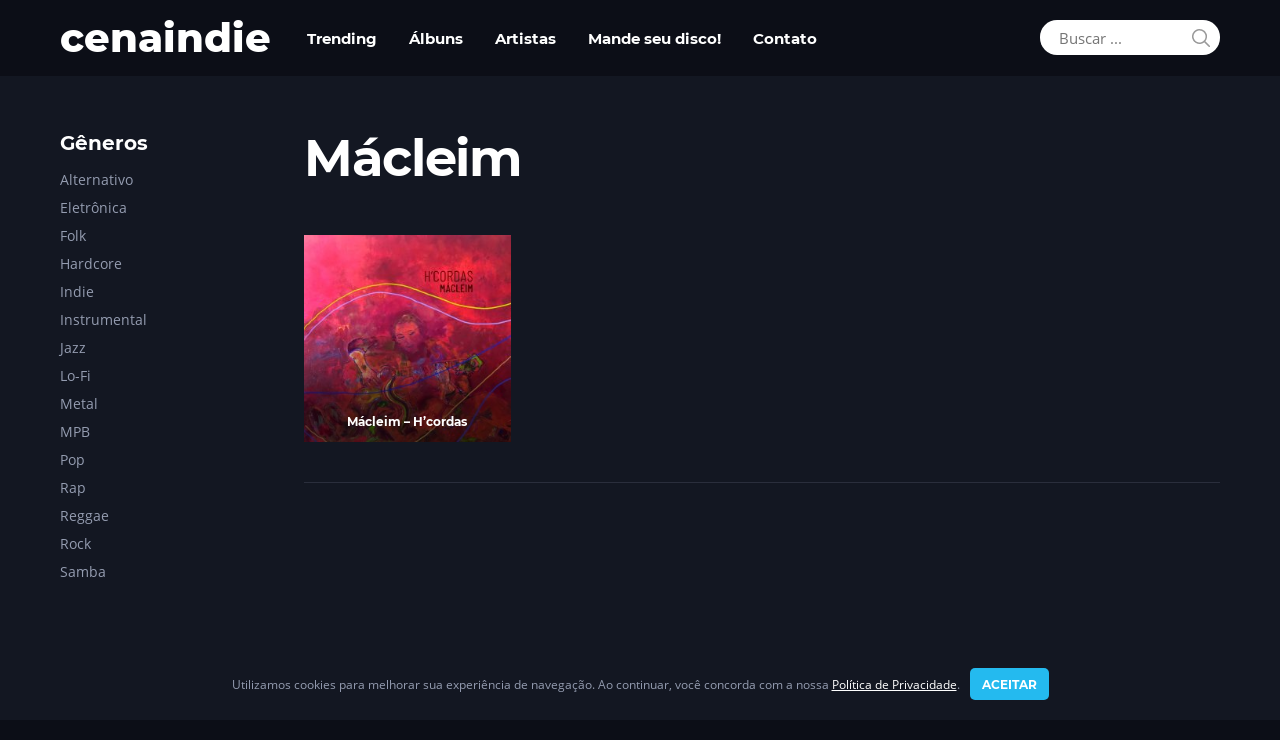

--- FILE ---
content_type: text/html; charset=UTF-8
request_url: https://cenaindie.com/album-tag/macleim/
body_size: 17191
content:
<!DOCTYPE html><html lang="pt-BR"><head><meta charset="UTF-8"><meta name='robots' content='index, follow, max-image-preview:large, max-snippet:-1, max-video-preview:-1' /><style>img:is([sizes="auto" i],[sizes^="auto," i]){contain-intrinsic-size:3000px 1500px}</style><link media="all" href="https://cenaindie.com/wp-content/cache/autoptimize/css/autoptimize_40250edfbc8085e235e6a4ef17281dbb.css" rel="stylesheet"><title>Mácleim 🎸 Música de bandas da cena independente</title><meta name="description" content="Veja o nosso catálogo de álbuns de Mácleim." /><link rel="canonical" href="https://cenaindie.com/album-tag/macleim/" /><meta property="og:locale" content="pt_BR" /><meta property="og:type" content="article" /><meta property="og:title" content="Mácleim 🎸 Música de bandas da cena independente" /><meta property="og:description" content="Veja o nosso catálogo de álbuns de Mácleim." /><meta property="og:url" content="https://cenaindie.com/album-tag/macleim/" /><meta property="og:site_name" content="cenaindie" /><meta property="og:image" content="https://cenaindie.com/wp-content/uploads/2022/03/cenaindie-web.jpg" /><meta property="og:image:width" content="1400" /><meta property="og:image:height" content="880" /><meta property="og:image:type" content="image/jpeg" /><meta name="twitter:card" content="summary_large_image" /><meta name="twitter:site" content="@cenaindie_com" /> <script type="application/ld+json" class="yoast-schema-graph">{"@context":"https://schema.org","@graph":[{"@type":"CollectionPage","@id":"https://cenaindie.com/album-tag/macleim/","url":"https://cenaindie.com/album-tag/macleim/","name":"Mácleim 🎸 Música de bandas da cena independente","isPartOf":{"@id":"https://cenaindie.com/#website"},"primaryImageOfPage":{"@id":"https://cenaindie.com/album-tag/macleim/#primaryimage"},"image":{"@id":"https://cenaindie.com/album-tag/macleim/#primaryimage"},"thumbnailUrl":"https://cenaindie.com/wp-content/uploads/2025/10/macleim-hcordas-34716.jpg","description":"Veja o nosso catálogo de álbuns de Mácleim.","breadcrumb":{"@id":"https://cenaindie.com/album-tag/macleim/#breadcrumb"},"inLanguage":"pt-BR"},{"@type":"ImageObject","inLanguage":"pt-BR","@id":"https://cenaindie.com/album-tag/macleim/#primaryimage","url":"https://cenaindie.com/wp-content/uploads/2025/10/macleim-hcordas-34716.jpg","contentUrl":"https://cenaindie.com/wp-content/uploads/2025/10/macleim-hcordas-34716.jpg","width":1280,"height":1280},{"@type":"BreadcrumbList","@id":"https://cenaindie.com/album-tag/macleim/#breadcrumb","itemListElement":[{"@type":"ListItem","position":1,"name":"Início","item":"https://cenaindie.com/"},{"@type":"ListItem","position":2,"name":"Mácleim"}]},{"@type":"WebSite","@id":"https://cenaindie.com/#website","url":"https://cenaindie.com/","name":"cenaindie","description":"Música de bandas da cena independente","publisher":{"@id":"https://cenaindie.com/#organization"},"potentialAction":[{"@type":"SearchAction","target":{"@type":"EntryPoint","urlTemplate":"https://cenaindie.com/?s={search_term_string}"},"query-input":"required name=search_term_string"}],"inLanguage":"pt-BR"},{"@type":"Organization","@id":"https://cenaindie.com/#organization","name":"cenaindie","alternateName":"cenaindie","url":"https://cenaindie.com/","logo":{"@type":"ImageObject","inLanguage":"pt-BR","@id":"https://cenaindie.com/#/schema/logo/image/","url":"https://cenaindie.com/wp-content/uploads/2022/03/cropped-cenaindie-icone.png","contentUrl":"https://cenaindie.com/wp-content/uploads/2022/03/cropped-cenaindie-icone.png","width":512,"height":512,"caption":"cenaindie"},"image":{"@id":"https://cenaindie.com/#/schema/logo/image/"},"sameAs":["https://twitter.com/cenaindie_com","https://br.pinterest.com/cenaindie/","https://cenaindie.tumblr.com/"]}]}</script> <link rel="alternate" type="application/rss+xml" title="Feed para cenaindie &raquo;" href="https://cenaindie.com/feed/" /><link rel='stylesheet' id='dashicons-css' href='https://cenaindie.com/wp-includes/css/dashicons.min.css' type='text/css' media='all' /><meta name="builder-styles-css" content="builder-styles-css" id="builder-styles-css"><style id='classic-theme-styles-inline-css' type='text/css'>/*! This file is auto-generated */
.wp-block-button__link{color:#fff;background-color:#32373c;border-radius:9999px;box-shadow:none;text-decoration:none;padding:calc(.667em + 2px) calc(1.333em + 2px);font-size:1.125em}.wp-block-file__button{background:#32373c;color:#fff;text-decoration:none}</style><style id='global-styles-inline-css' type='text/css'>:root{--wp--preset--aspect-ratio--square:1;--wp--preset--aspect-ratio--4-3:4/3;--wp--preset--aspect-ratio--3-4:3/4;--wp--preset--aspect-ratio--3-2:3/2;--wp--preset--aspect-ratio--2-3:2/3;--wp--preset--aspect-ratio--16-9:16/9;--wp--preset--aspect-ratio--9-16:9/16;--wp--preset--color--black:#000;--wp--preset--color--cyan-bluish-gray:#abb8c3;--wp--preset--color--white:#fff;--wp--preset--color--pale-pink:#f78da7;--wp--preset--color--vivid-red:#cf2e2e;--wp--preset--color--luminous-vivid-orange:#ff6900;--wp--preset--color--luminous-vivid-amber:#fcb900;--wp--preset--color--light-green-cyan:#7bdcb5;--wp--preset--color--vivid-green-cyan:#00d084;--wp--preset--color--pale-cyan-blue:#8ed1fc;--wp--preset--color--vivid-cyan-blue:#0693e3;--wp--preset--color--vivid-purple:#9b51e0;--wp--preset--gradient--vivid-cyan-blue-to-vivid-purple:linear-gradient(135deg,rgba(6,147,227,1) 0%,#9b51e0 100%);--wp--preset--gradient--light-green-cyan-to-vivid-green-cyan:linear-gradient(135deg,#7adcb4 0%,#00d082 100%);--wp--preset--gradient--luminous-vivid-amber-to-luminous-vivid-orange:linear-gradient(135deg,rgba(252,185,0,1) 0%,rgba(255,105,0,1) 100%);--wp--preset--gradient--luminous-vivid-orange-to-vivid-red:linear-gradient(135deg,rgba(255,105,0,1) 0%,#cf2e2e 100%);--wp--preset--gradient--very-light-gray-to-cyan-bluish-gray:linear-gradient(135deg,#eee 0%,#a9b8c3 100%);--wp--preset--gradient--cool-to-warm-spectrum:linear-gradient(135deg,#4aeadc 0%,#9778d1 20%,#cf2aba 40%,#ee2c82 60%,#fb6962 80%,#fef84c 100%);--wp--preset--gradient--blush-light-purple:linear-gradient(135deg,#ffceec 0%,#9896f0 100%);--wp--preset--gradient--blush-bordeaux:linear-gradient(135deg,#fecda5 0%,#fe2d2d 50%,#6b003e 100%);--wp--preset--gradient--luminous-dusk:linear-gradient(135deg,#ffcb70 0%,#c751c0 50%,#4158d0 100%);--wp--preset--gradient--pale-ocean:linear-gradient(135deg,#fff5cb 0%,#b6e3d4 50%,#33a7b5 100%);--wp--preset--gradient--electric-grass:linear-gradient(135deg,#caf880 0%,#71ce7e 100%);--wp--preset--gradient--midnight:linear-gradient(135deg,#020381 0%,#2874fc 100%);--wp--preset--font-size--small:13px;--wp--preset--font-size--medium:20px;--wp--preset--font-size--large:36px;--wp--preset--font-size--x-large:42px;--wp--preset--spacing--20:.44rem;--wp--preset--spacing--30:.67rem;--wp--preset--spacing--40:1rem;--wp--preset--spacing--50:1.5rem;--wp--preset--spacing--60:2.25rem;--wp--preset--spacing--70:3.38rem;--wp--preset--spacing--80:5.06rem;--wp--preset--shadow--natural:6px 6px 9px rgba(0,0,0,.2);--wp--preset--shadow--deep:12px 12px 50px rgba(0,0,0,.4);--wp--preset--shadow--sharp:6px 6px 0px rgba(0,0,0,.2);--wp--preset--shadow--outlined:6px 6px 0px -3px rgba(255,255,255,1),6px 6px rgba(0,0,0,1);--wp--preset--shadow--crisp:6px 6px 0px rgba(0,0,0,1)}:where(.is-layout-flex){gap:.5em}:where(.is-layout-grid){gap:.5em}body .is-layout-flex{display:flex}.is-layout-flex{flex-wrap:wrap;align-items:center}.is-layout-flex>:is(*,div){margin:0}body .is-layout-grid{display:grid}.is-layout-grid>:is(*,div){margin:0}:where(.wp-block-columns.is-layout-flex){gap:2em}:where(.wp-block-columns.is-layout-grid){gap:2em}:where(.wp-block-post-template.is-layout-flex){gap:1.25em}:where(.wp-block-post-template.is-layout-grid){gap:1.25em}.has-black-color{color:var(--wp--preset--color--black) !important}.has-cyan-bluish-gray-color{color:var(--wp--preset--color--cyan-bluish-gray) !important}.has-white-color{color:var(--wp--preset--color--white) !important}.has-pale-pink-color{color:var(--wp--preset--color--pale-pink) !important}.has-vivid-red-color{color:var(--wp--preset--color--vivid-red) !important}.has-luminous-vivid-orange-color{color:var(--wp--preset--color--luminous-vivid-orange) !important}.has-luminous-vivid-amber-color{color:var(--wp--preset--color--luminous-vivid-amber) !important}.has-light-green-cyan-color{color:var(--wp--preset--color--light-green-cyan) !important}.has-vivid-green-cyan-color{color:var(--wp--preset--color--vivid-green-cyan) !important}.has-pale-cyan-blue-color{color:var(--wp--preset--color--pale-cyan-blue) !important}.has-vivid-cyan-blue-color{color:var(--wp--preset--color--vivid-cyan-blue) !important}.has-vivid-purple-color{color:var(--wp--preset--color--vivid-purple) !important}.has-black-background-color{background-color:var(--wp--preset--color--black) !important}.has-cyan-bluish-gray-background-color{background-color:var(--wp--preset--color--cyan-bluish-gray) !important}.has-white-background-color{background-color:var(--wp--preset--color--white) !important}.has-pale-pink-background-color{background-color:var(--wp--preset--color--pale-pink) !important}.has-vivid-red-background-color{background-color:var(--wp--preset--color--vivid-red) !important}.has-luminous-vivid-orange-background-color{background-color:var(--wp--preset--color--luminous-vivid-orange) !important}.has-luminous-vivid-amber-background-color{background-color:var(--wp--preset--color--luminous-vivid-amber) !important}.has-light-green-cyan-background-color{background-color:var(--wp--preset--color--light-green-cyan) !important}.has-vivid-green-cyan-background-color{background-color:var(--wp--preset--color--vivid-green-cyan) !important}.has-pale-cyan-blue-background-color{background-color:var(--wp--preset--color--pale-cyan-blue) !important}.has-vivid-cyan-blue-background-color{background-color:var(--wp--preset--color--vivid-cyan-blue) !important}.has-vivid-purple-background-color{background-color:var(--wp--preset--color--vivid-purple) !important}.has-black-border-color{border-color:var(--wp--preset--color--black) !important}.has-cyan-bluish-gray-border-color{border-color:var(--wp--preset--color--cyan-bluish-gray) !important}.has-white-border-color{border-color:var(--wp--preset--color--white) !important}.has-pale-pink-border-color{border-color:var(--wp--preset--color--pale-pink) !important}.has-vivid-red-border-color{border-color:var(--wp--preset--color--vivid-red) !important}.has-luminous-vivid-orange-border-color{border-color:var(--wp--preset--color--luminous-vivid-orange) !important}.has-luminous-vivid-amber-border-color{border-color:var(--wp--preset--color--luminous-vivid-amber) !important}.has-light-green-cyan-border-color{border-color:var(--wp--preset--color--light-green-cyan) !important}.has-vivid-green-cyan-border-color{border-color:var(--wp--preset--color--vivid-green-cyan) !important}.has-pale-cyan-blue-border-color{border-color:var(--wp--preset--color--pale-cyan-blue) !important}.has-vivid-cyan-blue-border-color{border-color:var(--wp--preset--color--vivid-cyan-blue) !important}.has-vivid-purple-border-color{border-color:var(--wp--preset--color--vivid-purple) !important}.has-vivid-cyan-blue-to-vivid-purple-gradient-background{background:var(--wp--preset--gradient--vivid-cyan-blue-to-vivid-purple) !important}.has-light-green-cyan-to-vivid-green-cyan-gradient-background{background:var(--wp--preset--gradient--light-green-cyan-to-vivid-green-cyan) !important}.has-luminous-vivid-amber-to-luminous-vivid-orange-gradient-background{background:var(--wp--preset--gradient--luminous-vivid-amber-to-luminous-vivid-orange) !important}.has-luminous-vivid-orange-to-vivid-red-gradient-background{background:var(--wp--preset--gradient--luminous-vivid-orange-to-vivid-red) !important}.has-very-light-gray-to-cyan-bluish-gray-gradient-background{background:var(--wp--preset--gradient--very-light-gray-to-cyan-bluish-gray) !important}.has-cool-to-warm-spectrum-gradient-background{background:var(--wp--preset--gradient--cool-to-warm-spectrum) !important}.has-blush-light-purple-gradient-background{background:var(--wp--preset--gradient--blush-light-purple) !important}.has-blush-bordeaux-gradient-background{background:var(--wp--preset--gradient--blush-bordeaux) !important}.has-luminous-dusk-gradient-background{background:var(--wp--preset--gradient--luminous-dusk) !important}.has-pale-ocean-gradient-background{background:var(--wp--preset--gradient--pale-ocean) !important}.has-electric-grass-gradient-background{background:var(--wp--preset--gradient--electric-grass) !important}.has-midnight-gradient-background{background:var(--wp--preset--gradient--midnight) !important}.has-small-font-size{font-size:var(--wp--preset--font-size--small) !important}.has-medium-font-size{font-size:var(--wp--preset--font-size--medium) !important}.has-large-font-size{font-size:var(--wp--preset--font-size--large) !important}.has-x-large-font-size{font-size:var(--wp--preset--font-size--x-large) !important}:where(.wp-block-post-template.is-layout-flex){gap:1.25em}:where(.wp-block-post-template.is-layout-grid){gap:1.25em}:where(.wp-block-columns.is-layout-flex){gap:2em}:where(.wp-block-columns.is-layout-grid){gap:2em}:root :where(.wp-block-pullquote){font-size:1.5em;line-height:1.6}</style><style id='contact-form-7-inline-css' type='text/css'>.wpcf7 .wpcf7-recaptcha iframe{margin-bottom:0}.wpcf7 .wpcf7-recaptcha[data-align=center]>div{margin:0 auto}.wpcf7 .wpcf7-recaptcha[data-align=right]>div{margin:0 0 0 auto}</style> <script type="text/javascript" src="https://cenaindie.com/wp-includes/js/jquery/jquery.min.js" id="jquery-core-js"></script> <meta name="theme-color" content="#0c0e17"><meta name="msapplication-navbutton-color" content="#43B2E7" /><meta name="mobile-web-app-capable" content="yes"><meta name="apple-mobile-web-app-status-bar-style" content="black-translucent" /><meta name="referrer" content="no-referrer-when-downgrade" /><link rel="manifest" href="https://cenaindie.com/manifest.json"><link rel="preload" href="https://cenaindie.com/wp-content/themes/cenaindie/fonts/Montserrat-ExtraBold.woff2" as="font" type="font/woff2" crossorigin /><link rel="preload" href="https://cenaindie.com/wp-content/themes/cenaindie/fonts/Montserrat-Bold.woff2" as="font" type="font/woff2" crossorigin /><link rel="preload" href="https://cenaindie.com/wp-content/themes/cenaindie/fonts/OpenSans.woff2" as="font" type="font/woff2" crossorigin /><link rel="preload" href="https://cenaindie.com/wp-content/themes/cenaindie/fonts/OpenSans-Bold.woff2" as="font" type="font/woff2" crossorigin /><link rel="preload" href="https://cenaindie.com/wp-content/themes/themify-music/themify/themify-icons/themify.woff" as="font" type="font/woff2" crossorigin /> <script type="application/ld+json">{"@context":"http:\/\/schema.org","@type":"WebSite","url":"https:\/\/cenaindie.com\/","potentialAction":{"@type":"SearchAction","target":"https:\/\/cenaindie.com\/?s={search_term_string}","query-input":"required name=search_term_string"}}</script> <script type="text/javascript">var tf_mobile_menu_trigger_point=900;</script> <meta name="viewport" content="width=device-width, initial-scale=1.0, maximum-scale=5.0" /><link rel="icon" href="https://cenaindie.com/wp-content/uploads/2022/03/cropped-cenaindie-icone-264x264.png" sizes="32x32" /><link rel="icon" href="https://cenaindie.com/wp-content/uploads/2022/03/cropped-cenaindie-icone-264x264.png" sizes="192x192" /><link rel="apple-touch-icon" href="https://cenaindie.com/wp-content/uploads/2022/03/cropped-cenaindie-icone-264x264.png" /><meta name="msapplication-TileImage" content="https://cenaindie.com/wp-content/uploads/2022/03/cropped-cenaindie-icone-386x386.png" /></head><body class="archive tax-album-tag term-macleim term-12520 wp-theme-themify-music wp-child-theme-cenaindie themify-fw-4-2-4 themify-music-1-9-4 skin-default webkit not-ie sidebar1 sidebar-left no-home grid4 no-touch themify_lightboxed_images default_width has-fixed-header builder-parallax-scrolling-active header-horizontal fixed-header"> <script type="text/javascript">function themifyMobileMenuTrigger(e){if(document.body.clientWidth>0&&document.body.clientWidth<=tf_mobile_menu_trigger_point){document.body.classList.add('mobile_menu_active');}else{document.body.classList.remove('mobile_menu_active');}}
themifyMobileMenuTrigger();document.addEventListener('DOMContentLoaded',function(){jQuery(window).on('tfsmartresize.tf_mobile_menu',themifyMobileMenuTrigger);},false);</script> <div id="pagewrap" class="hfeed site"><div id="headerwrap"   ><header id="header" class="pagewidth clearfix" itemscope="itemscope" itemtype="https://schema.org/WPHeader"><div class="header-bar"><div id="site-logo"><a href="https://cenaindie.com" title="cenaindie"><span>cenaindie</span></a></div><div id="site-description" class="site-description"><span>Música de bandas da cena independente</span></div></div> <a id="menu-icon" href="#" title="Menu"><span class="menu-icon-inner"></span></a><div id="mobile-menu" class="sidemenu sidemenu-off"><div class="navbar-wrapper clearfix"><div id="searchform-wrap"><form method="get" id="searchform" action="https://cenaindie.com/"> <i class="icon-search"></i> <input type="text" name="s" id="s" title="Search" value="" placeholder="Buscar ..." /></form></div><div class="social-widget"><div class="rss"><a href="https://cenaindie.com/feed/" class="hs-rss-link"></a></div></div><nav id="main-nav-wrap" class="clearfix" itemscope="itemscope" itemtype="https://schema.org/SiteNavigationElement"><ul id="main-nav" class="main-nav menu-name-menu"><li id="menu-item-37945" class="menu-item menu-item-type-post_type menu-item-object-page menu-item-37945"><a href="https://cenaindie.com/trending/">Trending</a></li><li id="menu-item-486" class="menu-item menu-item-type-post_type menu-item-object-page menu-item-486"><a href="https://cenaindie.com/albuns/">Álbuns</a></li><li id="menu-item-32506" class="menu-item menu-item-type-post_type menu-item-object-page menu-item-32506"><a href="https://cenaindie.com/artistas/">Artistas</a></li><li id="menu-item-34064" class="menu-item menu-item-type-post_type menu-item-object-page menu-item-34064"><a href="https://cenaindie.com/mande-seu-disco/">Mande seu disco!</a></li><li id="menu-item-37380" class="menu-item menu-item-type-post_type menu-item-object-page menu-item-37380"><a href="https://cenaindie.com/contato/">Contato</a></li></ul></nav></div> <a id="menu-icon-close" title="Menu" href="#mobile-menu"></a></div></header></div><div id="body" class="clearfix"><div id="layout" class="pagewidth clearfix"><div id="content"><h1 class="page-title">Mácleim</h1><div id="loops-wrapper" class="loops-wrapper album sidebar1 sidebar-left grid4 "><article id="post-34716" class="post clearfix album-post post-34716 type-album status-publish has-post-thumbnail hentry album-category-folk album-category-jazz album-category-mpb album-category-uncategorized album-tag-11781 album-tag-blues album-tag-folk album-tag-jazz album-tag-macleim album-tag-mpb has-post-title no-post-date has-post-category has-post-tag no-post-comment no-post-author "><figure class="post-image "> <a href="https://cenaindie.com/album/macleim-hcordas/" class="themify-lightbox" data-album="https://cenaindie.com/album/macleim-hcordas/"><img width="264" height="264" src="https://cenaindie.com/wp-content/uploads/2025/10/macleim-hcordas-34716-264x264.jpg" class="attachment-capa-pequena size-capa-pequena wp-post-image" alt="Mácleim &#8211; H&#8217;cordas" title="" decoding="async" srcset="https://cenaindie.com/wp-content/uploads/2025/10/macleim-hcordas-34716-264x264.jpg 264w, https://cenaindie.com/wp-content/uploads/2025/10/macleim-hcordas-34716-386x386.jpg 386w, https://cenaindie.com/wp-content/uploads/2025/10/macleim-hcordas-34716-710x710.jpg 710w, https://cenaindie.com/wp-content/uploads/2025/10/macleim-hcordas-34716.jpg 1280w" sizes="(max-width: 264px) 100vw, 264px" /></a></figure><div class="post-content"><h3 class="post-title entry-title"> <a href="https://cenaindie.com/album/macleim-hcordas/" data-album="https://cenaindie.com/album/macleim-hcordas/" class="album-title-link">Mácleim &#8211; H&#8217;cordas</a></h3><ul class="record-details"><li><p class="record-release"><strong>Lançamento</strong></p><p class="record-release">2023</p></li></ul><div class="entry-content"></div></div> <a href="https://cenaindie.com/album/macleim-hcordas/" title="Mácleim &#8211; H&#8217;cordas" class='cenalink'></a></article></div><div class="pagnav-border"></div><div class="cenaADS"> <script async src="https://pagead2.googlesyndication.com/pagead/js/adsbygoogle.js?client=ca-pub-8127372591083826" crossorigin="anonymous"></script>  <ins class="adsbygoogle"
 style="display:block"
 data-ad-client="ca-pub-8127372591083826"
 data-ad-slot="6340755400"
 data-ad-format="auto"
 data-full-width-responsive="true"></ins> <script>(adsbygoogle=window.adsbygoogle||[]).push({});</script> </div><div class="cenaPadding" style="padding-bottom:0"><div class="loops-wrapper shortcode album grid4 album-multiple clearfix type-multiple"><article class="post clearfix album-post type-album has-post-thumbnail hentry"><figure class="post-image"> <a href="https://s.click.aliexpress.com/e/_DdA6UTb" target="_blank" rel="noopener noreferrer"><img src="https://cenaindie.com/wp-content/uploads/2024/01/tronsmart-caixa-de-som-bluetooth-bang-max-sistema-de-som-de-3-vias-controlo-app-entrada-microfone-para-guitarra-mais-de-100-colunas-130w-264x264.webp" decoding="async" loading="lazy" alt="Tronsmart caixa de som bluetooth Bang Max, Sistema de Som de 3 Vias, Controlo APP, Entrada Microfone para Guitarra, Mais de 100 Colunas, 130W" width="300" height="300" /></a></figure><div class="post-content afiliado"><div class="entry-content">Tronsmart caixa de som bluetooth Bang Max, Sistema de Som de 3 Vias, Controlo APP, Entrada Microfone para Guitarra, Mais de 100 Colunas, 130W</div></div> <a href="https://s.click.aliexpress.com/e/_DdA6UTb" title="Tronsmart caixa de som bluetooth Bang Max, Sistema de Som de 3 Vias, Controlo APP, Entrada Microfone para Guitarra, Mais de 100 Colunas, 130W" target="_blank" class="cenalink" rel="noopener noreferrer"></a></article><article class="post clearfix album-post type-album has-post-thumbnail hentry"><figure class="post-image"> <a href="https://s.click.aliexpress.com/e/_DkdM7zL" target="_blank" rel="noopener noreferrer"><img src="https://cenaindie.com/wp-content/uploads/2024/01/edifier-neobuds-pro-2-50db-ativo-cancelamento-de-ruido-auriculares-tws-bluetooth-ldac-hi-res-audio-8-mic-enc-estreia-mundial-264x264.webp" decoding="async" loading="lazy" alt="Edifier Neobuds Pro 2 -50dB Ativo Cancelamento de Ruído Auriculares, TWS Bluetooth, LDAC Hi-Res Audio, 8-Mic ENC, Estreia Mundial" width="300" height="300" /></a></figure><div class="post-content afiliado"><div class="entry-content">Edifier Neobuds Pro 2 -50dB Ativo Cancelamento de Ruído Auriculares, TWS Bluetooth, LDAC Hi-Res Audio, 8-Mic ENC, Estreia Mundial</div></div> <a href="https://s.click.aliexpress.com/e/_DkdM7zL" title="Edifier Neobuds Pro 2 -50dB Ativo Cancelamento de Ruído Auriculares, TWS Bluetooth, LDAC Hi-Res Audio, 8-Mic ENC, Estreia Mundial" target="_blank" class="cenalink" rel="noopener noreferrer"></a></article><article class="post clearfix album-post type-album has-post-thumbnail hentry"><figure class="post-image"> <a href="https://s.click.aliexpress.com/e/_DCHAYEp" target="_blank" rel="noopener noreferrer"><img src="https://cenaindie.com/wp-content/uploads/2024/01/colecao-aliexpress-kz-as16-pro-in-ear-fones-de-ouvido-armadura-equilibrada-hifi-bass-fones-de-ouvido-do-monitor-auscultadores-com-cancelamento-de-ruido-esporte-headset-16ba-264x264.webp" decoding="async" loading="lazy" alt="Coleção AliExpress KZ-AS16 Pro In Ear Fones De Ouvido, Armadura Equilibrada, HiFi Bass, Fones De Ouvido Do Monitor, Auscultadores Com Cancelamento De Ruído, Esporte Headset, 16BA" width="300" height="300" /></a></figure><div class="post-content afiliado"><div class="entry-content">Coleção AliExpress KZ-AS16 Pro In Ear Fones De Ouvido, Armadura Equilibrada, HiFi Bass, Fones De Ouvido Do Monitor, Auscultadores Com Cancelamento De Ruído, Esporte Headset, 16BA</div></div> <a href="https://s.click.aliexpress.com/e/_DCHAYEp" title="Coleção AliExpress KZ-AS16 Pro In Ear Fones De Ouvido, Armadura Equilibrada, HiFi Bass, Fones De Ouvido Do Monitor, Auscultadores Com Cancelamento De Ruído, Esporte Headset, 16BA" target="_blank" class="cenalink" rel="noopener noreferrer"></a></article><article class="post clearfix album-post type-album has-post-thumbnail hentry"><figure class="post-image"> <a href="https://s.click.aliexpress.com/e/_DdxNkdn" target="_blank" rel="noopener noreferrer"><img src="https://cenaindie.com/wp-content/uploads/2024/01/tronsmart-mega-coluna-bluetooth-portatil-com-controlo-touch-soundbar-suporte-assistente-de-voz-nfcmicrosd-40w-264x264.webp" decoding="async" loading="lazy" alt="Tronsmart-Mega Coluna Bluetooth Portátil com Controlo Touch, Soundbar, Suporte Assistente de Voz, NFC,MicroSD, 40W" width="300" height="300" /></a></figure><div class="post-content afiliado"><div class="entry-content">Tronsmart-Mega Coluna Bluetooth Portátil com Controlo Touch, Soundbar, Suporte Assistente de Voz, NFC,MicroSD, 40W</div></div> <a href="https://s.click.aliexpress.com/e/_DdxNkdn" title="Tronsmart-Mega Coluna Bluetooth Portátil com Controlo Touch, Soundbar, Suporte Assistente de Voz, NFC,MicroSD, 40W" target="_blank" class="cenalink" rel="noopener noreferrer"></a></article><article class="post clearfix album-post type-album has-post-thumbnail hentry"><figure class="post-image"> <a href="https://s.click.aliexpress.com/e/_DkG2ohf" target="_blank" rel="noopener noreferrer"><img src="https://cenaindie.com/wp-content/uploads/2024/01/haylou-w1-anc-auriculares-true-wireless-bluetooth-5-3-som-hi-fi-premium-autonomia-de-bateria-de-35-horas-auscultadores-sem-fios-45db-anc-264x264.webp" decoding="async" loading="lazy" alt="HAYLOU W1 ANC Auriculares True Wireless Bluetooth 5.3, Som Hi-Fi Premium, autonomia de bateria de 35 horas, auscultadores sem fios, 45dB ANC" width="300" height="300" /></a></figure><div class="post-content afiliado"><div class="entry-content">HAYLOU W1 ANC Auriculares True Wireless Bluetooth 5.3, Som Hi-Fi Premium, autonomia de bateria de 35 horas, auscultadores sem fios, 45dB ANC</div></div> <a href="https://s.click.aliexpress.com/e/_DkG2ohf" title="HAYLOU W1 ANC Auriculares True Wireless Bluetooth 5.3, Som Hi-Fi Premium, autonomia de bateria de 35 horas, auscultadores sem fios, 45dB ANC" target="_blank" class="cenalink" rel="noopener noreferrer"></a></article><article class="post clearfix album-post type-album has-post-thumbnail hentry"><figure class="post-image"> <a href="https://s.click.aliexpress.com/e/_DmcgP1b" target="_blank" rel="noopener noreferrer"><img src="https://cenaindie.com/wp-content/uploads/2024/01/soundcore-by-anker-motion-wireless-hifi-caixa-de-som-bluetooth-portatil-30w-de-som-de-alta-resolucao-bass-e-treble-estendido-264x264.webp" decoding="async" loading="lazy" alt="Soundcore by Anker Motion + Wireless HiFi caixa de som bluetooth portátil, 30W de som de alta resolução, Bass e Treble estendido" width="300" height="300" /></a></figure><div class="post-content afiliado"><div class="entry-content">Soundcore by Anker Motion + Wireless HiFi caixa de som bluetooth portátil, 30W de som de alta resolução, Bass e Treble estendido</div></div> <a href="https://s.click.aliexpress.com/e/_DmcgP1b" title="Soundcore by Anker Motion + Wireless HiFi caixa de som bluetooth portátil, 30W de som de alta resolução, Bass e Treble estendido" target="_blank" class="cenalink" rel="noopener noreferrer"></a></article><article class="post clearfix album-post type-album has-post-thumbnail hentry"><figure class="post-image"> <a href="https://s.click.aliexpress.com/e/_okHcKSW" target="_blank" rel="noopener noreferrer"><img src="https://cenaindie.com/wp-content/uploads/2024/04/lenovo-gm2-pro-sem-fio-in-ear-bluetooth-5-3-fones-de-ouvido-auriculares-esportivos-jogos-baixa-latencia-modo-duplo-auscultadores-de-musica-novo-264x264.webp" decoding="async" loading="lazy" alt="Lenovo-GM2 Pro Sem Fio In-Ear Bluetooth 5.3 Fones De Ouvido, Auriculares Esportivos, Jogos, Baixa Latência, Modo Duplo, Auscultadores De Música, Novo" width="300" height="300" /></a></figure><div class="post-content afiliado"><div class="entry-content">Lenovo-GM2 Pro Sem Fio In-Ear Bluetooth 5.3 Fones De Ouvido, Auriculares Esportivos, Jogos, Baixa Latência, Modo Duplo, Auscultadores De Música, Novo</div></div> <a href="https://s.click.aliexpress.com/e/_okHcKSW" title="Lenovo-GM2 Pro Sem Fio In-Ear Bluetooth 5.3 Fones De Ouvido, Auriculares Esportivos, Jogos, Baixa Latência, Modo Duplo, Auscultadores De Música, Novo" target="_blank" class="cenalink" rel="noopener noreferrer"></a></article><article class="post clearfix album-post type-album has-post-thumbnail hentry"><figure class="post-image"> <a href="https://s.click.aliexpress.com/e/_DeqgIUl" target="_blank" rel="noopener noreferrer"><img src="https://cenaindie.com/wp-content/uploads/2024/01/tronsmart-t7-alto-falante-bluetooth-com-luzes-led-soundpulse-tws-ats2853-ipx7-impermeavel-equalizadores-personalizados-30w-264x264.webp" decoding="async" loading="lazy" alt="Tronsmart-T7 Alto-falante Bluetooth com luzes LED, SoundPulse, TWS, ATS2853, IPX7, impermeável, equalizadores personalizados, 30W" width="300" height="300" /></a></figure><div class="post-content afiliado"><div class="entry-content">Tronsmart-T7 Alto-falante Bluetooth com luzes LED, SoundPulse, TWS, ATS2853, IPX7, impermeável, equalizadores personalizados, 30W</div></div> <a href="https://s.click.aliexpress.com/e/_DeqgIUl" title="Tronsmart-T7 Alto-falante Bluetooth com luzes LED, SoundPulse, TWS, ATS2853, IPX7, impermeável, equalizadores personalizados, 30W" target="_blank" class="cenalink" rel="noopener noreferrer"></a></article></div></div><div class="cenaADS"> <script async src="https://pagead2.googlesyndication.com/pagead/js/adsbygoogle.js?client=ca-pub-8127372591083826" crossorigin="anonymous"></script>  <ins class="adsbygoogle"
 style="display:block"
 data-ad-client="ca-pub-8127372591083826"
 data-ad-slot="6340755400"
 data-ad-format="auto"
 data-full-width-responsive="true"></ins> <script>(adsbygoogle=window.adsbygoogle||[]).push({});</script> </div></div><aside id="sidebar" itemscope="itemscope" itemtype="https://schema.org/WPSidebar"><div id="nav_menu-2" class="widget widget_nav_menu"><h4 class="widgettitle">Gêneros</h4><div class="menu-categorias-container"><ul id="menu-categorias" class="menu"><li id="menu-item-781" class="menu-item menu-item-type-custom menu-item-object-custom menu-item-781"><a href="https://cenaindie.com/album-categoria/alternativo/">Alternativo</a></li><li id="menu-item-780" class="menu-item menu-item-type-custom menu-item-object-custom menu-item-780"><a href="https://cenaindie.com/album-categoria/eletronica/">Eletrônica</a></li><li id="menu-item-782" class="menu-item menu-item-type-custom menu-item-object-custom menu-item-782"><a href="https://cenaindie.com/album-categoria/folk/">Folk</a></li><li id="menu-item-783" class="menu-item menu-item-type-custom menu-item-object-custom menu-item-783"><a href="https://cenaindie.com/album-categoria/hardcore/">Hardcore</a></li><li id="menu-item-784" class="menu-item menu-item-type-custom menu-item-object-custom menu-item-784"><a href="https://cenaindie.com/album-categoria/indie/">Indie</a></li><li id="menu-item-785" class="menu-item menu-item-type-custom menu-item-object-custom menu-item-785"><a href="https://cenaindie.com/album-categoria/instrumental/">Instrumental</a></li><li id="menu-item-786" class="menu-item menu-item-type-custom menu-item-object-custom menu-item-786"><a href="https://cenaindie.com/album-categoria/jazz/">Jazz</a></li><li id="menu-item-787" class="menu-item menu-item-type-custom menu-item-object-custom menu-item-787"><a href="https://cenaindie.com/album-categoria/lo-fi/">Lo-Fi</a></li><li id="menu-item-788" class="menu-item menu-item-type-custom menu-item-object-custom menu-item-788"><a href="https://cenaindie.com/album-categoria/metal/">Metal</a></li><li id="menu-item-789" class="menu-item menu-item-type-custom menu-item-object-custom menu-item-789"><a href="https://cenaindie.com/album-categoria/mpb/">MPB</a></li><li id="menu-item-790" class="menu-item menu-item-type-custom menu-item-object-custom menu-item-790"><a href="https://cenaindie.com/album-categoria/pop/">Pop</a></li><li id="menu-item-791" class="menu-item menu-item-type-custom menu-item-object-custom menu-item-791"><a href="https://cenaindie.com/album-categoria/rap/">Rap</a></li><li id="menu-item-792" class="menu-item menu-item-type-custom menu-item-object-custom menu-item-792"><a href="https://cenaindie.com/album-categoria/reggae/">Reggae</a></li><li id="menu-item-793" class="menu-item menu-item-type-custom menu-item-object-custom menu-item-793"><a href="https://cenaindie.com/album-categoria/rock/">Rock</a></li><li id="menu-item-794" class="menu-item menu-item-type-custom menu-item-object-custom menu-item-794"><a href="https://cenaindie.com/album-categoria/samba/">Samba</a></li></ul></div></div><div id="block-20" class="widget widget_block"><script async src="https://pagead2.googlesyndication.com/pagead/js/adsbygoogle.js?client=ca-pub-8127372591083826"
     crossorigin="anonymous"></script>  <ins class="adsbygoogle"
 style="display:block"
 data-ad-client="ca-pub-8127372591083826"
 data-ad-slot="4836102041"
 data-ad-format="auto"
 data-full-width-responsive="true"></ins> <script>(adsbygoogle=window.adsbygoogle||[]).push({});</script></div><div id="block-18" class="widget widget_block"><h4 class="wp-block-heading">Tags</h4></div><div id="block-16" class="widget widget_block"><a href="https://cenaindie.com/album-tag/a-banda-de-joseph-tourton/" class="tag-cloud-link tag-link-2141 tag-link-position-1" style="font-size: 13.842105263158px;" aria-label="A banda de Joseph Tourton (8 itens)">A banda de Joseph Tourton</a> <a href="https://cenaindie.com/album-tag/abdala/" class="tag-cloud-link tag-link-829 tag-link-position-2" style="font-size: 15.5px;" aria-label="Abdala (10 itens)">Abdala</a> <a href="https://cenaindie.com/album-tag/a-espetacular-charanga-do-franca/" class="tag-cloud-link tag-link-2024 tag-link-position-3" style="font-size: 12px;" aria-label="A Espetacular Charanga do França (6 itens)">A Espetacular Charanga do França</a> <a href="https://cenaindie.com/album-tag/againe/" class="tag-cloud-link tag-link-2189 tag-link-position-4" style="font-size: 18.078947368421px;" aria-label="Againe (14 itens)">Againe</a> <a href="https://cenaindie.com/album-tag/ajax-free/" class="tag-cloud-link tag-link-437 tag-link-position-5" style="font-size: 12px;" aria-label="Ajax Free (6 itens)">Ajax Free</a> <a href="https://cenaindie.com/album-tag/alafia/" class="tag-cloud-link tag-link-4279 tag-link-position-6" style="font-size: 12.921052631579px;" aria-label="Alafia (7 itens)">Alafia</a> <a href="https://cenaindie.com/album-tag/albertinho-dos-reys/" class="tag-cloud-link tag-link-2191 tag-link-position-7" style="font-size: 12px;" aria-label="Albertinho dos Reys (6 itens)">Albertinho dos Reys</a> <a href="https://cenaindie.com/album-tag/amandinho/" class="tag-cloud-link tag-link-1101 tag-link-position-8" style="font-size: 12px;" aria-label="Amandinho (6 itens)">Amandinho</a> <a href="https://cenaindie.com/album-tag/amnese/" class="tag-cloud-link tag-link-995 tag-link-position-9" style="font-size: 12px;" aria-label="Amnese (6 itens)">Amnese</a> <a href="https://cenaindie.com/album-tag/amplexos/" class="tag-cloud-link tag-link-3082 tag-link-position-10" style="font-size: 12px;" aria-label="Amplexos (6 itens)">Amplexos</a> <a href="https://cenaindie.com/album-tag/andre-abujamra/" class="tag-cloud-link tag-link-2419 tag-link-position-11" style="font-size: 18.078947368421px;" aria-label="Andre Abujamra (14 itens)">Andre Abujamra</a> <a href="https://cenaindie.com/album-tag/aparelhagem-malk-espanca/" class="tag-cloud-link tag-link-572 tag-link-position-12" style="font-size: 12.921052631579px;" aria-label="Aparelhagem Malk Espanca (7 itens)">Aparelhagem Malk Espanca</a> <a href="https://cenaindie.com/album-tag/arthur/" class="tag-cloud-link tag-link-3512 tag-link-position-13" style="font-size: 12.921052631579px;" aria-label="Arthur (7 itens)">Arthur</a> <a href="https://cenaindie.com/album-tag/autoramas/" class="tag-cloud-link tag-link-304 tag-link-position-14" style="font-size: 12px;" aria-label="Autoramas (6 itens)">Autoramas</a> <a href="https://cenaindie.com/album-tag/baianasystem/" class="tag-cloud-link tag-link-654 tag-link-position-15" style="font-size: 12px;" aria-label="BaianaSystem (6 itens)">BaianaSystem</a> <a href="https://cenaindie.com/album-tag/barbara-eugenia/" class="tag-cloud-link tag-link-3931 tag-link-position-16" style="font-size: 12.921052631579px;" aria-label="Barbara Eugênia (7 itens)">Barbara Eugênia</a> <a href="https://cenaindie.com/album-tag/barulhista/" class="tag-cloud-link tag-link-2888 tag-link-position-17" style="font-size: 15.5px;" aria-label="Barulhista (10 itens)">Barulhista</a> <a href="https://cenaindie.com/album-tag/bemonio/" class="tag-cloud-link tag-link-3404 tag-link-position-18" style="font-size: 12.921052631579px;" aria-label="Bemônio (7 itens)">Bemônio</a> <a href="https://cenaindie.com/album-tag/bike/" class="tag-cloud-link tag-link-1723 tag-link-position-19" style="font-size: 12px;" aria-label="Bike (6 itens)">Bike</a> <a href="https://cenaindie.com/album-tag/billy-ponzio/" class="tag-cloud-link tag-link-620 tag-link-position-20" style="font-size: 14.763157894737px;" aria-label="Billy Ponzio (9 itens)">Billy Ponzio</a> <a href="https://cenaindie.com/album-tag/bixiga-70/" class="tag-cloud-link tag-link-3022 tag-link-position-21" style="font-size: 12.921052631579px;" aria-label="Bixiga 70 (7 itens)">Bixiga 70</a> <a href="https://cenaindie.com/album-tag/black-drawing-chalks/" class="tag-cloud-link tag-link-2458 tag-link-position-22" style="font-size: 12.921052631579px;" aria-label="Black Drawing Chalks (7 itens)">Black Drawing Chalks</a> <a href="https://cenaindie.com/album-tag/bodes-elefantes/" class="tag-cloud-link tag-link-3374 tag-link-position-23" style="font-size: 12.921052631579px;" aria-label="Bodes Elefantes (7 itens)">Bodes Elefantes</a> <a href="https://cenaindie.com/album-tag/bonifrate/" class="tag-cloud-link tag-link-518 tag-link-position-24" style="font-size: 16.236842105263px;" aria-label="Bonifrate (11 itens)">Bonifrate</a> <a href="https://cenaindie.com/album-tag/boogarins/" class="tag-cloud-link tag-link-1369 tag-link-position-25" style="font-size: 16.236842105263px;" aria-label="Boogarins (11 itens)">Boogarins</a> <a href="https://cenaindie.com/album-tag/borealis/" class="tag-cloud-link tag-link-1773 tag-link-position-26" style="font-size: 12.921052631579px;" aria-label="Borealis (7 itens)">Borealis</a> <a href="https://cenaindie.com/album-tag/bratislava/" class="tag-cloud-link tag-link-3620 tag-link-position-27" style="font-size: 12.921052631579px;" aria-label="Bratislava (7 itens)">Bratislava</a> <a href="https://cenaindie.com/album-tag/bruxa-do-mangue/" class="tag-cloud-link tag-link-11783 tag-link-position-28" style="font-size: 12.921052631579px;" aria-label="bruxa do mangue (7 itens)">bruxa do mangue</a> <a href="https://cenaindie.com/album-tag/cadu-tenorio/" class="tag-cloud-link tag-link-1530 tag-link-position-29" style="font-size: 20.657894736842px;" aria-label="Cadu Tenório (20 itens)">Cadu Tenório</a> <a href="https://cenaindie.com/album-tag/calistoga/" class="tag-cloud-link tag-link-2115 tag-link-position-30" style="font-size: 12.921052631579px;" aria-label="Calistoga (7 itens)">Calistoga</a> <a href="https://cenaindie.com/album-tag/camarones-orquestra-guitarristica/" class="tag-cloud-link tag-link-6514 tag-link-position-31" style="font-size: 14.763157894737px;" aria-label="Camarones Orquestra Guitarristica (9 itens)">Camarones Orquestra Guitarristica</a> <a href="https://cenaindie.com/album-tag/capn-jazz/" class="tag-cloud-link tag-link-2545 tag-link-position-32" style="font-size: 12px;" aria-label="Cap&#039;n Jazz (6 itens)">Cap&#039;n Jazz</a> <a href="https://cenaindie.com/album-tag/cesrv/" class="tag-cloud-link tag-link-641 tag-link-position-33" style="font-size: 14.763157894737px;" aria-label="Cesrv (9 itens)">Cesrv</a> <a href="https://cenaindie.com/album-tag/ceticencias/" class="tag-cloud-link tag-link-2822 tag-link-position-34" style="font-size: 16.789473684211px;" aria-label="Ceticências (12 itens)">Ceticências</a> <a href="https://cenaindie.com/album-tag/chankas/" class="tag-cloud-link tag-link-3615 tag-link-position-35" style="font-size: 14.763157894737px;" aria-label="Chankas (9 itens)">Chankas</a> <a href="https://cenaindie.com/album-tag/chinese-cookie-poets/" class="tag-cloud-link tag-link-2906 tag-link-position-36" style="font-size: 15.5px;" aria-label="Chinese Cookie Poets (10 itens)">Chinese Cookie Poets</a> <a href="https://cenaindie.com/album-tag/cidadao-instigado/" class="tag-cloud-link tag-link-2656 tag-link-position-37" style="font-size: 17.526315789474px;" aria-label="Cidadão Instigado (13 itens)">Cidadão Instigado</a> <a href="https://cenaindie.com/album-tag/ciranda/" class="tag-cloud-link tag-link-1728 tag-link-position-38" style="font-size: 13.842105263158px;" aria-label="Ciranda (8 itens)">Ciranda</a> <a href="https://cenaindie.com/album-tag/colligere/" class="tag-cloud-link tag-link-2798 tag-link-position-39" style="font-size: 12px;" aria-label="Colligere (6 itens)">Colligere</a> <a href="https://cenaindie.com/album-tag/constantina/" class="tag-cloud-link tag-link-1592 tag-link-position-40" style="font-size: 19.552631578947px;" aria-label="Constantina (17 itens)">Constantina</a> <a href="https://cenaindie.com/album-tag/crasso-sinestesico/" class="tag-cloud-link tag-link-279 tag-link-position-41" style="font-size: 12px;" aria-label="Crasso Sinestésico (6 itens)">Crasso Sinestésico</a> <a href="https://cenaindie.com/album-tag/criolo/" class="tag-cloud-link tag-link-2746 tag-link-position-42" style="font-size: 16.789473684211px;" aria-label="Criolo (12 itens)">Criolo</a> <a href="https://cenaindie.com/album-tag/cassio-figueiredo/" class="tag-cloud-link tag-link-1253 tag-link-position-43" style="font-size: 14.763157894737px;" aria-label="Cássio Figueiredo (9 itens)">Cássio Figueiredo</a> <a href="https://cenaindie.com/album-tag/cicero/" class="tag-cloud-link tag-link-3216 tag-link-position-44" style="font-size: 13.842105263158px;" aria-label="Cícero (8 itens)">Cícero</a> <a href="https://cenaindie.com/album-tag/dance-of-days/" class="tag-cloud-link tag-link-2150 tag-link-position-45" style="font-size: 19px;" aria-label="Dance of Days (16 itens)">Dance of Days</a> <a href="https://cenaindie.com/album-tag/dark/" class="tag-cloud-link tag-link-11468 tag-link-position-46" style="font-size: 12.921052631579px;" aria-label="Dark (7 itens)">Dark</a> <a href="https://cenaindie.com/album-tag/dead-fish/" class="tag-cloud-link tag-link-2424 tag-link-position-47" style="font-size: 12px;" aria-label="Dead Fish (6 itens)">Dead Fish</a> <a href="https://cenaindie.com/album-tag/deaf-kids/" class="tag-cloud-link tag-link-1110 tag-link-position-48" style="font-size: 12px;" aria-label="Deaf Kids (6 itens)">Deaf Kids</a> <a href="https://cenaindie.com/album-tag/devotos/" class="tag-cloud-link tag-link-2591 tag-link-position-49" style="font-size: 12.921052631579px;" aria-label="Devotos (7 itens)">Devotos</a> <a href="https://cenaindie.com/album-tag/diagonal/" class="tag-cloud-link tag-link-2572 tag-link-position-50" style="font-size: 13.842105263158px;" aria-label="Diagonal (8 itens)">Diagonal</a> <a href="https://cenaindie.com/album-tag/diomedes-chinaski/" class="tag-cloud-link tag-link-490 tag-link-position-51" style="font-size: 14.763157894737px;" aria-label="Diomedes Chinaski (9 itens)">Diomedes Chinaski</a> <a href="https://cenaindie.com/album-tag/dj-mixxxuruca/" class="tag-cloud-link tag-link-1558 tag-link-position-52" style="font-size: 14.763157894737px;" aria-label="DJ MixXxuruca (9 itens)">DJ MixXxuruca</a> <a href="https://cenaindie.com/album-tag/djonga/" class="tag-cloud-link tag-link-674 tag-link-position-53" style="font-size: 12.921052631579px;" aria-label="Djonga (7 itens)">Djonga</a> <a href="https://cenaindie.com/album-tag/do-amor/" class="tag-cloud-link tag-link-2517 tag-link-position-54" style="font-size: 12.921052631579px;" aria-label="Do Amor (7 itens)">Do Amor</a> <a href="https://cenaindie.com/album-tag/dorgas/" class="tag-cloud-link tag-link-3062 tag-link-position-55" style="font-size: 14.763157894737px;" aria-label="Dorgas (9 itens)">Dorgas</a> <a href="https://cenaindie.com/album-tag/dramon/" class="tag-cloud-link tag-link-1033 tag-link-position-56" style="font-size: 12px;" aria-label="dramón (6 itens)">dramón</a> <a href="https://cenaindie.com/album-tag/dudu-foxx/" class="tag-cloud-link tag-link-5584 tag-link-position-57" style="font-size: 12.921052631579px;" aria-label="Dudu Foxx (7 itens)">Dudu Foxx</a> <a href="https://cenaindie.com/album-tag/eddie/" class="tag-cloud-link tag-link-2041 tag-link-position-58" style="font-size: 17.526315789474px;" aria-label="Eddie (13 itens)">Eddie</a> <a href="https://cenaindie.com/album-tag/elma/" class="tag-cloud-link tag-link-2678 tag-link-position-59" style="font-size: 12.921052631579px;" aria-label="Elma (7 itens)">Elma</a> <a href="https://cenaindie.com/album-tag/emicida/" class="tag-cloud-link tag-link-1913 tag-link-position-60" style="font-size: 18.447368421053px;" aria-label="Emicida (15 itens)">Emicida</a> <a href="https://cenaindie.com/album-tag/explosions-in-the-sky/" class="tag-cloud-link tag-link-2337 tag-link-position-61" style="font-size: 12.921052631579px;" aria-label="Explosions In The Sky (7 itens)">Explosions In The Sky</a> <a href="https://cenaindie.com/album-tag/facada/" class="tag-cloud-link tag-link-3761 tag-link-position-62" style="font-size: 12.921052631579px;" aria-label="Facada (7 itens)">Facada</a> <a href="https://cenaindie.com/album-tag/faccao-central/" class="tag-cloud-link tag-link-2732 tag-link-position-63" style="font-size: 12px;" aria-label="Facção Central (6 itens)">Facção Central</a> <a href="https://cenaindie.com/album-tag/fbc/" class="tag-cloud-link tag-link-671 tag-link-position-64" style="font-size: 16.236842105263px;" aria-label="FBC (11 itens)">FBC</a> <a href="https://cenaindie.com/album-tag/febem/" class="tag-cloud-link tag-link-642 tag-link-position-65" style="font-size: 12px;" aria-label="Febem (6 itens)">Febem</a> <a href="https://cenaindie.com/album-tag/felipe-neiva/" class="tag-cloud-link tag-link-1141 tag-link-position-66" style="font-size: 12.921052631579px;" aria-label="Felipe Neiva (7 itens)">Felipe Neiva</a> <a href="https://cenaindie.com/album-tag/fernando-motta/" class="tag-cloud-link tag-link-1039 tag-link-position-67" style="font-size: 12px;" aria-label="Fernando Motta (6 itens)">Fernando Motta</a> <a href="https://cenaindie.com/album-tag/festival-marthe/" class="tag-cloud-link tag-link-1404 tag-link-position-68" style="font-size: 12px;" aria-label="Festival Marthe (6 itens)">Festival Marthe</a> <a href="https://cenaindie.com/album-tag/fossil/" class="tag-cloud-link tag-link-3042 tag-link-position-69" style="font-size: 12.921052631579px;" aria-label="Fossil (7 itens)">Fossil</a> <a href="https://cenaindie.com/album-tag/frevo/" class="tag-cloud-link tag-link-306 tag-link-position-70" style="font-size: 16.236842105263px;" aria-label="Frevo (11 itens)">Frevo</a> <a href="https://cenaindie.com/album-tag/fabio-emece/" class="tag-cloud-link tag-link-4367 tag-link-position-71" style="font-size: 13.842105263158px;" aria-label="Fábio Emecê (8 itens)">Fábio Emecê</a> <a href="https://cenaindie.com/album-tag/gal-costa/" class="tag-cloud-link tag-link-717 tag-link-position-72" style="font-size: 12.921052631579px;" aria-label="Gal Costa (7 itens)">Gal Costa</a> <a href="https://cenaindie.com/album-tag/garage-fuzz/" class="tag-cloud-link tag-link-1891 tag-link-position-73" style="font-size: 17.526315789474px;" aria-label="Garage Fuzz (13 itens)">Garage Fuzz</a> <a href="https://cenaindie.com/album-tag/george-christian/" class="tag-cloud-link tag-link-867 tag-link-position-74" style="font-size: 12.921052631579px;" aria-label="George Christian (7 itens)">George Christian</a> <a href="https://cenaindie.com/album-tag/giallos/" class="tag-cloud-link tag-link-2916 tag-link-position-75" style="font-size: 13.842105263158px;" aria-label="Giallos (8 itens)">Giallos</a> <a href="https://cenaindie.com/album-tag/giancarlo-rufatto/" class="tag-cloud-link tag-link-2203 tag-link-position-76" style="font-size: 16.236842105263px;" aria-label="Giancarlo Rufatto (11 itens)">Giancarlo Rufatto</a> <a href="https://cenaindie.com/album-tag/gigante-animal/" class="tag-cloud-link tag-link-2153 tag-link-position-77" style="font-size: 13.842105263158px;" aria-label="Gigante Animal (8 itens)">Gigante Animal</a> <a href="https://cenaindie.com/album-tag/giovani-cidreira/" class="tag-cloud-link tag-link-492 tag-link-position-78" style="font-size: 12.921052631579px;" aria-label="Giovani Cidreira (7 itens)">Giovani Cidreira</a> <a href="https://cenaindie.com/album-tag/giovanna-moraes/" class="tag-cloud-link tag-link-476 tag-link-position-79" style="font-size: 12px;" aria-label="Giovanna Moraes (6 itens)">Giovanna Moraes</a> <a href="https://cenaindie.com/album-tag/god-pussy/" class="tag-cloud-link tag-link-4389 tag-link-position-80" style="font-size: 18.078947368421px;" aria-label="God Pussy (14 itens)">God Pussy</a> <a href="https://cenaindie.com/album-tag/graxa/" class="tag-cloud-link tag-link-3913 tag-link-position-81" style="font-size: 17.526315789474px;" aria-label="Graxa (13 itens)">Graxa</a> <a href="https://cenaindie.com/album-tag/grupo-porco-de-grindcore-interpretativo/" class="tag-cloud-link tag-link-775 tag-link-position-82" style="font-size: 16.236842105263px;" aria-label="Grupo Porco de Grindcore Interpretativo (11 itens)">Grupo Porco de Grindcore Interpretativo</a> <a href="https://cenaindie.com/album-tag/gruta/" class="tag-cloud-link tag-link-3570 tag-link-position-83" style="font-size: 13.842105263158px;" aria-label="GRUTA (8 itens)">GRUTA</a> <a href="https://cenaindie.com/album-tag/guerrinha/" class="tag-cloud-link tag-link-831 tag-link-position-84" style="font-size: 19px;" aria-label="Guerrinha (16 itens)">Guerrinha</a> <a href="https://cenaindie.com/album-tag/guizado/" class="tag-cloud-link tag-link-3829 tag-link-position-85" style="font-size: 12.921052631579px;" aria-label="Guizado (7 itens)">Guizado</a> <a href="https://cenaindie.com/album-tag/hard-rock/" class="tag-cloud-link tag-link-1202 tag-link-position-86" style="font-size: 12px;" aria-label="Hard Rock (6 itens)">Hard Rock</a> <a href="https://cenaindie.com/album-tag/herod-layne/" class="tag-cloud-link tag-link-2624 tag-link-position-87" style="font-size: 12.921052631579px;" aria-label="Herod Layne (7 itens)">Herod Layne</a> <a href="https://cenaindie.com/album-tag/hierofante-purpura/" class="tag-cloud-link tag-link-2451 tag-link-position-88" style="font-size: 14.763157894737px;" aria-label="Hierofante Púrpura (9 itens)">Hierofante Púrpura</a> <a href="https://cenaindie.com/album-tag/holger/" class="tag-cloud-link tag-link-2392 tag-link-position-89" style="font-size: 12.921052631579px;" aria-label="Holger (7 itens)">Holger</a> <a href="https://cenaindie.com/album-tag/hurtmold/" class="tag-cloud-link tag-link-2105 tag-link-position-90" style="font-size: 26px;" aria-label="Hurtmold (40 itens)">Hurtmold</a> <a href="https://cenaindie.com/album-tag/jair-naves/" class="tag-cloud-link tag-link-1865 tag-link-position-91" style="font-size: 19px;" aria-label="Jair Naves (16 itens)">Jair Naves</a> <a href="https://cenaindie.com/album-tag/jan-felipe/" class="tag-cloud-link tag-link-1927 tag-link-position-92" style="font-size: 15.5px;" aria-label="Jan Felipe (10 itens)">Jan Felipe</a> <a href="https://cenaindie.com/album-tag/jards-macale/" class="tag-cloud-link tag-link-2285 tag-link-position-93" style="font-size: 12px;" aria-label="jards macalé (6 itens)">jards macalé</a> <a href="https://cenaindie.com/album-tag/jennifer-lo-fi/" class="tag-cloud-link tag-link-2227 tag-link-position-94" style="font-size: 12px;" aria-label="Jennifer Lo-Fi (6 itens)">Jennifer Lo-Fi</a> <a href="https://cenaindie.com/album-tag/jonathan-tadeu/" class="tag-cloud-link tag-link-1677 tag-link-position-95" style="font-size: 12px;" aria-label="Jonathan Tadeu (6 itens)">Jonathan Tadeu</a> <a href="https://cenaindie.com/album-tag/joao-cassiano/" class="tag-cloud-link tag-link-4329 tag-link-position-96" style="font-size: 12.921052631579px;" aria-label="João Cassiano (7 itens)">João Cassiano</a> <a href="https://cenaindie.com/album-tag/juvenil-silva/" class="tag-cloud-link tag-link-4369 tag-link-position-97" style="font-size: 12.921052631579px;" aria-label="Juvenil Silva (7 itens)">Juvenil Silva</a> <a href="https://cenaindie.com/album-tag/jucara-marcal/" class="tag-cloud-link tag-link-2817 tag-link-position-98" style="font-size: 18.078947368421px;" aria-label="Juçara Marçal (14 itens)">Juçara Marçal</a> <a href="https://cenaindie.com/album-tag/karina-buhr/" class="tag-cloud-link tag-link-4490 tag-link-position-99" style="font-size: 12.921052631579px;" aria-label="Karina Buhr (7 itens)">Karina Buhr</a> <a href="https://cenaindie.com/album-tag/kassin/" class="tag-cloud-link tag-link-329 tag-link-position-100" style="font-size: 15.5px;" aria-label="Kassin (10 itens)">Kassin</a> <a href="https://cenaindie.com/album-tag/kiko-dinucci/" class="tag-cloud-link tag-link-2818 tag-link-position-101" style="font-size: 21.026315789474px;" aria-label="Kiko Dinucci (21 itens)">Kiko Dinucci</a> <a href="https://cenaindie.com/album-tag/kovtun/" class="tag-cloud-link tag-link-4449 tag-link-position-102" style="font-size: 13.842105263158px;" aria-label="Kovtun (8 itens)">Kovtun</a> <a href="https://cenaindie.com/album-tag/labirinto/" class="tag-cloud-link tag-link-2589 tag-link-position-103" style="font-size: 16.236842105263px;" aria-label="Labirinto (11 itens)">Labirinto</a> <a href="https://cenaindie.com/album-tag/la-carne/" class="tag-cloud-link tag-link-2670 tag-link-position-104" style="font-size: 12.921052631579px;" aria-label="La Carne (7 itens)">La Carne</a> <a href="https://cenaindie.com/album-tag/lestics/" class="tag-cloud-link tag-link-2622 tag-link-position-105" style="font-size: 12.921052631579px;" aria-label="Lestics (7 itens)">Lestics</a> <a href="https://cenaindie.com/album-tag/liniker/" class="tag-cloud-link tag-link-1213 tag-link-position-106" style="font-size: 12.921052631579px;" aria-label="Liniker (7 itens)">Liniker</a> <a href="https://cenaindie.com/album-tag/los-hermanos/" class="tag-cloud-link tag-link-2357 tag-link-position-107" style="font-size: 15.5px;" aria-label="Los Hermanos (10 itens)">Los Hermanos</a> <a href="https://cenaindie.com/album-tag/lucas-santtana/" class="tag-cloud-link tag-link-1550 tag-link-position-108" style="font-size: 12.921052631579px;" aria-label="Lucas Santtana (7 itens)">Lucas Santtana</a> <a href="https://cenaindie.com/album-tag/ludovic/" class="tag-cloud-link tag-link-3506 tag-link-position-109" style="font-size: 16.236842105263px;" aria-label="Ludovic (11 itens)">Ludovic</a> <a href="https://cenaindie.com/album-tag/lupe-de-lupe/" class="tag-cloud-link tag-link-3442 tag-link-position-110" style="font-size: 19px;" aria-label="Lupe de Lupe (16 itens)">Lupe de Lupe</a> <a href="https://cenaindie.com/album-tag/le-almeida/" class="tag-cloud-link tag-link-783 tag-link-position-111" style="font-size: 15.5px;" aria-label="Lê Almeida (10 itens)">Lê Almeida</a> <a href="https://cenaindie.com/album-tag/lo-borges/" class="tag-cloud-link tag-link-1442 tag-link-position-112" style="font-size: 12px;" aria-label="Lô Borges (6 itens)">Lô Borges</a> <a href="https://cenaindie.com/album-tag/m-takara/" class="tag-cloud-link tag-link-1658 tag-link-position-113" style="font-size: 21.026315789474px;" aria-label="M. Takara (21 itens)">M. Takara</a> <a href="https://cenaindie.com/album-tag/macaco-bong/" class="tag-cloud-link tag-link-2431 tag-link-position-114" style="font-size: 19px;" aria-label="Macaco Bong (16 itens)">Macaco Bong</a> <a href="https://cenaindie.com/album-tag/madame-rrose-selavy/" class="tag-cloud-link tag-link-4431 tag-link-position-115" style="font-size: 16.236842105263px;" aria-label="Madame Rrose Sélavy (11 itens)">Madame Rrose Sélavy</a> <a href="https://cenaindie.com/album-tag/marco-nalesso/" class="tag-cloud-link tag-link-984 tag-link-position-116" style="font-size: 13.842105263158px;" aria-label="Marco Nalesso (8 itens)">Marco Nalesso</a> <a href="https://cenaindie.com/album-tag/marimbondo/" class="tag-cloud-link tag-link-12370 tag-link-position-117" style="font-size: 12px;" aria-label="Marimbondo (6 itens)">Marimbondo</a> <a href="https://cenaindie.com/album-tag/mario-the-alencar/" class="tag-cloud-link tag-link-3539 tag-link-position-118" style="font-size: 15.5px;" aria-label="Mario The Alencar (10 itens)">Mario The Alencar</a> <a href="https://cenaindie.com/album-tag/matheus-mota/" class="tag-cloud-link tag-link-3116 tag-link-position-119" style="font-size: 12px;" aria-label="Matheus Mota (6 itens)">Matheus Mota</a> <a href="https://cenaindie.com/album-tag/materia-prima/" class="tag-cloud-link tag-link-1113 tag-link-position-120" style="font-size: 16.236842105263px;" aria-label="Matéria Prima (11 itens)">Matéria Prima</a> <a href="https://cenaindie.com/album-tag/milton-nascimento/" class="tag-cloud-link tag-link-1279 tag-link-position-121" style="font-size: 12px;" aria-label="Milton Nascimento (6 itens)">Milton Nascimento</a> <a href="https://cenaindie.com/album-tag/mombojo/" class="tag-cloud-link tag-link-2297 tag-link-position-122" style="font-size: 15.5px;" aria-label="Mombojó (10 itens)">Mombojó</a> <a href="https://cenaindie.com/album-tag/muep-etmo/" class="tag-cloud-link tag-link-5219 tag-link-position-123" style="font-size: 14.763157894737px;" aria-label="Muep Etmo (9 itens)">Muep Etmo</a> <a href="https://cenaindie.com/album-tag/mukeka-di-rato/" class="tag-cloud-link tag-link-2401 tag-link-position-124" style="font-size: 16.236842105263px;" aria-label="Mukeka di Rato (11 itens)">Mukeka di Rato</a> <a href="https://cenaindie.com/album-tag/mundo-livre-s-a/" class="tag-cloud-link tag-link-249 tag-link-position-125" style="font-size: 12px;" aria-label="Mundo Livre S/A (6 itens)">Mundo Livre S/A</a> <a href="https://cenaindie.com/album-tag/moveis-coloniais-de-acaju/" class="tag-cloud-link tag-link-4582 tag-link-position-126" style="font-size: 13.842105263158px;" aria-label="Móveis Coloniais de Acaju (8 itens)">Móveis Coloniais de Acaju</a> <a href="https://cenaindie.com/album-tag/nabru/" class="tag-cloud-link tag-link-1198 tag-link-position-127" style="font-size: 12.921052631579px;" aria-label="Nabru (7 itens)">Nabru</a> <a href="https://cenaindie.com/album-tag/nacao-zumbi/" class="tag-cloud-link tag-link-2254 tag-link-position-128" style="font-size: 16.236842105263px;" aria-label="Nação Zumbi (11 itens)">Nação Zumbi</a> <a href="https://cenaindie.com/album-tag/negro-leo/" class="tag-cloud-link tag-link-881 tag-link-position-129" style="font-size: 13.842105263158px;" aria-label="Negro Leo (8 itens)">Negro Leo</a> <a href="https://cenaindie.com/album-tag/nill/" class="tag-cloud-link tag-link-1798 tag-link-position-130" style="font-size: 13.842105263158px;" aria-label="niLL (8 itens)">niLL</a> <a href="https://cenaindie.com/album-tag/nosso-querido-figueiredo/" class="tag-cloud-link tag-link-263 tag-link-position-131" style="font-size: 19.552631578947px;" aria-label="Nosso Querido Figueiredo (17 itens)">Nosso Querido Figueiredo</a> <a href="https://cenaindie.com/album-tag/nocao-de-nada/" class="tag-cloud-link tag-link-2175 tag-link-position-132" style="font-size: 15.5px;" aria-label="Noção de Nada (10 itens)">Noção de Nada</a> <a href="https://cenaindie.com/album-tag/obasquiat/" class="tag-cloud-link tag-link-4007 tag-link-position-133" style="font-size: 16.236842105263px;" aria-label="Obasquiat (11 itens)">Obasquiat</a> <a href="https://cenaindie.com/album-tag/objeto-amarelo/" class="tag-cloud-link tag-link-2740 tag-link-position-134" style="font-size: 12.921052631579px;" aria-label="Objeto Amarelo (7 itens)">Objeto Amarelo</a> <a href="https://cenaindie.com/album-tag/original-olinda-style/" class="tag-cloud-link tag-link-2042 tag-link-position-135" style="font-size: 12.921052631579px;" aria-label="Original Olinda Style (7 itens)">Original Olinda Style</a> <a href="https://cenaindie.com/album-tag/parteum/" class="tag-cloud-link tag-link-779 tag-link-position-136" style="font-size: 18.447368421053px;" aria-label="Parteum (15 itens)">Parteum</a> <a href="https://cenaindie.com/album-tag/polara/" class="tag-cloud-link tag-link-2185 tag-link-position-137" style="font-size: 19.921052631579px;" aria-label="Polara (18 itens)">Polara</a> <a href="https://cenaindie.com/album-tag/psilosamples/" class="tag-cloud-link tag-link-3106 tag-link-position-138" style="font-size: 12.921052631579px;" aria-label="Psilosamples (7 itens)">Psilosamples</a> <a href="https://cenaindie.com/album-tag/quinto-andar/" class="tag-cloud-link tag-link-2130 tag-link-position-139" style="font-size: 12px;" aria-label="Quinto Andar (6 itens)">Quinto Andar</a> <a href="https://cenaindie.com/album-tag/racionais-mcs/" class="tag-cloud-link tag-link-3260 tag-link-position-140" style="font-size: 12px;" aria-label="Racionais Mc&#039;s (6 itens)">Racionais Mc&#039;s</a> <a href="https://cenaindie.com/album-tag/rael/" class="tag-cloud-link tag-link-1871 tag-link-position-141" style="font-size: 12.921052631579px;" aria-label="Rael (7 itens)">Rael</a> <a href="https://cenaindie.com/album-tag/rakta/" class="tag-cloud-link tag-link-1703 tag-link-position-142" style="font-size: 13.842105263158px;" aria-label="Rakta (8 itens)">Rakta</a> <a href="https://cenaindie.com/album-tag/rashid/" class="tag-cloud-link tag-link-1462 tag-link-position-143" style="font-size: 12px;" aria-label="Rashid (6 itens)">Rashid</a> <a href="https://cenaindie.com/album-tag/ratos-de-porao/" class="tag-cloud-link tag-link-5251 tag-link-position-144" style="font-size: 12.921052631579px;" aria-label="Ratos de Porão (7 itens)">Ratos de Porão</a> <a href="https://cenaindie.com/album-tag/resp/" class="tag-cloud-link tag-link-10556 tag-link-position-145" style="font-size: 12.921052631579px;" aria-label="Resp (7 itens)">Resp</a> <a href="https://cenaindie.com/album-tag/rico-dalasam/" class="tag-cloud-link tag-link-612 tag-link-position-146" style="font-size: 12px;" aria-label="Rico Dalasam (6 itens)">Rico Dalasam</a> <a href="https://cenaindie.com/album-tag/rieg/" class="tag-cloud-link tag-link-312 tag-link-position-147" style="font-size: 12px;" aria-label="Rieg (6 itens)">Rieg</a> <a href="https://cenaindie.com/album-tag/rob-mazurek/" class="tag-cloud-link tag-link-2106 tag-link-position-148" style="font-size: 13.842105263158px;" aria-label="Rob Mazurek (8 itens)">Rob Mazurek</a> <a href="https://cenaindie.com/album-tag/rogerio-skylab/" class="tag-cloud-link tag-link-1651 tag-link-position-149" style="font-size: 13.842105263158px;" aria-label="Rogério Skylab (8 itens)">Rogério Skylab</a> <a href="https://cenaindie.com/album-tag/romulo-froes/" class="tag-cloud-link tag-link-2313 tag-link-position-150" style="font-size: 17.526315789474px;" aria-label="Romulo Fróes (13 itens)">Romulo Fróes</a> <a href="https://cenaindie.com/album-tag/ruido-milimetro/" class="tag-cloud-link tag-link-3502 tag-link-position-151" style="font-size: 12.921052631579px;" aria-label="Ruido/Milimetro (7 itens)">Ruido/Milimetro</a> <a href="https://cenaindie.com/album-tag/satanique-samba-trio/" class="tag-cloud-link tag-link-1504 tag-link-position-152" style="font-size: 18.447368421053px;" aria-label="Satanique Samba Trio (15 itens)">Satanique Samba Trio</a> <a href="https://cenaindie.com/album-tag/screamo/" class="tag-cloud-link tag-link-2251 tag-link-position-153" style="font-size: 16.236842105263px;" aria-label="Screamo (11 itens)">Screamo</a> <a href="https://cenaindie.com/album-tag/sentidor/" class="tag-cloud-link tag-link-4429 tag-link-position-154" style="font-size: 17.526315789474px;" aria-label="Sentidor (13 itens)">Sentidor</a> <a href="https://cenaindie.com/album-tag/siba/" class="tag-cloud-link tag-link-3710 tag-link-position-155" style="font-size: 15.5px;" aria-label="Siba (10 itens)">Siba</a> <a href="https://cenaindie.com/album-tag/sick-terror/" class="tag-cloud-link tag-link-2219 tag-link-position-156" style="font-size: 18.447368421053px;" aria-label="Sick Terror (15 itens)">Sick Terror</a> <a href="https://cenaindie.com/album-tag/silva/" class="tag-cloud-link tag-link-1767 tag-link-position-157" style="font-size: 12px;" aria-label="Silva (6 itens)">Silva</a> <a href="https://cenaindie.com/album-tag/sin-ayuda/" class="tag-cloud-link tag-link-3775 tag-link-position-158" style="font-size: 15.5px;" aria-label="Sin Ayuda (10 itens)">Sin Ayuda</a> <a href="https://cenaindie.com/album-tag/sludge/" class="tag-cloud-link tag-link-745 tag-link-position-159" style="font-size: 12px;" aria-label="sludge (6 itens)">sludge</a> <a href="https://cenaindie.com/album-tag/sobre-a-maquina/" class="tag-cloud-link tag-link-3084 tag-link-position-160" style="font-size: 21.026315789474px;" aria-label="Sobre a Máquina (21 itens)">Sobre a Máquina</a> <a href="https://cenaindie.com/album-tag/sp-underground/" class="tag-cloud-link tag-link-2107 tag-link-position-161" style="font-size: 14.763157894737px;" aria-label="Sp Underground (9 itens)">Sp Underground</a> <a href="https://cenaindie.com/album-tag/stela-campos/" class="tag-cloud-link tag-link-2393 tag-link-position-162" style="font-size: 12.921052631579px;" aria-label="Stela Campos (7 itens)">Stela Campos</a> <a href="https://cenaindie.com/album-tag/street-bulldogs/" class="tag-cloud-link tag-link-2409 tag-link-position-163" style="font-size: 14.763157894737px;" aria-label="Street Bulldogs (9 itens)">Street Bulldogs</a> <a href="https://cenaindie.com/album-tag/tata-aeroplano/" class="tag-cloud-link tag-link-1362 tag-link-position-164" style="font-size: 12.921052631579px;" aria-label="Tatá Aeroplano (7 itens)">Tatá Aeroplano</a> <a href="https://cenaindie.com/album-tag/tentrio/" class="tag-cloud-link tag-link-2493 tag-link-position-165" style="font-size: 12.921052631579px;" aria-label="Tentrio (7 itens)">Tentrio</a> <a href="https://cenaindie.com/album-tag/test/" class="tag-cloud-link tag-link-2964 tag-link-position-166" style="font-size: 15.5px;" aria-label="Test (10 itens)">Test</a> <a href="https://cenaindie.com/album-tag/the-baggios/" class="tag-cloud-link tag-link-352 tag-link-position-167" style="font-size: 12.921052631579px;" aria-label="The Baggios (7 itens)">The Baggios</a> <a href="https://cenaindie.com/album-tag/the-cigarettes/" class="tag-cloud-link tag-link-3356 tag-link-position-168" style="font-size: 13.842105263158px;" aria-label="The Cigarettes (8 itens)">The Cigarettes</a> <a href="https://cenaindie.com/album-tag/thelmo-cristovam/" class="tag-cloud-link tag-link-1783 tag-link-position-169" style="font-size: 12.921052631579px;" aria-label="Thelmo Cristovam (7 itens)">Thelmo Cristovam</a> <a href="https://cenaindie.com/album-tag/thiago-franca/" class="tag-cloud-link tag-link-1958 tag-link-position-170" style="font-size: 20.657894736842px;" aria-label="Thiago França (20 itens)">Thiago França</a> <a href="https://cenaindie.com/album-tag/thiago-miazzo/" class="tag-cloud-link tag-link-5319 tag-link-position-171" style="font-size: 17.526315789474px;" aria-label="Thiago Miazzo (13 itens)">Thiago Miazzo</a> <a href="https://cenaindie.com/album-tag/this-lonely-crowd/" class="tag-cloud-link tag-link-2499 tag-link-position-172" style="font-size: 15.5px;" aria-label="This Lonely Crowd (10 itens)">This Lonely Crowd</a> <a href="https://cenaindie.com/album-tag/tuyo/" class="tag-cloud-link tag-link-1737 tag-link-position-173" style="font-size: 13.842105263158px;" aria-label="Tuyo (8 itens)">Tuyo</a> <a href="https://cenaindie.com/album-tag/udr/" class="tag-cloud-link tag-link-2650 tag-link-position-174" style="font-size: 12.921052631579px;" aria-label="Udr (7 itens)">Udr</a> <a href="https://cenaindie.com/album-tag/umnavio/" class="tag-cloud-link tag-link-2321 tag-link-position-175" style="font-size: 15.5px;" aria-label="umnavio (10 itens)">umnavio</a> <a href="https://cenaindie.com/album-tag/vhoor/" class="tag-cloud-link tag-link-672 tag-link-position-176" style="font-size: 13.842105263158px;" aria-label="Vhoor (8 itens)">Vhoor</a> <a href="https://cenaindie.com/album-tag/victim/" class="tag-cloud-link tag-link-3332 tag-link-position-177" style="font-size: 18.447368421053px;" aria-label="Victim (15 itens)">Victim</a> <a href="https://cenaindie.com/album-tag/victor-toscano/" class="tag-cloud-link tag-link-2339 tag-link-position-178" style="font-size: 13.842105263158px;" aria-label="Victor Toscano (8 itens)">Victor Toscano</a> <a href="https://cenaindie.com/album-tag/vinolimbo/" class="tag-cloud-link tag-link-3704 tag-link-position-179" style="font-size: 12.921052631579px;" aria-label="Vinolimbo (7 itens)">Vinolimbo</a> <a href="https://cenaindie.com/album-tag/violins/" class="tag-cloud-link tag-link-2111 tag-link-position-180" style="font-size: 19.921052631579px;" aria-label="Violins (18 itens)">Violins</a> <a href="https://cenaindie.com/album-tag/vitor-brauer/" class="tag-cloud-link tag-link-1104 tag-link-position-181" style="font-size: 21.026315789474px;" aria-label="Vitor Brauer (21 itens)">Vitor Brauer</a> <a href="https://cenaindie.com/album-tag/wado/" class="tag-cloud-link tag-link-1187 tag-link-position-182" style="font-size: 12.921052631579px;" aria-label="Wado (7 itens)">Wado</a> <a href="https://cenaindie.com/album-tag/wagner-almeida/" class="tag-cloud-link tag-link-1536 tag-link-position-183" style="font-size: 12.921052631579px;" aria-label="Wagner Almeida (7 itens)">Wagner Almeida</a> <a href="https://cenaindie.com/album-tag/wallace-costa/" class="tag-cloud-link tag-link-2547 tag-link-position-184" style="font-size: 17.526315789474px;" aria-label="Wallace Costa (13 itens)">Wallace Costa</a> <a href="https://cenaindie.com/album-tag/walverdes/" class="tag-cloud-link tag-link-2668 tag-link-position-185" style="font-size: 12px;" aria-label="Walverdes (6 itens)">Walverdes</a> <a href="https://cenaindie.com/album-tag/wilson-das-neves/" class="tag-cloud-link tag-link-1991 tag-link-position-186" style="font-size: 12px;" aria-label="Wilson das Neves (6 itens)">Wilson das Neves</a> <a href="https://cenaindie.com/album-tag/wry/" class="tag-cloud-link tag-link-2009 tag-link-position-187" style="font-size: 13.842105263158px;" aria-label="Wry (8 itens)">Wry</a> <a href="https://cenaindie.com/album-tag/zander/" class="tag-cloud-link tag-link-1586 tag-link-position-188" style="font-size: 13.842105263158px;" aria-label="Zander (8 itens)">Zander</a> <a href="https://cenaindie.com/album-tag/zeca-viana/" class="tag-cloud-link tag-link-1691 tag-link-position-189" style="font-size: 12.921052631579px;" aria-label="Zeca Viana (7 itens)">Zeca Viana</a> <a href="https://cenaindie.com/album-tag/ze-manoel/" class="tag-cloud-link tag-link-2032 tag-link-position-190" style="font-size: 12.921052631579px;" aria-label="Zé Manoel (7 itens)">Zé Manoel</a><p></p></div></aside></div></div><div id="footerwrap"><footer id="footer" class="pagewidth clearfix" itemscope="itemscope" itemtype="https://schema.org/WPFooter"><div style="display:table; margin:15px auto 0; font-size:24px;"> <a href="https://twitter.com/cenaindie_com" title="X (twitter)" target="_blank" style="margin:0 15px; clear:none; display:table; float:left;" rel="noopener noreferrer"> <svg width="24" height="24" viewBox="0 0 1200 1227" fill="none" xmlns="http://www.w3.org/2000/svg"> <path d="M714.163 519.284L1160.89 0H1055.03L667.137 450.887L357.328 0H0L468.492 681.821L0 1226.37H105.866L515.491 750.218L842.672 1226.37H1200L714.137 519.284H714.163ZM569.165 687.828L521.697 619.934L144.011 79.6944H306.615L611.412 515.685L658.88 583.579L1055.08 1150.3H892.476L569.165 687.854V687.828Z" fill="white"/> </svg> </a> <a href="https://br.pinterest.com/cenaindie/" title="Pinterest" target="_blank" style="margin:0 15px; clear:none; display:table; float:left;" rel="noopener noreferrer"> <svg width="24" height="24" viewBox="0 0 20 20" version="1.1" xmlns="http://www.w3.org/2000/svg" xmlns:xlink="http://www.w3.org/1999/xlink"> <g id="Page-1" stroke="none" stroke-width="1" fill="none" fill-rule="evenodd"> <g id="Dribbble-Light-Preview" transform="translate(-220.000000, -7399.000000)" fill="white"> <g id="icons" transform="translate(56.000000, 160.000000)"> <path d="M173.876,7239 C168.399,7239 164,7243.43481 164,7248.95866 C164,7253.05869 166.407,7256.48916 169.893,7258.07936 C169.893,7256.21186 169.88,7256.45286 171.303,7250.38046 C170.521,7248.80236 171.129,7246.19673 172.88,7246.19673 C175.31,7246.19673 173.659,7249.79964 173.378,7251.2174 C173.129,7252.30544 173.959,7253.14238 174.955,7253.14238 C176.864,7253.14238 178.108,7250.71524 178.108,7247.87063 C178.108,7245.69456 176.615,7244.10437 174.042,7244.10437 C169.467,7244.10437 168.307,7249.19966 169.893,7250.79893 C170.292,7251.40294 169.893,7251.43118 169.893,7252.22174 C169.616,7253.05768 167.403,7251.84259 167.403,7248.70757 C167.403,7245.86195 169.727,7242.51518 174.457,7242.51518 C178.191,7242.51518 180.681,7245.27609 180.681,7248.2054 C180.681,7252.13805 178.523,7254.98366 175.37,7254.98366 C174.291,7254.98366 173.295,7254.3978 172.963,7253.72824 C172.36,7256.07371 172.238,7257.26258 171.303,7258.58153 C172.216,7258.83261 173.129,7259 174.125,7259 C179.602,7259 184,7254.56519 184,7249.04235 C183.752,7243.43481 179.353,7239 173.876,7239" id="pinterest-[#180]"></path> </g> </g> </g> </svg> </a> <a href="https://cenaindie.tumblr.com/" title="Tumblr" target="_blank" style="margin:0 15px; clear:none; display:table; float:left;" rel="noopener noreferrer"> <svg width="24" height="24" viewBox="-4 0 20 20" version="1.1" xmlns="http://www.w3.org/2000/svg" xmlns:xlink="http://www.w3.org/1999/xlink"> <g id="Page-1" stroke="none" stroke-width="1" fill="none" fill-rule="evenodd"> <g id="Dribbble-Light-Preview" transform="translate(-184.000000, -7399.000000)" fill="white"> <g id="icons" transform="translate(56.000000, 160.000000)"> <path d="M139.00148,7254.975 L140,7257.827 C139.622944,7258.358 137.91209,7258.973 136.376708,7258.998 C131.82592,7259.073 130.088955,7255.895 130.088955,7253.657 L130.088955,7247 L128,7247 L128,7244.539 C131.169989,7243.445 131.931413,7240.708 132.110018,7239.149 C132.122552,7239.042 132.210288,7239 132.261467,7239 L135.311341,7239 L135.311341,7244 L139.489251,7244 L139.489251,7247 L135.311341,7247 L135.311341,7253.349 C135.311341,7254.195 135.646619,7255.363 137.318827,7255.32 C137.873444,7255.307 138.612934,7255.152 139.00148,7254.975" id="tumblr-[#181]"></path> </g> </g> </g> </svg> </a> <a href="https://bsky.app/profile/cenaindie.bsky.social" title="Bluesky" target="_blank" style="margin:0 15px; clear:none; display:table; float:left;" rel="noopener noreferrer"> <svg width="24" height="24" viewBox="0 0 600 530" version="1.1" xmlns="http://www.w3.org/2000/svg"> <path d="m135.72 44.03c66.496 49.921 138.02 151.14 164.28 205.46 26.262-54.316 97.782-155.54 164.28-205.46 47.98-36.021 125.72-63.892 125.72 24.795 0 17.712-10.155 148.79-16.111 170.07-20.703 73.984-96.144 92.854-163.25 81.433 117.3 19.964 147.14 86.092 82.697 152.22-122.39 125.59-175.91-31.511-189.63-71.766-2.514-7.3797-3.6904-10.832-3.7077-7.8964-0.0174-2.9357-1.1937 0.51669-3.7077 7.8964-13.714 40.255-67.233 197.36-189.63 71.766-64.444-66.128-34.605-132.26 82.697-152.22-67.108 11.421-142.55-7.4491-163.25-81.433-5.9562-21.282-16.111-152.36-16.111-170.07 0-88.687 77.742-60.816 125.72-24.795z" fill="white"/> </svg> </a> <a href="https://www.instagram.com/cenaindie_com" title="Instagram" target="_blank" style="margin:0 15px; clear:none; display:table; float:left;" rel="noopener noreferrer"> <svg width="24" height="24" viewBox="0 0 24 24" fill="none" xmlns="http://www.w3.org/2000/svg"> <path fill-rule="evenodd" clip-rule="evenodd" d="M12 18C15.3137 18 18 15.3137 18 12C18 8.68629 15.3137 6 12 6C8.68629 6 6 8.68629 6 12C6 15.3137 8.68629 18 12 18ZM12 16C14.2091 16 16 14.2091 16 12C16 9.79086 14.2091 8 12 8C9.79086 8 8 9.79086 8 12C8 14.2091 9.79086 16 12 16Z" fill="white"/> <path d="M18 5C17.4477 5 17 5.44772 17 6C17 6.55228 17.4477 7 18 7C18.5523 7 19 6.55228 19 6C19 5.44772 18.5523 5 18 5Z" fill="white"/> <path fill-rule="evenodd" clip-rule="evenodd" d="M1.65396 4.27606C1 5.55953 1 7.23969 1 10.6V13.4C1 16.7603 1 18.4405 1.65396 19.7239C2.2292 20.8529 3.14708 21.7708 4.27606 22.346C5.55953 23 7.23969 23 10.6 23H13.4C16.7603 23 18.4405 23 19.7239 22.346C20.8529 21.7708 21.7708 20.8529 22.346 19.7239C23 18.4405 23 16.7603 23 13.4V10.6C23 7.23969 23 5.55953 22.346 4.27606C21.7708 3.14708 20.8529 2.2292 19.7239 1.65396C18.4405 1 16.7603 1 13.4 1H10.6C7.23969 1 5.55953 1 4.27606 1.65396C3.14708 2.2292 2.2292 3.14708 1.65396 4.27606ZM13.4 3H10.6C8.88684 3 7.72225 3.00156 6.82208 3.0751C5.94524 3.14674 5.49684 3.27659 5.18404 3.43597C4.43139 3.81947 3.81947 4.43139 3.43597 5.18404C3.27659 5.49684 3.14674 5.94524 3.0751 6.82208C3.00156 7.72225 3 8.88684 3 10.6V13.4C3 15.1132 3.00156 16.2777 3.0751 17.1779C3.14674 18.0548 3.27659 18.5032 3.43597 18.816C3.81947 19.5686 4.43139 20.1805 5.18404 20.564C5.49684 20.7234 5.94524 20.8533 6.82208 20.9249C7.72225 20.9984 8.88684 21 10.6 21H13.4C15.1132 21 16.2777 20.9984 17.1779 20.9249C18.0548 20.8533 18.5032 20.7234 18.816 20.564C19.5686 20.1805 20.1805 19.5686 20.564 18.816C20.7234 18.5032 20.8533 18.0548 20.9249 17.1779C20.9984 16.2777 21 15.1132 21 13.4V10.6C21 8.88684 20.9984 7.72225 20.9249 6.82208C20.8533 5.94524 20.7234 5.49684 20.564 5.18404C20.1805 4.43139 19.5686 3.81947 18.816 3.43597C18.5032 3.27659 18.0548 3.14674 17.1779 3.0751C16.2777 3.00156 15.1132 3 13.4 3Z" fill="white"/> </svg> </a></div><div class="footer-widgets clearfix"><div class="col3-1 first"></div><div class="col3-1 "></div><div class="col3-1 "></div></div><ul id="footer-nav" class="footer-nav menu-name-categorias"><li class="menu-item menu-item-type-custom menu-item-object-custom menu-item-781"><a href="https://cenaindie.com/album-categoria/alternativo/">Alternativo</a></li><li class="menu-item menu-item-type-custom menu-item-object-custom menu-item-780"><a href="https://cenaindie.com/album-categoria/eletronica/">Eletrônica</a></li><li class="menu-item menu-item-type-custom menu-item-object-custom menu-item-782"><a href="https://cenaindie.com/album-categoria/folk/">Folk</a></li><li class="menu-item menu-item-type-custom menu-item-object-custom menu-item-783"><a href="https://cenaindie.com/album-categoria/hardcore/">Hardcore</a></li><li class="menu-item menu-item-type-custom menu-item-object-custom menu-item-784"><a href="https://cenaindie.com/album-categoria/indie/">Indie</a></li><li class="menu-item menu-item-type-custom menu-item-object-custom menu-item-785"><a href="https://cenaindie.com/album-categoria/instrumental/">Instrumental</a></li><li class="menu-item menu-item-type-custom menu-item-object-custom menu-item-786"><a href="https://cenaindie.com/album-categoria/jazz/">Jazz</a></li><li class="menu-item menu-item-type-custom menu-item-object-custom menu-item-787"><a href="https://cenaindie.com/album-categoria/lo-fi/">Lo-Fi</a></li><li class="menu-item menu-item-type-custom menu-item-object-custom menu-item-788"><a href="https://cenaindie.com/album-categoria/metal/">Metal</a></li><li class="menu-item menu-item-type-custom menu-item-object-custom menu-item-789"><a href="https://cenaindie.com/album-categoria/mpb/">MPB</a></li><li class="menu-item menu-item-type-custom menu-item-object-custom menu-item-790"><a href="https://cenaindie.com/album-categoria/pop/">Pop</a></li><li class="menu-item menu-item-type-custom menu-item-object-custom menu-item-791"><a href="https://cenaindie.com/album-categoria/rap/">Rap</a></li><li class="menu-item menu-item-type-custom menu-item-object-custom menu-item-792"><a href="https://cenaindie.com/album-categoria/reggae/">Reggae</a></li><li class="menu-item menu-item-type-custom menu-item-object-custom menu-item-793"><a href="https://cenaindie.com/album-categoria/rock/">Rock</a></li><li class="menu-item menu-item-type-custom menu-item-object-custom menu-item-794"><a href="https://cenaindie.com/album-categoria/samba/">Samba</a></li></ul><div class="footer-text clearfix"> cenaindie - 2025 - Música de bandas da cena independente</div></footer></div></div><div class="body-overlay"></div>  <script type="speculationrules">{"prefetch":[{"source":"document","where":{"and":[{"href_matches":"\/*"},{"not":{"href_matches":["\/wp-*.php","\/wp-admin\/*","\/wp-content\/uploads\/*","\/wp-content\/*","\/wp-content\/plugins\/*","\/wp-content\/themes\/cenaindie\/*","\/wp-content\/themes\/themify-music\/*","\/*\\?(.+)"]}},{"not":{"selector_matches":"a[rel~=\"nofollow\"]"}},{"not":{"selector_matches":".no-prefetch, .no-prefetch a"}}]},"eagerness":"conservative"}]}</script>  <script async src="https://www.googletagmanager.com/gtag/js?id=G-TFMBP9GSVZ"></script> <script>window.dataLayer=window.dataLayer||[];function gtag(){dataLayer.push(arguments);}
gtag('js',new Date());gtag('config','G-TFMBP9GSVZ');</script> <div id="privacy-policy-popup"><div class="privacy-conteudo"><div class="texto">Utilizamos cookies para melhorar sua experiência de navegação. Ao continuar, você concorda com a nossa <a href="https://cenaindie.com/politica-de-privacidade/">Política de Privacidade</a>.</div><div class="acao"><button id="accept-privacy-policy">Aceitar</button></div></div></div> <script type="text/javascript" id="themify-main-script-js-extra">var themify_vars={"version":"4.2.4","url":"https:\/\/cenaindie.com\/wp-content\/themes\/themify-music\/themify","map_key":null,"includesURL":"https:\/\/cenaindie.com\/wp-includes\/","isCached":"on","minify":{"css":{"themify-icons":1,"themify.framework":1,"lightbox":1,"themify-builder-style":1},"js":{"backstretch.themify-version":1,"bigvideo":1,"themify.dropdown":1,"themify.builder.script":1,"themify.scroll-highlight":1,"themify-youtube-bg":1,"themify.parallaxit":1,"themify.ticks":1}}};var tbLocalScript={"isAnimationActive":"1","isParallaxActive":"1","isParallaxScrollActive":"1","isStickyScrollActive":"1","animationInviewSelectors":[".module.wow",".module_row.wow",".builder-posts-wrap > .post.wow"],"backgroundSlider":{"autoplay":5000},"animationOffset":"100","videoPoster":"https:\/\/cenaindie.com\/wp-content\/themes\/themify-music\/themify\/themify-builder\/img\/blank.png","backgroundVideoLoop":"yes","builder_url":"https:\/\/cenaindie.com\/wp-content\/themes\/themify-music\/themify\/themify-builder","framework_url":"https:\/\/cenaindie.com\/wp-content\/themes\/themify-music\/themify","version":"4.2.4","fullwidth_support":"1","fullwidth_container":"body","loadScrollHighlight":"1","addons":[],"breakpoints":{"tablet_landscape":[769,"1280"],"tablet":[681,"768"],"mobile":"680"},"ticks":{"tick":30,"ajaxurl":"https:\/\/cenaindie.com\/wp-admin\/admin-ajax.php","postID":34716}};var themifyScript={"lightbox":{"lightboxSelector":".themify_lightbox","lightboxOn":true,"lightboxContentImages":true,"lightboxContentImagesSelector":".post-content a[href$=jpg],.page-content a[href$=jpg],.post-content a[href$=gif],.page-content a[href$=gif],.post-content a[href$=png],.page-content a[href$=png],.post-content a[href$=JPG],.page-content a[href$=JPG],.post-content a[href$=GIF],.page-content a[href$=GIF],.post-content a[href$=PNG],.page-content a[href$=PNG],.post-content a[href$=jpeg],.page-content a[href$=jpeg],.post-content a[href$=JPEG],.page-content a[href$=JPEG]","theme":"pp_default","social_tools":false,"allow_resize":true,"show_title":false,"overlay_gallery":false,"screenWidthNoLightbox":600,"deeplinking":false,"contentImagesAreas":".post, .type-page, .type-highlight, .type-slider, .gallery-wrapper, .type-gallery","gallerySelector":".gallery-icon > a","lightboxGalleryOn":true},"lightboxContext":"body"};var tbScrollHighlight={"fixedHeaderSelector":"#headerwrap.fixed-header","speed":"900","navigation":"#main-nav, .module-menu .ui.nav","scrollOffset":"0"};</script> <script type="text/javascript" id="contact-form-7-js-extra">var wpcf7={"api":{"root":"https:\/\/cenaindie.com\/wp-json\/","namespace":"contact-form-7\/v1"}};</script> <script type="text/javascript" id="vote-script-js-extra">var voteScriptParams={"ajaxurl":"https:\/\/cenaindie.com\/wp-admin\/admin-ajax.php"};</script> <script type="text/javascript" id="theme-script-js-extra">var themifyScript={"themeURI":"https:\/\/cenaindie.com\/wp-content\/themes\/themify-music","lightbox":{"lightboxSelector":".themify_lightbox","lightboxOn":true,"lightboxContentImages":true,"lightboxContentImagesSelector":".post-content a[href$=jpg],.page-content a[href$=jpg],.post-content a[href$=gif],.page-content a[href$=gif],.post-content a[href$=png],.page-content a[href$=png],.post-content a[href$=JPG],.page-content a[href$=JPG],.post-content a[href$=GIF],.page-content a[href$=GIF],.post-content a[href$=PNG],.page-content a[href$=PNG],.post-content a[href$=jpeg],.page-content a[href$=jpeg],.post-content a[href$=JPEG],.page-content a[href$=JPEG]","theme":"pp_default","social_tools":false,"allow_resize":true,"show_title":false,"overlay_gallery":false,"screenWidthNoLightbox":600,"deeplinking":false,"contentImagesAreas":".post, .type-page, .type-highlight, .type-slider, .gallery-wrapper, .type-gallery","gallerySelector":".gallery-icon > a","lightboxGalleryOn":true},"lightboxContext":"#pagewrap","fixedHeader":"fixed-header","ajax_nonce":"07141e3da0","ajax_url":"https:\/\/cenaindie.com\/wp-admin\/admin-ajax.php","is_ajax":"","smallScreen":"760","resizeRefresh":"250","videoRatio":"1.777777777777778","parallaxHeader":"1","themibox":{"close":"<i class=\"close-lightbox ti-close\"><\/i>"},"autoplay":"","albumLightbox":"0","fixedHeaderHeightCons":"74","back_top":"<a class=\"floating-back-top floating-back-top-hide\" href=\"#header\"><span>Back to top<\/span><\/a>"};</script> <script type="text/javascript" id="themify-header-slider-js-extra">var themifyVars={"play":"yes","autoplay":"5","speed":"500","wrap":"yes","backgroundMode":"cover","backgroundPosition":"center-center"};</script> <div id="wpfooter"></div> <script defer src="https://cenaindie.com/wp-content/cache/autoptimize/js/autoptimize_a45fbfa95f6d664671fe69622f978dd7.js"></script><script defer src="https://static.cloudflareinsights.com/beacon.min.js/vcd15cbe7772f49c399c6a5babf22c1241717689176015" integrity="sha512-ZpsOmlRQV6y907TI0dKBHq9Md29nnaEIPlkf84rnaERnq6zvWvPUqr2ft8M1aS28oN72PdrCzSjY4U6VaAw1EQ==" data-cf-beacon='{"version":"2024.11.0","token":"a15d732bf0e042278fe32f19fdb56ff7","r":1,"server_timing":{"name":{"cfCacheStatus":true,"cfEdge":true,"cfExtPri":true,"cfL4":true,"cfOrigin":true,"cfSpeedBrain":true},"location_startswith":null}}' crossorigin="anonymous"></script>
</body></html>

--- FILE ---
content_type: text/html; charset=utf-8
request_url: https://www.google.com/recaptcha/api2/aframe
body_size: 266
content:
<!DOCTYPE HTML><html><head><meta http-equiv="content-type" content="text/html; charset=UTF-8"></head><body><script nonce="nxPPMy7v8WuszXe2ovSjUg">/** Anti-fraud and anti-abuse applications only. See google.com/recaptcha */ try{var clients={'sodar':'https://pagead2.googlesyndication.com/pagead/sodar?'};window.addEventListener("message",function(a){try{if(a.source===window.parent){var b=JSON.parse(a.data);var c=clients[b['id']];if(c){var d=document.createElement('img');d.src=c+b['params']+'&rc='+(localStorage.getItem("rc::a")?sessionStorage.getItem("rc::b"):"");window.document.body.appendChild(d);sessionStorage.setItem("rc::e",parseInt(sessionStorage.getItem("rc::e")||0)+1);localStorage.setItem("rc::h",'1761960810821');}}}catch(b){}});window.parent.postMessage("_grecaptcha_ready", "*");}catch(b){}</script></body></html>

--- FILE ---
content_type: text/javascript
request_url: https://cenaindie.com/wp-content/cache/autoptimize/js/autoptimize_a45fbfa95f6d664671fe69622f978dd7.js
body_size: 40665
content:
/*! jQuery Migrate v3.4.1 | (c) OpenJS Foundation and other contributors | jquery.org/license */
"undefined"==typeof jQuery.migrateMute&&(jQuery.migrateMute=!0),function(t){"use strict";"function"==typeof define&&define.amd?define(["jquery"],function(e){return t(e,window)}):"object"==typeof module&&module.exports?module.exports=t(require("jquery"),window):t(jQuery,window)}(function(s,n){"use strict";function e(e){return 0<=function(e,t){for(var r=/^(\d+)\.(\d+)\.(\d+)/,n=r.exec(e)||[],o=r.exec(t)||[],a=1;a<=3;a++){if(+o[a]<+n[a])return 1;if(+n[a]<+o[a])return-1}return 0}(s.fn.jquery,e)}s.migrateVersion="3.4.1";var t=Object.create(null);s.migrateDisablePatches=function(){for(var e=0;e<arguments.length;e++)t[arguments[e]]=!0},s.migrateEnablePatches=function(){for(var e=0;e<arguments.length;e++)delete t[arguments[e]]},s.migrateIsPatchEnabled=function(e){return!t[e]},n.console&&n.console.log&&(s&&e("3.0.0")&&!e("5.0.0")||n.console.log("JQMIGRATE: jQuery 3.x-4.x REQUIRED"),s.migrateWarnings&&n.console.log("JQMIGRATE: Migrate plugin loaded multiple times"),n.console.log("JQMIGRATE: Migrate is installed"+(s.migrateMute?"":" with logging active")+", version "+s.migrateVersion));var o={};function u(e,t){var r=n.console;!s.migrateIsPatchEnabled(e)||s.migrateDeduplicateWarnings&&o[t]||(o[t]=!0,s.migrateWarnings.push(t+" ["+e+"]"),r&&r.warn&&!s.migrateMute&&(r.warn("JQMIGRATE: "+t),s.migrateTrace&&r.trace&&r.trace()))}function r(e,t,r,n,o){Object.defineProperty(e,t,{configurable:!0,enumerable:!0,get:function(){return u(n,o),r},set:function(e){u(n,o),r=e}})}function a(e,t,r,n,o){var a=e[t];e[t]=function(){return o&&u(n,o),(s.migrateIsPatchEnabled(n)?r:a||s.noop).apply(this,arguments)}}function c(e,t,r,n,o){if(!o)throw new Error("No warning message provided");return a(e,t,r,n,o),0}function i(e,t,r,n){return a(e,t,r,n),0}s.migrateDeduplicateWarnings=!0,s.migrateWarnings=[],void 0===s.migrateTrace&&(s.migrateTrace=!0),s.migrateReset=function(){o={},s.migrateWarnings.length=0},"BackCompat"===n.document.compatMode&&u("quirks","jQuery is not compatible with Quirks Mode");var d,l,p,f={},m=s.fn.init,y=s.find,h=/\[(\s*[-\w]+\s*)([~|^$*]?=)\s*([-\w#]*?#[-\w#]*)\s*\]/,g=/\[(\s*[-\w]+\s*)([~|^$*]?=)\s*([-\w#]*?#[-\w#]*)\s*\]/g,v=/^[\s\uFEFF\xA0]+|([^\s\uFEFF\xA0])[\s\uFEFF\xA0]+$/g;for(d in i(s.fn,"init",function(e){var t=Array.prototype.slice.call(arguments);return s.migrateIsPatchEnabled("selector-empty-id")&&"string"==typeof e&&"#"===e&&(u("selector-empty-id","jQuery( '#' ) is not a valid selector"),t[0]=[]),m.apply(this,t)},"selector-empty-id"),s.fn.init.prototype=s.fn,i(s,"find",function(t){var r=Array.prototype.slice.call(arguments);if("string"==typeof t&&h.test(t))try{n.document.querySelector(t)}catch(e){t=t.replace(g,function(e,t,r,n){return"["+t+r+'"'+n+'"]'});try{n.document.querySelector(t),u("selector-hash","Attribute selector with '#' must be quoted: "+r[0]),r[0]=t}catch(e){u("selector-hash","Attribute selector with '#' was not fixed: "+r[0])}}return y.apply(this,r)},"selector-hash"),y)Object.prototype.hasOwnProperty.call(y,d)&&(s.find[d]=y[d]);c(s.fn,"size",function(){return this.length},"size","jQuery.fn.size() is deprecated and removed; use the .length property"),c(s,"parseJSON",function(){return JSON.parse.apply(null,arguments)},"parseJSON","jQuery.parseJSON is deprecated; use JSON.parse"),c(s,"holdReady",s.holdReady,"holdReady","jQuery.holdReady is deprecated"),c(s,"unique",s.uniqueSort,"unique","jQuery.unique is deprecated; use jQuery.uniqueSort"),r(s.expr,"filters",s.expr.pseudos,"expr-pre-pseudos","jQuery.expr.filters is deprecated; use jQuery.expr.pseudos"),r(s.expr,":",s.expr.pseudos,"expr-pre-pseudos","jQuery.expr[':'] is deprecated; use jQuery.expr.pseudos"),e("3.1.1")&&c(s,"trim",function(e){return null==e?"":(e+"").replace(v,"$1")},"trim","jQuery.trim is deprecated; use String.prototype.trim"),e("3.2.0")&&(c(s,"nodeName",function(e,t){return e.nodeName&&e.nodeName.toLowerCase()===t.toLowerCase()},"nodeName","jQuery.nodeName is deprecated"),c(s,"isArray",Array.isArray,"isArray","jQuery.isArray is deprecated; use Array.isArray")),e("3.3.0")&&(c(s,"isNumeric",function(e){var t=typeof e;return("number"==t||"string"==t)&&!isNaN(e-parseFloat(e))},"isNumeric","jQuery.isNumeric() is deprecated"),s.each("Boolean Number String Function Array Date RegExp Object Error Symbol".split(" "),function(e,t){f["[object "+t+"]"]=t.toLowerCase()}),c(s,"type",function(e){return null==e?e+"":"object"==typeof e||"function"==typeof e?f[Object.prototype.toString.call(e)]||"object":typeof e},"type","jQuery.type is deprecated"),c(s,"isFunction",function(e){return"function"==typeof e},"isFunction","jQuery.isFunction() is deprecated"),c(s,"isWindow",function(e){return null!=e&&e===e.window},"isWindow","jQuery.isWindow() is deprecated")),s.ajax&&(l=s.ajax,p=/(=)\?(?=&|$)|\?\?/,i(s,"ajax",function(){var e=l.apply(this,arguments);return e.promise&&(c(e,"success",e.done,"jqXHR-methods","jQXHR.success is deprecated and removed"),c(e,"error",e.fail,"jqXHR-methods","jQXHR.error is deprecated and removed"),c(e,"complete",e.always,"jqXHR-methods","jQXHR.complete is deprecated and removed")),e},"jqXHR-methods"),e("4.0.0")||s.ajaxPrefilter("+json",function(e){!1!==e.jsonp&&(p.test(e.url)||"string"==typeof e.data&&0===(e.contentType||"").indexOf("application/x-www-form-urlencoded")&&p.test(e.data))&&u("jsonp-promotion","JSON-to-JSONP auto-promotion is deprecated")}));var j=s.fn.removeAttr,b=s.fn.toggleClass,w=/\S+/g;function x(e){return e.replace(/-([a-z])/g,function(e,t){return t.toUpperCase()})}i(s.fn,"removeAttr",function(e){var r=this,n=!1;return s.each(e.match(w),function(e,t){s.expr.match.bool.test(t)&&r.each(function(){if(!1!==s(this).prop(t))return!(n=!0)}),n&&(u("removeAttr-bool","jQuery.fn.removeAttr no longer sets boolean properties: "+t),r.prop(t,!1))}),j.apply(this,arguments)},"removeAttr-bool"),i(s.fn,"toggleClass",function(t){return void 0!==t&&"boolean"!=typeof t?b.apply(this,arguments):(u("toggleClass-bool","jQuery.fn.toggleClass( boolean ) is deprecated"),this.each(function(){var e=this.getAttribute&&this.getAttribute("class")||"";e&&s.data(this,"__className__",e),this.setAttribute&&this.setAttribute("class",!e&&!1!==t&&s.data(this,"__className__")||"")}))},"toggleClass-bool");var Q,A,R=!1,C=/^[a-z]/,N=/^(?:Border(?:Top|Right|Bottom|Left)?(?:Width|)|(?:Margin|Padding)?(?:Top|Right|Bottom|Left)?|(?:Min|Max)?(?:Width|Height))$/;s.swap&&s.each(["height","width","reliableMarginRight"],function(e,t){var r=s.cssHooks[t]&&s.cssHooks[t].get;r&&(s.cssHooks[t].get=function(){var e;return R=!0,e=r.apply(this,arguments),R=!1,e})}),i(s,"swap",function(e,t,r,n){var o,a,i={};for(a in R||u("swap","jQuery.swap() is undocumented and deprecated"),t)i[a]=e.style[a],e.style[a]=t[a];for(a in o=r.apply(e,n||[]),t)e.style[a]=i[a];return o},"swap"),e("3.4.0")&&"undefined"!=typeof Proxy&&(s.cssProps=new Proxy(s.cssProps||{},{set:function(){return u("cssProps","jQuery.cssProps is deprecated"),Reflect.set.apply(this,arguments)}})),e("4.0.0")?(A={animationIterationCount:!0,columnCount:!0,fillOpacity:!0,flexGrow:!0,flexShrink:!0,fontWeight:!0,gridArea:!0,gridColumn:!0,gridColumnEnd:!0,gridColumnStart:!0,gridRow:!0,gridRowEnd:!0,gridRowStart:!0,lineHeight:!0,opacity:!0,order:!0,orphans:!0,widows:!0,zIndex:!0,zoom:!0},"undefined"!=typeof Proxy?s.cssNumber=new Proxy(A,{get:function(){return u("css-number","jQuery.cssNumber is deprecated"),Reflect.get.apply(this,arguments)},set:function(){return u("css-number","jQuery.cssNumber is deprecated"),Reflect.set.apply(this,arguments)}}):s.cssNumber=A):A=s.cssNumber,Q=s.fn.css,i(s.fn,"css",function(e,t){var r,n,o=this;return e&&"object"==typeof e&&!Array.isArray(e)?(s.each(e,function(e,t){s.fn.css.call(o,e,t)}),this):("number"==typeof t&&(r=x(e),n=r,C.test(n)&&N.test(n[0].toUpperCase()+n.slice(1))||A[r]||u("css-number",'Number-typed values are deprecated for jQuery.fn.css( "'+e+'", value )')),Q.apply(this,arguments))},"css-number");var S,P,k,H,E=s.data;i(s,"data",function(e,t,r){var n,o,a;if(t&&"object"==typeof t&&2===arguments.length){for(a in n=s.hasData(e)&&E.call(this,e),o={},t)a!==x(a)?(u("data-camelCase","jQuery.data() always sets/gets camelCased names: "+a),n[a]=t[a]):o[a]=t[a];return E.call(this,e,o),t}return t&&"string"==typeof t&&t!==x(t)&&(n=s.hasData(e)&&E.call(this,e))&&t in n?(u("data-camelCase","jQuery.data() always sets/gets camelCased names: "+t),2<arguments.length&&(n[t]=r),n[t]):E.apply(this,arguments)},"data-camelCase"),s.fx&&(k=s.Tween.prototype.run,H=function(e){return e},i(s.Tween.prototype,"run",function(){1<s.easing[this.easing].length&&(u("easing-one-arg","'jQuery.easing."+this.easing.toString()+"' should use only one argument"),s.easing[this.easing]=H),k.apply(this,arguments)},"easing-one-arg"),S=s.fx.interval,P="jQuery.fx.interval is deprecated",n.requestAnimationFrame&&Object.defineProperty(s.fx,"interval",{configurable:!0,enumerable:!0,get:function(){return n.document.hidden||u("fx-interval",P),s.migrateIsPatchEnabled("fx-interval")&&void 0===S?13:S},set:function(e){u("fx-interval",P),S=e}}));var M=s.fn.load,q=s.event.add,O=s.event.fix;s.event.props=[],s.event.fixHooks={},r(s.event.props,"concat",s.event.props.concat,"event-old-patch","jQuery.event.props.concat() is deprecated and removed"),i(s.event,"fix",function(e){var t,r=e.type,n=this.fixHooks[r],o=s.event.props;if(o.length){u("event-old-patch","jQuery.event.props are deprecated and removed: "+o.join());while(o.length)s.event.addProp(o.pop())}if(n&&!n._migrated_&&(n._migrated_=!0,u("event-old-patch","jQuery.event.fixHooks are deprecated and removed: "+r),(o=n.props)&&o.length))while(o.length)s.event.addProp(o.pop());return t=O.call(this,e),n&&n.filter?n.filter(t,e):t},"event-old-patch"),i(s.event,"add",function(e,t){return e===n&&"load"===t&&"complete"===n.document.readyState&&u("load-after-event","jQuery(window).on('load'...) called after load event occurred"),q.apply(this,arguments)},"load-after-event"),s.each(["load","unload","error"],function(e,t){i(s.fn,t,function(){var e=Array.prototype.slice.call(arguments,0);return"load"===t&&"string"==typeof e[0]?M.apply(this,e):(u("shorthand-removed-v3","jQuery.fn."+t+"() is deprecated"),e.splice(0,0,t),arguments.length?this.on.apply(this,e):(this.triggerHandler.apply(this,e),this))},"shorthand-removed-v3")}),s.each("blur focus focusin focusout resize scroll click dblclick mousedown mouseup mousemove mouseover mouseout mouseenter mouseleave change select submit keydown keypress keyup contextmenu".split(" "),function(e,r){c(s.fn,r,function(e,t){return 0<arguments.length?this.on(r,null,e,t):this.trigger(r)},"shorthand-deprecated-v3","jQuery.fn."+r+"() event shorthand is deprecated")}),s(function(){s(n.document).triggerHandler("ready")}),s.event.special.ready={setup:function(){this===n.document&&u("ready-event","'ready' event is deprecated")}},c(s.fn,"bind",function(e,t,r){return this.on(e,null,t,r)},"pre-on-methods","jQuery.fn.bind() is deprecated"),c(s.fn,"unbind",function(e,t){return this.off(e,null,t)},"pre-on-methods","jQuery.fn.unbind() is deprecated"),c(s.fn,"delegate",function(e,t,r,n){return this.on(t,e,r,n)},"pre-on-methods","jQuery.fn.delegate() is deprecated"),c(s.fn,"undelegate",function(e,t,r){return 1===arguments.length?this.off(e,"**"):this.off(t,e||"**",r)},"pre-on-methods","jQuery.fn.undelegate() is deprecated"),c(s.fn,"hover",function(e,t){return this.on("mouseenter",e).on("mouseleave",t||e)},"pre-on-methods","jQuery.fn.hover() is deprecated");function T(e){var t=n.document.implementation.createHTMLDocument("");return t.body.innerHTML=e,t.body&&t.body.innerHTML}var F=/<(?!area|br|col|embed|hr|img|input|link|meta|param)(([a-z][^\/\0>\x20\t\r\n\f]*)[^>]*)\/>/gi;s.UNSAFE_restoreLegacyHtmlPrefilter=function(){s.migrateEnablePatches("self-closed-tags")},i(s,"htmlPrefilter",function(e){var t,r;return(r=(t=e).replace(F,"<$1></$2>"))!==t&&T(t)!==T(r)&&u("self-closed-tags","HTML tags must be properly nested and closed: "+t),e.replace(F,"<$1></$2>")},"self-closed-tags"),s.migrateDisablePatches("self-closed-tags");var D,W,_,I=s.fn.offset;return i(s.fn,"offset",function(){var e=this[0];return!e||e.nodeType&&e.getBoundingClientRect?I.apply(this,arguments):(u("offset-valid-elem","jQuery.fn.offset() requires a valid DOM element"),arguments.length?this:void 0)},"offset-valid-elem"),s.ajax&&(D=s.param,i(s,"param",function(e,t){var r=s.ajaxSettings&&s.ajaxSettings.traditional;return void 0===t&&r&&(u("param-ajax-traditional","jQuery.param() no longer uses jQuery.ajaxSettings.traditional"),t=r),D.call(this,e,t)},"param-ajax-traditional")),c(s.fn,"andSelf",s.fn.addBack,"andSelf","jQuery.fn.andSelf() is deprecated and removed, use jQuery.fn.addBack()"),s.Deferred&&(W=s.Deferred,_=[["resolve","done",s.Callbacks("once memory"),s.Callbacks("once memory"),"resolved"],["reject","fail",s.Callbacks("once memory"),s.Callbacks("once memory"),"rejected"],["notify","progress",s.Callbacks("memory"),s.Callbacks("memory")]],i(s,"Deferred",function(e){var a=W(),i=a.promise();function t(){var o=arguments;return s.Deferred(function(n){s.each(_,function(e,t){var r="function"==typeof o[e]&&o[e];a[t[1]](function(){var e=r&&r.apply(this,arguments);e&&"function"==typeof e.promise?e.promise().done(n.resolve).fail(n.reject).progress(n.notify):n[t[0]+"With"](this===i?n.promise():this,r?[e]:arguments)})}),o=null}).promise()}return c(a,"pipe",t,"deferred-pipe","deferred.pipe() is deprecated"),c(i,"pipe",t,"deferred-pipe","deferred.pipe() is deprecated"),e&&e.call(a,a),a},"deferred-pipe"),s.Deferred.exceptionHook=W.exceptionHook),s});
var $jscomp=$jscomp||{};$jscomp.scope={};$jscomp.defineProperty="function"==typeof Object.defineProperties?Object.defineProperty:function(a,g,f){a!=Array.prototype&&a!=Object.prototype&&(a[g]=f.value)};$jscomp.getGlobal=function(a){return"undefined"!=typeof window&&window===a?a:"undefined"!=typeof global&&null!=global?global:a};$jscomp.global=$jscomp.getGlobal(this);$jscomp.SYMBOL_PREFIX="jscomp_symbol_";
$jscomp.initSymbol=function(){$jscomp.initSymbol=function(){};$jscomp.global.Symbol||($jscomp.global.Symbol=$jscomp.Symbol)};$jscomp.symbolCounter_=0;$jscomp.Symbol=function(a){return $jscomp.SYMBOL_PREFIX+(a||"")+$jscomp.symbolCounter_++};
$jscomp.initSymbolIterator=function(){$jscomp.initSymbol();var a=$jscomp.global.Symbol.iterator;a||(a=$jscomp.global.Symbol.iterator=$jscomp.global.Symbol("iterator"));"function"!=typeof Array.prototype[a]&&$jscomp.defineProperty(Array.prototype,a,{configurable:!0,writable:!0,value:function(){return $jscomp.arrayIterator(this)}});$jscomp.initSymbolIterator=function(){}};$jscomp.arrayIterator=function(a){var g=0;return $jscomp.iteratorPrototype(function(){return g<a.length?{done:!1,value:a[g++]}:{done:!0}})};
$jscomp.iteratorPrototype=function(a){$jscomp.initSymbolIterator();a={next:a};a[$jscomp.global.Symbol.iterator]=function(){return this};return a};$jscomp.iteratorFromArray=function(a,g){$jscomp.initSymbolIterator();a instanceof String&&(a+="");var f=0,h={next:function(){if(f<a.length){var b=f++;return{value:g(b,a[b]),done:!1}}h.next=function(){return{done:!0,value:void 0}};return h.next()}};h[Symbol.iterator]=function(){return h};return h};
$jscomp.polyfill=function(a,g,f,h){if(g){f=$jscomp.global;a=a.split(".");for(h=0;h<a.length-1;h++){var b=a[h];b in f||(f[b]={});f=f[b]}a=a[a.length-1];h=f[a];g=g(h);g!=h&&null!=g&&$jscomp.defineProperty(f,a,{configurable:!0,writable:!0,value:g})}};$jscomp.polyfill("Array.prototype.keys",function(a){return a?a:function(){return $jscomp.iteratorFromArray(this,function(a){return a})}},"es6-impl","es3");
$jscomp.findInternal=function(a,g,f){a instanceof String&&(a=String(a));for(var h=a.length,b=0;b<h;b++){var d=a[b];if(g.call(f,d,b,a))return{i:b,v:d}}return{i:-1,v:void 0}};$jscomp.polyfill("Array.prototype.find",function(a){return a?a:function(a,f){return $jscomp.findInternal(this,a,f).v}},"es6-impl","es3");
!function(a){var g,f=a.event;var h=f.special.tfsmartresize={setup:function(){a(this).on("resize",h.handler)},teardown:function(){a(this).off("resize",h.handler)},handler:function(b,a){var d=this,e=arguments,k=function(){b.type="tfsmartresize";f.dispatch.apply(d,e)};g&&clearTimeout(g);a?k():g=setTimeout(k,h.threshold)},threshold:150}}(jQuery);var Themify,ThemifyGallery;
(function(a,g,f,h){g.addEventListener("load",function(){g.loaded=!0;Themify.is_builder_active||Themify.triggerEvent(g,"resize");a("body").addClass("page-loaded")});Themify={fonts:[],cssLazy:[],jsLazy:[],body:null,is_builder_active:!1,is_builder_loaded:!1,triggerEvent:function(b,a){var c;f.createEvent?(c=f.createEvent("HTMLEvents"),c.initEvent(a,!0,!0)):f.createEventObject&&(c=f.createEventObject(),c.eventType=a);c.eventName=a;b.dispatchEvent?b.dispatchEvent(c):b.fireEvent&&htmlEvents["on"+a]?b.fireEvent("on"+
c.eventType,c):b[a]?b[a]():b["on"+a]&&b["on"+a]()},UpdateQueryString:function(b,a,c){c||(c=g.location.href);var d=RegExp("([?|&])"+b+"=.*?(&|#|$)(.*)","gi");if(d.test(c))return void 0!==a&&null!==a?c.replace(d,"$1"+b+"="+a+"$2$3"):c.replace(d,"$1$3").replace(/(&|\?)$/,"");if(void 0!==a&&null!==a){var d=-1!==c.indexOf("?")?"&":"?",f=c.split("#");return c=f[0]+d+b+"="+a,f[1]&&(c+="#"+f[1]),c}return c},Init:function(){Themify.body=a("body");if("undefined"!==typeof themify_vars){if("undefined"!==typeof tbLocalScript&&
null!==tbLocalScript){var b=Themify;a(f).ready(function(){b.is_builder_active=f.body.classList.contains("themify_builder_active");tbLocalScript.isTouch=f.body.classList.contains("touch");!b.is_builder_active&&0<a(".themify_builder_content div:not(.js-turn-on-builder)").length&&b.LoadAsync(tbLocalScript.builder_url+"/js/themify.builder.script.js")})}this.bindEvents()}},bindEvents:function(){var b=Themify;g.loaded?(b.domready(),b.windowload()):(a(g).load(b.windowload),a(f).ready(b.domready))},domready:function(){function a(a,
b){var c="module"===b&&null!==themifybuilderapp.activeModel?themifybuilderapp.activeModel.get("mod_name"):!1;Themify.addonLoad(a,c);Themify.InitCarousel(a);Themify.InitMap(a)}Themify.LazyLoad();if(Themify.is_builder_active)Themify.body.on("builder_load_module_partial",function(b,c,e){a(c,e);Themify.InitGallery(c)});else a()},windowload:function(){a(".shortcode.slider, .shortcode.post-slider, .slideshow-wrap").css({height:"auto",visibility:"visible"});Themify.InitGallery()},LazyLoad:function(){var b=
Themify,d=b.is_builder_active||0<a(".fa").length,c=b.is_builder_active||0<a('span[class*="ti-"], i[class*="ti-"], .module-menu[data-menu-breakpoint]').length;d||(d=b.checkFont("FontAwesome"));c||(c=b.checkFont("Themify"));d&&b.LoadCss(themify_vars.url+"/fontawesome/css/font-awesome.min.css",themify_vars.version);c&&b.LoadCss(themify_vars.url+"/themify-icons/themify-icons.min.css",themify_vars.version);0<a('i[class*="icon-"]').length&&"string"===typeof themify_vars.fontello_path&&b.LoadCss(themify_vars.fontello_path);
(b.is_builder_active||0<a(".shortcode").length)&&b.LoadCss(themify_vars.url+"/css/themify.framework.css",null,a("#themify-framework-css")[0])},addonLoad:function(b,d){if("undefined"!==typeof tbLocalScript&&tbLocalScript&&0<Object.keys(tbLocalScript.addons).length){var c=Themify,e=d&&tbLocalScript.addons[d]!==h?[tbLocalScript.addons[d]]:tbLocalScript.addons,k;for(k in e)if(0<a(e[k].selector).length){e[k].css&&c.LoadCss(e[k].css,e[k].ver);if(e[k].js){if(e[k].external){var n=f.createElement("script");
n.type="text/javascript";n.text=e[k].external;var l=f.getElementsByTagName("script")[0];l.parentNode.insertBefore(n,l)}c.LoadAsync(e[k].js,null,e[k].ver)}delete tbLocalScript.addons[k];if(b)break}}},InitCarousel:function(b){function d(b){c.each(function(){if(0<a(this).closest(".carousel-ready").length)return!0;a(this).find("> br, > p").remove();var b=a(this),c=JSON.parse(atob(a(this).data("slider"))),d="undefined"===typeof c.height?"auto":c.height,e=c.numsldr,f=h!==c.custom_numsldr?"#"+c.custom_numsldr:
"#slider-"+e,e=1E3<=c.speed?c.speed:1E3*c.speed,k={responsive:!0,swipe:!0,circular:c.wrapvar,infinite:c.wrapvar,auto:{play:0==c.auto?!1:!0,timeoutDuration:1E3<=c.auto?c.auto:1E3*c.auto,duration:e,pauseOnHover:c.pause_hover},scroll:{items:parseInt(c.scroll),duration:e,fx:c.effect},items:{visible:{min:1,max:parseInt(c.visible)},width:120,height:d},onCreate:function(c){b.closest(".caroufredsel_wrapper").outerHeight(b.outerHeight(!0));a(f).css({visibility:"visible",height:"auto"});b.closest(".carousel-wrap").addClass("carousel-ready")}};
c.slider_nav&&(k.prev=f+" .carousel-prev",k.next=f+" .carousel-next");c.pager&&(k.pagination=f+" .carousel-pager");b.imagesLoaded().always(function(){b.carouFredSel(k)})});a(g).off("tfsmartresize.tfcarousel").on("tfsmartresize.tfcarousel",function(){c.each(function(){var b=[],c=a(this);c.find("li").each(function(){b.push(a(this).outerHeight(!0))});var d=Math.max.apply(Math,b);c.outerHeight(d);c.parent().outerHeight(d)})})}var c=a(".slides[data-slider]",b);if(0<c.length){var e=this;e.LoadAsync(themify_vars.includesURL+
"js/imagesloaded.min.js",function(){"undefined"===typeof a.fn.carouFredSel?e.LoadAsync(themify_vars.url+"/js/carousel.min.js",function(){d(b)},null,null,function(){return"undefined"!==typeof a.fn.carouFredSel}):d(b)},null,null,function(){return"undefined"!==typeof a.fn.imagesLoaded})}},InitMap:function(b){var d=Themify;0<a(".themify_map",b).length&&("object"!==typeof google||"object"!==typeof google.maps?(themify_vars.map_key||(themify_vars.map_key=""),d.LoadAsync("//maps.googleapis.com/maps/api/js",
d.MapCallback,"v=3.exp&callback=Themify.MapCallback&key="+themify_vars.map_key,!1,function(){return"object"===typeof google&&"object"===typeof google.maps})):themify_vars.isCached&&"enable"===themify_vars.isCached?(google.maps={__gjsload__:function(){}},d.LoadAsync("//maps.googleapis.com/maps/api/js",d.MapCallback,"v=3.exp&callback=Themify.MapCallback&key="+themify_vars.map_key,!1,function(){return"object"===typeof google&&"object"===typeof google.maps})):d.MapCallback(b))},MapCallback:function(b){a(".themify_map",
b).each(function(b){var c=a(this),d=c.data("address"),f=parseInt(c.data("zoom")),n=c.data("type"),g="true"==c.data("scroll")||"1"==c.data("scroll"),q="true"==c.data("drag")||"1"==c.data("drag");setTimeout(function(){var b=new google.maps.Geocoder;var a=new google.maps.LatLng(-34.397,150.644);a={zoom:f,center:a,mapTypeId:google.maps.MapTypeId.ROADMAP,scrollwheel:g,draggable:q};switch(n.toUpperCase()){case "ROADMAP":a.mapTypeId=google.maps.MapTypeId.ROADMAP;break;case "SATELLITE":a.mapTypeId=google.maps.MapTypeId.SATELLITE;
break;case "HYBRID":a.mapTypeId=google.maps.MapTypeId.HYBRID;break;case "TERRAIN":a.mapTypeId=google.maps.MapTypeId.TERRAIN}var e=new google.maps.Map(c[0],a),k=c.data("reverse-geocoding")?!0:!1;google.maps.event.addListenerOnce(e,"idle",function(){Themify.body.trigger("themify_map_loaded",[c,e])});c.data("gmap_object",e);if(k){var l=d.split(",",2);a=parseFloat(l[0]);l=parseFloat(l[1]);var t=new google.maps.LatLng(a,l);a={latLng:t}}else a={address:d};b.geocode(a,function(a,b){if(b==google.maps.GeocoderStatus.OK){var d=
k?t:a[0].geometry.location;e.setCenter(d);var f=new google.maps.Marker({map:e,position:d}),d=c.data("info-window");if(h!==d){var n=new google.maps.InfoWindow({content:'<div class="themify_builder_map_info_window">'+d+"</div>"});google.maps.event.addListener(f,"click",function(){n.open(e,f)})}}})},1E3*b)})},LoadAsync:function(a,d,c,e,k){e=this.hash(a);var b=-1!==this.jsLazy.indexOf(e),g=b||f.getElementById(e);b||this.jsLazy.push(e);if(g){if(d)if(k)var h=setInterval(function(){var a=!1;try{a=k.call()}catch(p){}a&&
(clearInterval(h),d.call())},20);else d()}else{if(k)try{if(k.call()){d&&d.call();return}}catch(r){}-1===a.indexOf(".min.js")&&"undefined"!==typeof themify_vars&&(b=a.match(/([^\/]+)(?=\.\w+$)/))&&b[0]&&(b=b[0],themify_vars.minify.js[b]&&(a=a.replace(b+".js",b+".min.js")));var m=!1;b=f.createElement("script");b.type="text/javascript";b.id=e;c||!1===c||"undefined"===typeof tbLocalScript||(c=tbLocalScript.version);b.src=c?a+"?ver="+c:a;b.async=!0;b.onload=b.onreadystatechange=function(){m||this.readyState&&
"complete"!==this.readyState||(m=!0,d&&d())};a=f.getElementsByTagName("script")[0];a.parentNode.insertBefore(b,a)}},LoadCss:function(b,d,c,e,k){if("undefined"!==typeof b){d||!1===d||"undefined"===typeof tbLocalScript||(d=tbLocalScript.version);var h=this.hash(b),l=-1!==this.cssLazy.indexOf(h),q=l||f.getElementById(h);d=d?b+"?ver="+d:b;l||this.cssLazy.push(h);if(q||0<a("link[href='"+d+"']").length)k&&k();else{-1===b.indexOf(".min.css")&&"undefined"!==typeof themify_vars&&(b=b.match(/([^\/]+)(?=\.\w+$)/))&&
b[0]&&(b=b[0],themify_vars.minify.css[b]&&(d=d.replace(b+".css",b+".min.css")));b=g.document;var m=b.createElement("link");c?l=c:(l=(b.body||b.head).childNodes,l=l[l.length-1]);var r=b.styleSheets;m.rel="stylesheet";m.href=d;m.media="only x";m.async="async";m.id=h;l.parentNode.insertBefore(m,c?l:l.nextSibling);var p=function(a){for(var b=m.href,c=r.length;c--;)if(r[c].href===b)return k&&k(),a();setTimeout(function(){p(a)})};m.onloadcssdefined=p;p(function(){m.media=e||"all"});return m}}},checkFont:function(b){if(a.inArray(b,
this.fonts))return!0;if(0===this.fonts.length){for(var d=[],c=f.styleSheets,e,k=c.length,g;0<=--k;)for(e=c[k].cssRules||c[k].rules||[],g=e.length;0<=--g;)if(e[g].style){if(e[g].style.fontFamily)var h=e[g].style.fontFamily;else(h=e[g].style.cssText.match(/font-family\s*:\s*([^;\}]*)\s*[;}]/i))&&(h=h[1]);if(h===b)return!0;h&&d.push(h)}this.fonts=a.unique(d)}return a.inArray(b,this.fonts)},lightboxCallback:function(a,d){this.LoadAsync(themify_vars.url+"/js/themify.gallery.js",function(){Themify.GalleryCallBack(a,
d)},null,null,function(){return"undefined"!==typeof ThemifyGallery})},InitGallery:function(b,d){var c=!1,e="object"===typeof themifyScript&&themifyScript.lightbox;Themify.is_builder_active||((c=e&&(e.lightboxContentImages&&a(e.contentImagesAreas).length||a(e.lightboxSelector).length))||(c=e&&e.lightboxGalleryOn&&(a(e.lightboxContentImagesSelector).length||e.gallerySelector&&a(e.gallerySelector).length)),c&&(this.LoadCss(themify_vars.url+"/css/lightbox.min.css",null),this.LoadAsync(themify_vars.url+
"/js/lightbox.min.js",function(){Themify.lightboxCallback(b,d)},null,null,function(){return"undefined"!==typeof a.fn.magnificPopup})));c||this.body.addClass("themify_lightbox_loaded").removeClass("themify_lightboxed_images")},GalleryCallBack:function(b,d){b||(b=a(themifyScript.lightboxContext));d=!d&&themifyScript.extraLightboxArgs?themifyScript.extraLightboxArgs:{};ThemifyGallery.init({context:b,extraLightboxArgs:d});Themify.body.addClass("themify_lightbox_loaded").removeClass("themify_lightboxed_images")},
parseVideo:function(a){a=a.match(/(http:|https:|)\/\/(player.|www.)?(vimeo\.com|youtu(be\.com|\.be|be\.googleapis\.com))\/(video\/|embed\/|watch\?v=|v\/)?([A-Za-z0-9._%-]*)(\&\S+)?/i);return{type:null!==a?-1<a[3].indexOf("youtu")?"youtube":-1<a[3].indexOf("vimeo")?"vimeo":!1:!1,id:null!==a?a[6]:!1}},hash:function(a){for(var b=0,c=0,e=a.length;c<e;++c)b=(b<<5)-b+a.charCodeAt(c),b&=b;return b},getVendorPrefix:function(){if(this.vendor===h){for(var a=f.createElement("div"),d=["Moz","Webkit","O","ms"],
c=0,e=d.length;c<e;++c)if("undefined"!==typeof a.style[d[c]+"Transform"]){this.vendor=d[c].toLowerCase();break}this.vendor="-"+this.vendor+"-"}return this.vendor}};Themify.Init()})(jQuery,window,document);
(()=>{"use strict";var t={d:(e,s)=>{for(var i in s)t.o(s,i)&&!t.o(e,i)&&Object.defineProperty(e,i,{enumerable:!0,get:s[i]})},o:(t,e)=>Object.prototype.hasOwnProperty.call(t,e),r:t=>{"undefined"!=typeof Symbol&&Symbol.toStringTag&&Object.defineProperty(t,Symbol.toStringTag,{value:"Module"}),Object.defineProperty(t,"__esModule",{value:!0})}},e={};function s(t){if(this.formData={},this.tree={},!(t instanceof FormData))return this;this.formData=t;const e=()=>{const t=new Map;return t.largestIndex=0,t.set=function(e,s){""===e?e=t.largestIndex++:/^[0-9]+$/.test(e)&&(e=parseInt(e),t.largestIndex<=e&&(t.largestIndex=e+1)),Map.prototype.set.call(t,e,s)},t};this.tree=e();const s=/^(?<name>[a-z][-a-z0-9_:]*)(?<array>(?:\[(?:[a-z][-a-z0-9_:]*|[0-9]*)\])*)/i;for(const[t,i]of this.formData){const o=t.match(s);if(o)if(""===o.groups.array)this.tree.set(o.groups.name,i);else{const t=[...o.groups.array.matchAll(/\[([a-z][-a-z0-9_:]*|[0-9]*)\]/gi)].map((([t,e])=>e));t.unshift(o.groups.name);const s=t.pop();t.reduce(((t,s)=>{if(/^[0-9]+$/.test(s)&&(s=parseInt(s)),t.get(s)instanceof Map)return t.get(s);const i=e();return t.set(s,i),i}),this.tree).set(s,i)}}}t.r(e),t.d(e,{date:()=>d,email:()=>r,enum:()=>f,file:()=>m,maxdate:()=>b,maxfilesize:()=>z,maxitems:()=>u,maxlength:()=>v,maxnumber:()=>x,mindate:()=>y,minfilesize:()=>A,minitems:()=>h,minlength:()=>g,minnumber:()=>w,number:()=>c,required:()=>n,requiredfile:()=>a,tel:()=>l,url:()=>p}),s.prototype.entries=function(){return this.tree.entries()},s.prototype.get=function(t){return this.tree.get(t)},s.prototype.getAll=function(t){if(!this.has(t))return[];const e=t=>{const s=[];if(t instanceof Map)for(const[i,o]of t)s.push(...e(o));else""!==t&&s.push(t);return s};return e(this.get(t))},s.prototype.has=function(t){return this.tree.has(t)},s.prototype.keys=function(){return this.tree.keys()},s.prototype.values=function(){return this.tree.values()};const i=s;function o({rule:t,field:e,error:s,...i}){this.rule=t,this.field=e,this.error=s,this.properties=i}const n=function(t){if(0===t.getAll(this.field).length)throw new o(this)},a=function(t){if(0===t.getAll(this.field).length)throw new o(this)},r=function(t){if(!t.getAll(this.field).every((t=>{if((t=t.trim()).length<6)return!1;if(-1===t.indexOf("@",1))return!1;if(t.indexOf("@")!==t.lastIndexOf("@"))return!1;const[e,s]=t.split("@",2);if(!/^[a-zA-Z0-9!#$%&\'*+\/=?^_`{|}~\.-]+$/.test(e))return!1;if(/\.{2,}/.test(s))return!1;if(/(?:^[ \t\n\r\0\x0B.]|[ \t\n\r\0\x0B.]$)/.test(s))return!1;const i=s.split(".");if(i.length<2)return!1;for(const t of i){if(/(?:^[ \t\n\r\0\x0B-]|[ \t\n\r\0\x0B-]$)/.test(t))return!1;if(!/^[a-z0-9-]+$/i.test(t))return!1}return!0})))throw new o(this)},p=function(t){const e=t.getAll(this.field);if(!e.every((t=>{if(""===(t=t.trim()))return!1;try{return(t=>-1!==["http","https","ftp","ftps","mailto","news","irc","irc6","ircs","gopher","nntp","feed","telnet","mms","rtsp","sms","svn","tel","fax","xmpp","webcal","urn"].indexOf(t))(new URL(t).protocol.replace(/:$/,""))}catch{return!1}})))throw new o(this)},l=function(t){if(!t.getAll(this.field).every((t=>(t=(t=t.trim()).replaceAll(/[()/.*#\s-]+/g,""),/^[+]?[0-9]+$/.test(t)))))throw new o(this)},c=function(t){if(!t.getAll(this.field).every((t=>(t=t.trim(),!!/^[-]?[0-9]+(?:[eE][+-]?[0-9]+)?$/.test(t)||!!/^[-]?(?:[0-9]+)?[.][0-9]+(?:[eE][+-]?[0-9]+)?$/.test(t)))))throw new o(this)},d=function(t){if(!t.getAll(this.field).every((t=>/^[0-9]{4,}-[0-9]{2}-[0-9]{2}$/.test(t.trim()))))throw new o(this)},m=function(t){if(!t.getAll(this.field).every((t=>t instanceof File&&this.accept?.some((e=>/^\.[a-z0-9]+$/i.test(e)?t.name.toLowerCase().endsWith(e.toLowerCase()):(t=>{const e=[],s=t.match(/^(?<toplevel>[a-z]+)\/(?<sub>[*]|[a-z0-9.+-]+)$/i);if(s){const t=s.groups.toplevel.toLowerCase(),i=s.groups.sub.toLowerCase();for(const[o,n]of(()=>{const t=new Map;return t.set("jpg|jpeg|jpe","image/jpeg"),t.set("gif","image/gif"),t.set("png","image/png"),t.set("bmp","image/bmp"),t.set("tiff|tif","image/tiff"),t.set("webp","image/webp"),t.set("ico","image/x-icon"),t.set("heic","image/heic"),t.set("asf|asx","video/x-ms-asf"),t.set("wmv","video/x-ms-wmv"),t.set("wmx","video/x-ms-wmx"),t.set("wm","video/x-ms-wm"),t.set("avi","video/avi"),t.set("divx","video/divx"),t.set("flv","video/x-flv"),t.set("mov|qt","video/quicktime"),t.set("mpeg|mpg|mpe","video/mpeg"),t.set("mp4|m4v","video/mp4"),t.set("ogv","video/ogg"),t.set("webm","video/webm"),t.set("mkv","video/x-matroska"),t.set("3gp|3gpp","video/3gpp"),t.set("3g2|3gp2","video/3gpp2"),t.set("txt|asc|c|cc|h|srt","text/plain"),t.set("csv","text/csv"),t.set("tsv","text/tab-separated-values"),t.set("ics","text/calendar"),t.set("rtx","text/richtext"),t.set("css","text/css"),t.set("htm|html","text/html"),t.set("vtt","text/vtt"),t.set("dfxp","application/ttaf+xml"),t.set("mp3|m4a|m4b","audio/mpeg"),t.set("aac","audio/aac"),t.set("ra|ram","audio/x-realaudio"),t.set("wav","audio/wav"),t.set("ogg|oga","audio/ogg"),t.set("flac","audio/flac"),t.set("mid|midi","audio/midi"),t.set("wma","audio/x-ms-wma"),t.set("wax","audio/x-ms-wax"),t.set("mka","audio/x-matroska"),t.set("rtf","application/rtf"),t.set("js","application/javascript"),t.set("pdf","application/pdf"),t.set("swf","application/x-shockwave-flash"),t.set("class","application/java"),t.set("tar","application/x-tar"),t.set("zip","application/zip"),t.set("gz|gzip","application/x-gzip"),t.set("rar","application/rar"),t.set("7z","application/x-7z-compressed"),t.set("exe","application/x-msdownload"),t.set("psd","application/octet-stream"),t.set("xcf","application/octet-stream"),t.set("doc","application/msword"),t.set("pot|pps|ppt","application/vnd.ms-powerpoint"),t.set("wri","application/vnd.ms-write"),t.set("xla|xls|xlt|xlw","application/vnd.ms-excel"),t.set("mdb","application/vnd.ms-access"),t.set("mpp","application/vnd.ms-project"),t.set("docx","application/vnd.openxmlformats-officedocument.wordprocessingml.document"),t.set("docm","application/vnd.ms-word.document.macroEnabled.12"),t.set("dotx","application/vnd.openxmlformats-officedocument.wordprocessingml.template"),t.set("dotm","application/vnd.ms-word.template.macroEnabled.12"),t.set("xlsx","application/vnd.openxmlformats-officedocument.spreadsheetml.sheet"),t.set("xlsm","application/vnd.ms-excel.sheet.macroEnabled.12"),t.set("xlsb","application/vnd.ms-excel.sheet.binary.macroEnabled.12"),t.set("xltx","application/vnd.openxmlformats-officedocument.spreadsheetml.template"),t.set("xltm","application/vnd.ms-excel.template.macroEnabled.12"),t.set("xlam","application/vnd.ms-excel.addin.macroEnabled.12"),t.set("pptx","application/vnd.openxmlformats-officedocument.presentationml.presentation"),t.set("pptm","application/vnd.ms-powerpoint.presentation.macroEnabled.12"),t.set("ppsx","application/vnd.openxmlformats-officedocument.presentationml.slideshow"),t.set("ppsm","application/vnd.ms-powerpoint.slideshow.macroEnabled.12"),t.set("potx","application/vnd.openxmlformats-officedocument.presentationml.template"),t.set("potm","application/vnd.ms-powerpoint.template.macroEnabled.12"),t.set("ppam","application/vnd.ms-powerpoint.addin.macroEnabled.12"),t.set("sldx","application/vnd.openxmlformats-officedocument.presentationml.slide"),t.set("sldm","application/vnd.ms-powerpoint.slide.macroEnabled.12"),t.set("onetoc|onetoc2|onetmp|onepkg","application/onenote"),t.set("oxps","application/oxps"),t.set("xps","application/vnd.ms-xpsdocument"),t.set("odt","application/vnd.oasis.opendocument.text"),t.set("odp","application/vnd.oasis.opendocument.presentation"),t.set("ods","application/vnd.oasis.opendocument.spreadsheet"),t.set("odg","application/vnd.oasis.opendocument.graphics"),t.set("odc","application/vnd.oasis.opendocument.chart"),t.set("odb","application/vnd.oasis.opendocument.database"),t.set("odf","application/vnd.oasis.opendocument.formula"),t.set("wp|wpd","application/wordperfect"),t.set("key","application/vnd.apple.keynote"),t.set("numbers","application/vnd.apple.numbers"),t.set("pages","application/vnd.apple.pages"),t})())("*"===i&&n.startsWith(t+"/")||n===s[0])&&e.push(...o.split("|"))}return e})(e).some((e=>(e="."+e.trim(),t.name.toLowerCase().endsWith(e.toLowerCase())))))))))throw new o(this)},f=function(t){if(!t.getAll(this.field).every((t=>this.accept?.some((e=>t===String(e))))))throw new o(this)},h=function(t){if(t.getAll(this.field).length<parseInt(this.threshold))throw new o(this)},u=function(t){const e=t.getAll(this.field);if(parseInt(this.threshold)<e.length)throw new o(this)},g=function(t){const e=t.getAll(this.field);let s=0;if(e.forEach((t=>{"string"==typeof t&&(s+=t.length)})),0!==s&&s<parseInt(this.threshold))throw new o(this)},v=function(t){const e=t.getAll(this.field);let s=0;if(e.forEach((t=>{"string"==typeof t&&(s+=t.length)})),parseInt(this.threshold)<s)throw new o(this)},w=function(t){if(!t.getAll(this.field).every((t=>!(parseFloat(t)<parseFloat(this.threshold)))))throw new o(this)},x=function(t){if(!t.getAll(this.field).every((t=>!(parseFloat(this.threshold)<parseFloat(t)))))throw new o(this)},y=function(t){if(!t.getAll(this.field).every((t=>(t=t.trim(),!(/^[0-9]{4,}-[0-9]{2}-[0-9]{2}$/.test(t)&&/^[0-9]{4,}-[0-9]{2}-[0-9]{2}$/.test(this.threshold)&&t<this.threshold)))))throw new o(this)},b=function(t){if(!t.getAll(this.field).every((t=>(t=t.trim(),!(/^[0-9]{4,}-[0-9]{2}-[0-9]{2}$/.test(t)&&/^[0-9]{4,}-[0-9]{2}-[0-9]{2}$/.test(this.threshold)&&this.threshold<t)))))throw new o(this)},A=function(t){const e=t.getAll(this.field);let s=0;if(e.forEach((t=>{t instanceof File&&(s+=t.size)})),s<parseInt(this.threshold))throw new o(this)},z=function(t){const e=t.getAll(this.field);let s=0;if(e.forEach((t=>{t instanceof File&&(s+=t.size)})),parseInt(this.threshold)<s)throw new o(this)};var $;window.swv={validators:e,validate:(t,s,n={})=>{const a=(t.rules??[]).filter((({rule:t,...s})=>"function"==typeof e[t]&&("function"!=typeof e[t].matches||e[t].matches(s,n))));if(!a.length)return new Map;const r=new i(s),p=a.reduce(((t,s)=>{const{rule:i,...n}=s;if(t.get(n.field)?.error)return t;try{e[i].call({rule:i,...n},r)}catch(e){if(e instanceof o)return t.set(n.field,e)}return t}),new Map);for(const t of r.keys())p.has(t)||p.set(t,{validInputs:r.getAll(t)});return p},...null!==($=window.swv)&&void 0!==$?$:{}}})();
(()=>{"use strict";const e=e=>Math.abs(parseInt(e,10)),t=(e,t)=>{const a=new Map([["init","init"],["validation_failed","invalid"],["acceptance_missing","unaccepted"],["spam","spam"],["aborted","aborted"],["mail_sent","sent"],["mail_failed","failed"],["submitting","submitting"],["resetting","resetting"],["validating","validating"],["payment_required","payment-required"]]);a.has(t)&&(t=a.get(t)),Array.from(a.values()).includes(t)||(t=`custom-${t=(t=t.replace(/[^0-9a-z]+/i," ").trim()).replace(/\s+/,"-")}`);const n=e.getAttribute("data-status");return e.wpcf7.status=t,e.setAttribute("data-status",t),e.classList.add(t),n&&n!==t&&e.classList.remove(n),t},a=(e,t,a)=>{const n=new CustomEvent(`wpcf7${t}`,{bubbles:!0,detail:a});"string"==typeof e&&(e=document.querySelector(e)),e.dispatchEvent(n)},n=e=>{const{root:t,namespace:a="contact-form-7/v1"}=wpcf7.api;return r.reduceRight(((e,t)=>a=>t(a,e)),(e=>{let n,r,{url:o,path:c,endpoint:s,headers:i,body:l,data:d,...p}=e;"string"==typeof s&&(n=a.replace(/^\/|\/$/g,""),r=s.replace(/^\//,""),c=r?n+"/"+r:n),"string"==typeof c&&(-1!==t.indexOf("?")&&(c=c.replace("?","&")),c=c.replace(/^\//,""),o=t+c),i={Accept:"application/json, */*;q=0.1",...i},delete i["X-WP-Nonce"],d&&(l=JSON.stringify(d),i["Content-Type"]="application/json");const u={code:"fetch_error",message:"You are probably offline."},f={code:"invalid_json",message:"The response is not a valid JSON response."};return window.fetch(o||c||window.location.href,{...p,headers:i,body:l}).then((e=>Promise.resolve(e).then((e=>{if(e.status>=200&&e.status<300)return e;throw e})).then((e=>{if(204===e.status)return null;if(e&&e.json)return e.json().catch((()=>{throw f}));throw f}))),(()=>{throw u}))}))(e)},r=[];function o(e){var a,n;let r=arguments.length>1&&void 0!==arguments[1]?arguments[1]:{};const{target:o,scope:l=e,...d}=r;if(void 0===(null===(a=e.wpcf7)||void 0===a?void 0:a.schema))return;const p={...e.wpcf7.schema};if(void 0!==o){if(!e.contains(o))return;if(!o.closest(".wpcf7-form-control-wrap[data-name]"))return;if(o.closest(".novalidate"))return}const u=new FormData,f=[];for(const e of l.querySelectorAll(".wpcf7-form-control-wrap"))if(!e.closest(".novalidate")&&(e.querySelectorAll(":where( input, textarea, select ):enabled").forEach((e=>{if(e.name)switch(e.type){case"button":case"image":case"reset":case"submit":break;case"checkbox":case"radio":e.checked&&u.append(e.name,e.value);break;case"select-multiple":for(const t of e.selectedOptions)u.append(e.name,t.value);break;case"file":for(const t of e.files)u.append(e.name,t);break;default:u.append(e.name,e.value)}})),e.dataset.name&&(f.push(e.dataset.name),e.setAttribute("data-under-validation","1"),e.contains(o))))break;p.rules=(null!==(n=p.rules)&&void 0!==n?n:[]).filter((e=>{let{field:t}=e;return f.includes(t)}));const m=e.getAttribute("data-status");Promise.resolve(t(e,"validating")).then((t=>{if(void 0!==swv){const t=swv.validate(p,u,r);for(const[a,{error:n,validInputs:r}]of t)s(e,a),void 0!==n&&c(e,a,n,{scope:l}),i(e,a,null!=r?r:[])}})).finally((()=>{t(e,m),e.querySelectorAll(".wpcf7-form-control-wrap[data-under-validation]").forEach((e=>{e.removeAttribute("data-under-validation")}))}))}n.use=e=>{r.unshift(e)};const c=(e,t,a,n)=>{var r;const{scope:o=e,...c}=null!=n?n:{},s=`${null===(r=e.wpcf7)||void 0===r?void 0:r.unitTag}-ve-${t}`.replaceAll(/[^0-9a-z_-]+/gi,""),i=e.querySelector(`.wpcf7-form-control-wrap[data-name="${t}"] .wpcf7-form-control`);(()=>{const t=document.createElement("li");t.setAttribute("id",s),i&&i.id?t.insertAdjacentHTML("beforeend",`<a href="#${i.id}">${a}</a>`):t.insertAdjacentText("beforeend",a),e.wpcf7.parent.querySelector(".screen-reader-response ul").appendChild(t)})(),o.querySelectorAll(`.wpcf7-form-control-wrap[data-name="${t}"]`).forEach((t=>{if("validating"===e.getAttribute("data-status")&&!t.dataset.underValidation)return;const n=document.createElement("span");n.classList.add("wpcf7-not-valid-tip"),n.setAttribute("aria-hidden","true"),n.insertAdjacentText("beforeend",a),t.appendChild(n),t.querySelectorAll("[aria-invalid]").forEach((e=>{e.setAttribute("aria-invalid","true")})),t.querySelectorAll(".wpcf7-form-control").forEach((e=>{e.classList.add("wpcf7-not-valid"),e.setAttribute("aria-describedby",s),"function"==typeof e.setCustomValidity&&e.setCustomValidity(a),e.closest(".use-floating-validation-tip")&&(e.addEventListener("focus",(e=>{n.setAttribute("style","display: none")})),n.addEventListener("click",(e=>{n.setAttribute("style","display: none")})))}))}))},s=(e,t)=>{var a,n;const r=`${null===(a=e.wpcf7)||void 0===a?void 0:a.unitTag}-ve-${t}`.replaceAll(/[^0-9a-z_-]+/gi,"");null===(n=e.wpcf7.parent.querySelector(`.screen-reader-response ul li#${r}`))||void 0===n||n.remove(),e.querySelectorAll(`.wpcf7-form-control-wrap[data-name="${t}"]`).forEach((e=>{var t;null===(t=e.querySelector(".wpcf7-not-valid-tip"))||void 0===t||t.remove(),e.querySelectorAll("[aria-invalid]").forEach((e=>{e.setAttribute("aria-invalid","false")})),e.querySelectorAll(".wpcf7-form-control").forEach((e=>{e.removeAttribute("aria-describedby"),e.classList.remove("wpcf7-not-valid"),"function"==typeof e.setCustomValidity&&e.setCustomValidity("")}))}))},i=(e,t,a)=>{e.querySelectorAll(`[data-reflection-of="${t}"]`).forEach((e=>{if("output"===e.tagName.toLowerCase()){const t=e;0===a.length&&a.push(t.dataset.default),a.slice(0,1).forEach((e=>{e instanceof File&&(e=e.name),t.textContent=e}))}else e.querySelectorAll("output").forEach((e=>{e.hasAttribute("data-default")?0===a.length?e.removeAttribute("hidden"):e.setAttribute("hidden","hidden"):e.remove()})),a.forEach((a=>{a instanceof File&&(a=a.name);const n=document.createElement("output");n.setAttribute("name",t),n.textContent=a,e.appendChild(n)}))}))};function l(e){let r=arguments.length>1&&void 0!==arguments[1]?arguments[1]:{};if(wpcf7.blocked)return d(e),void t(e,"submitting");const o=new FormData(e);r.submitter&&r.submitter.name&&o.append(r.submitter.name,r.submitter.value);const s={contactFormId:e.wpcf7.id,pluginVersion:e.wpcf7.pluginVersion,contactFormLocale:e.wpcf7.locale,unitTag:e.wpcf7.unitTag,containerPostId:e.wpcf7.containerPost,status:e.wpcf7.status,inputs:Array.from(o,(e=>{const t=e[0],a=e[1];return!t.match(/^_/)&&{name:t,value:a}})).filter((e=>!1!==e)),formData:o};n({endpoint:`contact-forms/${e.wpcf7.id}/feedback`,method:"POST",body:o,wpcf7:{endpoint:"feedback",form:e,detail:s}}).then((n=>{const r=t(e,n.status);return s.status=n.status,s.apiResponse=n,["invalid","unaccepted","spam","aborted"].includes(r)?a(e,r,s):["sent","failed"].includes(r)&&a(e,`mail${r}`,s),a(e,"submit",s),n})).then((t=>{t.posted_data_hash&&(e.querySelector('input[name="_wpcf7_posted_data_hash"]').value=t.posted_data_hash),"mail_sent"===t.status&&(e.reset(),e.wpcf7.resetOnMailSent=!0),t.invalid_fields&&t.invalid_fields.forEach((t=>{c(e,t.field,t.message)})),e.wpcf7.parent.querySelector('.screen-reader-response [role="status"]').insertAdjacentText("beforeend",t.message),e.querySelectorAll(".wpcf7-response-output").forEach((e=>{e.innerText=t.message}))})).catch((e=>console.error(e)))}n.use(((e,n)=>{if(e.wpcf7&&"feedback"===e.wpcf7.endpoint){const{form:n,detail:r}=e.wpcf7;d(n),a(n,"beforesubmit",r),t(n,"submitting")}return n(e)}));const d=e=>{e.querySelectorAll(".wpcf7-form-control-wrap").forEach((t=>{t.dataset.name&&s(e,t.dataset.name)})),e.wpcf7.parent.querySelector('.screen-reader-response [role="status"]').innerText="",e.querySelectorAll(".wpcf7-response-output").forEach((e=>{e.innerText=""}))};function p(e){const r=new FormData(e),o={contactFormId:e.wpcf7.id,pluginVersion:e.wpcf7.pluginVersion,contactFormLocale:e.wpcf7.locale,unitTag:e.wpcf7.unitTag,containerPostId:e.wpcf7.containerPost,status:e.wpcf7.status,inputs:Array.from(r,(e=>{const t=e[0],a=e[1];return!t.match(/^_/)&&{name:t,value:a}})).filter((e=>!1!==e)),formData:r};n({endpoint:`contact-forms/${e.wpcf7.id}/refill`,method:"GET",wpcf7:{endpoint:"refill",form:e,detail:o}}).then((n=>{e.wpcf7.resetOnMailSent?(delete e.wpcf7.resetOnMailSent,t(e,"mail_sent")):t(e,"init"),o.apiResponse=n,a(e,"reset",o)})).catch((e=>console.error(e)))}n.use(((e,a)=>{if(e.wpcf7&&"refill"===e.wpcf7.endpoint){const{form:a,detail:n}=e.wpcf7;d(a),t(a,"resetting")}return a(e)}));const u=(e,t)=>{for(const a in t){const n=t[a];e.querySelectorAll(`input[name="${a}"]`).forEach((e=>{e.value=""})),e.querySelectorAll(`img.wpcf7-captcha-${a.replaceAll(":","")}`).forEach((e=>{e.setAttribute("src",n)}));const r=/([0-9]+)\.(png|gif|jpeg)$/.exec(n);r&&e.querySelectorAll(`input[name="_wpcf7_captcha_challenge_${a}"]`).forEach((e=>{e.value=r[1]}))}},f=(e,t)=>{for(const a in t){const n=t[a][0],r=t[a][1];e.querySelectorAll(`.wpcf7-form-control-wrap[data-name="${a}"]`).forEach((e=>{e.querySelector(`input[name="${a}"]`).value="",e.querySelector(".wpcf7-quiz-label").textContent=n,e.querySelector(`input[name="_wpcf7_quiz_answer_${a}"]`).value=r}))}};function m(t){const a=new FormData(t);t.wpcf7={id:e(a.get("_wpcf7")),status:t.getAttribute("data-status"),pluginVersion:a.get("_wpcf7_version"),locale:a.get("_wpcf7_locale"),unitTag:a.get("_wpcf7_unit_tag"),containerPost:e(a.get("_wpcf7_container_post")),parent:t.closest(".wpcf7"),schema:void 0},t.querySelectorAll(".has-spinner").forEach((e=>{e.insertAdjacentHTML("afterend",'<span class="wpcf7-spinner"></span>')})),(e=>{e.querySelectorAll(".wpcf7-exclusive-checkbox").forEach((t=>{t.addEventListener("change",(t=>{const a=t.target.getAttribute("name");e.querySelectorAll(`input[type="checkbox"][name="${a}"]`).forEach((e=>{e!==t.target&&(e.checked=!1)}))}))}))})(t),(e=>{e.querySelectorAll(".has-free-text").forEach((t=>{const a=t.querySelector("input.wpcf7-free-text"),n=t.querySelector('input[type="checkbox"], input[type="radio"]');a.disabled=!n.checked,e.addEventListener("change",(e=>{a.disabled=!n.checked,e.target===n&&n.checked&&a.focus()}))}))})(t),(e=>{e.querySelectorAll(".wpcf7-validates-as-url").forEach((e=>{e.addEventListener("change",(t=>{let a=e.value.trim();a&&!a.match(/^[a-z][a-z0-9.+-]*:/i)&&-1!==a.indexOf(".")&&(a=a.replace(/^\/+/,""),a="http://"+a),e.value=a}))}))})(t),(e=>{if(!e.querySelector(".wpcf7-acceptance")||e.classList.contains("wpcf7-acceptance-as-validation"))return;const t=()=>{let t=!0;e.querySelectorAll(".wpcf7-acceptance").forEach((e=>{if(!t||e.classList.contains("optional"))return;const a=e.querySelector('input[type="checkbox"]');(e.classList.contains("invert")&&a.checked||!e.classList.contains("invert")&&!a.checked)&&(t=!1)})),e.querySelectorAll(".wpcf7-submit").forEach((e=>{e.disabled=!t}))};t(),e.addEventListener("change",(e=>{t()})),e.addEventListener("wpcf7reset",(e=>{t()}))})(t),(t=>{const a=(t,a)=>{const n=e(t.getAttribute("data-starting-value")),r=e(t.getAttribute("data-maximum-value")),o=e(t.getAttribute("data-minimum-value")),c=t.classList.contains("down")?n-a.value.length:a.value.length;t.setAttribute("data-current-value",c),t.innerText=c,r&&r<a.value.length?t.classList.add("too-long"):t.classList.remove("too-long"),o&&a.value.length<o?t.classList.add("too-short"):t.classList.remove("too-short")},n=e=>{e={init:!1,...e},t.querySelectorAll(".wpcf7-character-count").forEach((n=>{const r=n.getAttribute("data-target-name"),o=t.querySelector(`[name="${r}"]`);o&&(o.value=o.defaultValue,a(n,o),e.init&&o.addEventListener("keyup",(e=>{a(n,o)})))}))};n({init:!0}),t.addEventListener("wpcf7reset",(e=>{n()}))})(t),window.addEventListener("load",(e=>{wpcf7.cached&&t.reset()})),t.addEventListener("reset",(e=>{wpcf7.reset(t)})),t.addEventListener("submit",(e=>{wpcf7.submit(t,{submitter:e.submitter}),e.preventDefault()})),t.addEventListener("wpcf7submit",(e=>{e.detail.apiResponse.captcha&&u(t,e.detail.apiResponse.captcha),e.detail.apiResponse.quiz&&f(t,e.detail.apiResponse.quiz)})),t.addEventListener("wpcf7reset",(e=>{e.detail.apiResponse.captcha&&u(t,e.detail.apiResponse.captcha),e.detail.apiResponse.quiz&&f(t,e.detail.apiResponse.quiz)})),n({endpoint:`contact-forms/${t.wpcf7.id}/feedback/schema`,method:"GET"}).then((e=>{t.wpcf7.schema=e})),t.addEventListener("change",(e=>{e.target.closest(".wpcf7-form-control")&&wpcf7.validate(t,{target:e.target})}))}document.addEventListener("DOMContentLoaded",(e=>{var t;"undefined"!=typeof wpcf7?void 0!==wpcf7.api?"function"==typeof window.fetch?"function"==typeof window.FormData?"function"==typeof NodeList.prototype.forEach?"function"==typeof String.prototype.replaceAll?(wpcf7={init:m,submit:l,reset:p,validate:o,...null!==(t=wpcf7)&&void 0!==t?t:{}},document.querySelectorAll(".wpcf7 > form").forEach((e=>{wpcf7.init(e),e.closest(".wpcf7").classList.replace("no-js","js")}))):console.error("Your browser does not support String.replaceAll()."):console.error("Your browser does not support NodeList.forEach()."):console.error("Your browser does not support window.FormData()."):console.error("Your browser does not support window.fetch()."):console.error("wpcf7.api is not defined."):console.error("wpcf7 is not defined.")}))})();
jQuery(document).ready(function($){var starsContainer=$(".vote-stars");var filledStarClass="fa-star";var emptyStarClass="fa-star-o";starsContainer.on("click",".vote-star",function(e){e.preventDefault();var postID=$(this).data("postid");var rating=$(this).data("rating");var voteStarsContainer=$(this).closest(".vote-stars");$.ajax({type:"POST",url:voteScriptParams.ajaxurl,data:{action:"vote",post_id:postID,rating:rating,},success:function(response){if(response.success){var reviewStars=$('.review-stars[data-postid="'+postID+'"]');reviewStars.find(".fa-star").removeClass("fa-star").addClass("fa-star-o");for(var i=1;i<=response.average_rating;i++){reviewStars.find(".vote-stars .vote-star:nth-child("+i+") i").removeClass("fa-star-o").addClass("fa-star");}
reviewStars.find(".average-rating").text(response.average_rating);reviewStars.find(".votes-count").text(response.votes_count);voteStarsContainer.parent().parent().hide();}else{}},});});starsContainer.on("mouseover",".vote-star",function(){var rating=$(this).data("rating");var stars=$(this).closest(".vote-stars").find(".vote-star i");stars.removeClass(filledStarClass).addClass(emptyStarClass);for(var i=0;i<rating;i++){$(stars[i]).removeClass(emptyStarClass).addClass(filledStarClass);}});starsContainer.on("mouseout",".vote-star",function(){var stars=$(this).closest(".vote-stars").find(".vote-star i");stars.removeClass(filledStarClass).addClass(emptyStarClass);var averageRating=$(this).closest(".review-stars").find(".average-rating").text();for(var i=0;i<averageRating;i++){$(stars[i]).removeClass(emptyStarClass).addClass(filledStarClass);}});$("form.wpcf7-form .wpcf7-submit").on("click",function(e){e.preventDefault();var isValid=true;var name=$("input[name='yourname']").val().trim();if(name.length<3){isValid=false;$("input[name='yourname']").focus();return false;}else{}
var email=$("input[name='youremail']").val().trim();if(!isValidEmail(email)){isValid=false;$("input[name='youremail']").focus();return false;}else{}
var bandName=$("input[name='band-name']").val().trim();if(bandName.length<1){isValid=false;$("input[name='band-name']").focus();return false;}else{}
var bandAlbum=$("input[name='album-name']").val().trim();if(bandAlbum.length<1){isValid=false;$("input[name='album-name']").focus();return false;}else{}
var year=parseInt($("input[name='album-year']").val());if(isNaN(year)||year<1900||year>new Date().getFullYear()){isValid=false;$("input[name='album-year']").focus();return false;}else{}
var coverFile=$("input[name='cover']").prop("files")[0];if(!isValidImageFile(coverFile)){isValid=false;alert("Envie um arquivo de imamem válido (JPG, GIF, ou PNG) de no mínimo 300x300 e máximo 600x600 pesando no máximo 100kb.");return false;}else{}
var downloadLink=$("input[name='download-link']").val().trim();if(!isValidURL(downloadLink)){isValid=false;$("input[name='download-link']").focus();return false;}else{}
var youtubeLink=$("input[name='youtube-link']").val().trim();if(youtubeLink!=""){if(!isValidYouTubeLink(youtubeLink)){isValid=false;$("input[name='youtube-link']").focus();return false;}else{}}
var categorySelected=$("input[name='album-cats[]']:checked").length;if(categorySelected<1||categorySelected>4){isValid=false;alert("Por favor, escolha de 1 a 4 gêneros do álbum.");return false;}else{}
var release=$("textarea[name='release']").val().trim();if(release.length<140){isValid=false;$("textarea[name='release']").focus();alert("Release deve ter no mínimo 140 caracteres.");return false;}else{}
if(isValid){$("form.wpcf7-form").submit();}else{return false;}});function isValidEmail(email){var emailRegex=/^[^\s@]+@[^\s@]+\.[^\s@]+$/;return emailRegex.test(email);}
function isValidYouTubeLink(url){var youtubeRegex=/^(https?:\/\/)?(www\.)?(youtube\.com|youtu\.be)\/(watch\?v=|playlist\?list=)/;return youtubeRegex.test(url);}
function isValidURL(url){var urlRegex=/^(ftp|http|https):\/\/[^ "]+$/;return urlRegex.test(url);}
function isValidImageFile(file){if(!file){return false;}
var allowedTypes=["image/jpeg","image/gif","image/png"];var minWidth=300;var minHeight=300;var maxWidth=600;var maxHeight=600;var maxSize=100*1024;if(!allowedTypes.includes(file.type)){return false;}
var img=new Image();var imgURL=URL.createObjectURL(file);img.src=imgURL;var deferred=$.Deferred();img.onload=function(){var width=img.width;var height=img.height;URL.revokeObjectURL(imgURL);if(width<minWidth||width>maxWidth||height<minHeight||height>maxHeight){deferred.resolve(false);}else if(file.size>maxSize){deferred.resolve(false);}else{deferred.resolve(true);}};return deferred.promise();}
$(".cena-iframe a").on("click",function(e){$(this).parent().next("iframe").show();$(this).parent(".cena-iframe-btn").hide();e.preventDefault();});$("#searchform .icon-search").click(function(){$("#searchform").submit();});function validarCampo(campo){if(campo.val()==""||campo.val().length<3){campo.focus();return false;}else{return true;}}
function validateEmail(email){regex=/^\b[A-Z0-9._%-]+@[A-Z0-9.-]+\.[A-Z]{2,4}\b$/i;if(!regex.test(email.val())){email.focus();return false;}else{return true;}}
$("#commentform").submit(function(event){comentario=validarCampo($("#commentform #comment"));if(comentario==true){nome=validarCampo($("#commentform #author"));if(nome==true){email=validateEmail($("#commentform #email"));if(email==true){if(!grecaptcha.getResponse()==""){return;}}}}
event.preventDefault();});$("#comments").submit(function(event){comentario=validarCampo($("#comments #comment"));if(comentario==true){if(!grecaptcha.getResponse()==""){return;}}
event.preventDefault();});});document.addEventListener("DOMContentLoaded",function(){var accepted=document.cookie.indexOf("privacy_policy_accepted=true")!==-1;var popup=document.getElementById("privacy-policy-popup");if(!accepted&&popup){popup.style.display="block";document.getElementById("accept-privacy-policy").addEventListener("click",function(){var date=new Date();date.setFullYear(date.getFullYear()+1);document.cookie="privacy_policy_accepted=true; expires="+
date.toUTCString()+"; path=/";popup.style.display="none";});}});
jQuery(document).ready(function($){var starsContainer=$(".vote-stars");var filledStarClass="fa-star";var emptyStarClass="fa-star-o";starsContainer.on("click",".vote-star",function(e){e.preventDefault();var postID=$(this).data("postid");var rating=$(this).data("rating");var voteStarsContainer=$(this).closest(".vote-stars");$.ajax({type:"POST",url:voteScriptParams.ajaxurl,data:{action:"vote",post_id:postID,rating:rating,},success:function(response){if(response.success){var reviewStars=$('.review-stars[data-postid="'+postID+'"]');reviewStars.find(".fa-star").removeClass("fa-star").addClass("fa-star-o");for(var i=1;i<=response.average_rating;i++){reviewStars.find(".vote-stars .vote-star:nth-child("+i+") i").removeClass("fa-star-o").addClass("fa-star");}
reviewStars.find(".average-rating").text(response.average_rating);reviewStars.find(".votes-count").text(response.votes_count);voteStarsContainer.parent().parent().hide();}else{}},});});starsContainer.on("mouseover",".vote-star",function(){var rating=$(this).data("rating");var stars=$(this).closest(".vote-stars").find(".vote-star i");stars.removeClass(filledStarClass).addClass(emptyStarClass);for(var i=0;i<rating;i++){$(stars[i]).removeClass(emptyStarClass).addClass(filledStarClass);}});starsContainer.on("mouseout",".vote-star",function(){var stars=$(this).closest(".vote-stars").find(".vote-star i");stars.removeClass(filledStarClass).addClass(emptyStarClass);var averageRating=$(this).closest(".review-stars").find(".average-rating").text();for(var i=0;i<averageRating;i++){$(stars[i]).removeClass(emptyStarClass).addClass(filledStarClass);}});$("form.wpcf7-form .wpcf7-submit").on("click",function(e){e.preventDefault();var isValid=true;var name=$("input[name='yourname']").val().trim();if(name.length<3){isValid=false;$("input[name='yourname']").focus();return false;}else{}
var email=$("input[name='youremail']").val().trim();if(!isValidEmail(email)){isValid=false;$("input[name='youremail']").focus();return false;}else{}
var bandName=$("input[name='band-name']").val().trim();if(bandName.length<1){isValid=false;$("input[name='band-name']").focus();return false;}else{}
var bandAlbum=$("input[name='album-name']").val().trim();if(bandAlbum.length<1){isValid=false;$("input[name='album-name']").focus();return false;}else{}
var year=parseInt($("input[name='album-year']").val());if(isNaN(year)||year<1900||year>new Date().getFullYear()){isValid=false;$("input[name='album-year']").focus();return false;}else{}
var coverFile=$("input[name='cover']").prop("files")[0];if(!isValidImageFile(coverFile)){isValid=false;alert("Envie um arquivo de imamem válido (JPG, GIF, ou PNG) de no mínimo 300x300 e máximo 600x600 pesando no máximo 100kb.");return false;}else{}
var downloadLink=$("input[name='download-link']").val().trim();if(!isValidURL(downloadLink)){isValid=false;$("input[name='download-link']").focus();return false;}else{}
var youtubeLink=$("input[name='youtube-link']").val().trim();if(youtubeLink!=""){if(!isValidYouTubeLink(youtubeLink)){isValid=false;$("input[name='youtube-link']").focus();return false;}else{}}
var categorySelected=$("input[name='album-cats[]']:checked").length;if(categorySelected<1||categorySelected>4){isValid=false;alert("Por favor, escolha de 1 a 4 gêneros do álbum.");return false;}else{}
var release=$("textarea[name='release']").val().trim();if(release.length<140){isValid=false;$("textarea[name='release']").focus();alert("Release deve ter no mínimo 140 caracteres.");return false;}else{}
if(isValid){$("form.wpcf7-form").submit();}else{return false;}});function isValidEmail(email){var emailRegex=/^[^\s@]+@[^\s@]+\.[^\s@]+$/;return emailRegex.test(email);}
function isValidYouTubeLink(url){var youtubeRegex=/^(https?:\/\/)?(www\.)?(youtube\.com|youtu\.be)\/(watch\?v=|playlist\?list=)/;return youtubeRegex.test(url);}
function isValidURL(url){var urlRegex=/^(ftp|http|https):\/\/[^ "]+$/;return urlRegex.test(url);}
function isValidImageFile(file){if(!file){return false;}
var allowedTypes=["image/jpeg","image/gif","image/png"];var minWidth=300;var minHeight=300;var maxWidth=600;var maxHeight=600;var maxSize=100*1024;if(!allowedTypes.includes(file.type)){return false;}
var img=new Image();var imgURL=URL.createObjectURL(file);img.src=imgURL;var deferred=$.Deferred();img.onload=function(){var width=img.width;var height=img.height;URL.revokeObjectURL(imgURL);if(width<minWidth||width>maxWidth||height<minHeight||height>maxHeight){deferred.resolve(false);}else if(file.size>maxSize){deferred.resolve(false);}else{deferred.resolve(true);}};return deferred.promise();}
$(".cena-iframe a").on("click",function(e){$(this).parent().next("iframe").show();$(this).parent(".cena-iframe-btn").hide();e.preventDefault();});$("#searchform .icon-search").click(function(){$("#searchform").submit();});function validarCampo(campo){if(campo.val()==""||campo.val().length<3){campo.focus();return false;}else{return true;}}
function validateEmail(email){regex=/^\b[A-Z0-9._%-]+@[A-Z0-9.-]+\.[A-Z]{2,4}\b$/i;if(!regex.test(email.val())){email.focus();return false;}else{return true;}}
$("#commentform").submit(function(event){comentario=validarCampo($("#commentform #comment"));if(comentario==true){nome=validarCampo($("#commentform #author"));if(nome==true){email=validateEmail($("#commentform #email"));if(email==true){if(!grecaptcha.getResponse()==""){return;}}}}
event.preventDefault();});$("#comments").submit(function(event){comentario=validarCampo($("#comments #comment"));if(comentario==true){if(!grecaptcha.getResponse()==""){return;}}
event.preventDefault();});});document.addEventListener("DOMContentLoaded",function(){var accepted=document.cookie.indexOf("privacy_policy_accepted=true")!==-1;var popup=document.getElementById("privacy-policy-popup");if(!accepted&&popup){popup.style.display="block";document.getElementById("accept-privacy-policy").addEventListener("click",function(){var date=new Date();date.setFullYear(date.getFullYear()+1);document.cookie="privacy_policy_accepted=true; expires="+
date.toUTCString()+"; path=/";popup.style.display="none";});}});
var $jscomp=$jscomp||{};$jscomp.scope={};$jscomp.findInternal=function(a,b,f){a instanceof String&&(a=String(a));for(var g=a.length,h=0;h<g;h++){var m=a[h];if(b.call(f,m,h,a))return{i:h,v:m}}return{i:-1,v:void 0}};$jscomp.defineProperty="function"==typeof Object.defineProperties?Object.defineProperty:function(a,b,f){a!=Array.prototype&&a!=Object.prototype&&(a[b]=f.value)};$jscomp.getGlobal=function(a){return"undefined"!=typeof window&&window===a?a:"undefined"!=typeof global&&null!=global?global:a};
$jscomp.global=$jscomp.getGlobal(this);$jscomp.polyfill=function(a,b,f,g){if(b){f=$jscomp.global;a=a.split(".");for(g=0;g<a.length-1;g++){var h=a[g];h in f||(f[h]={});f=f[h]}a=a[a.length-1];g=f[a];b=b(g);b!=g&&null!=b&&$jscomp.defineProperty(f,a,{configurable:!0,writable:!0,value:b})}};$jscomp.polyfill("Array.prototype.find",function(a){return a?a:function(a,f){return $jscomp.findInternal(this,a,f).v}},"es6-impl","es3");
(function(a,b,f){a.fn.tb_backstretch=function(e,d){"undefined"!==typeof d&&("undefined"===typeof d.mode&&("undefined"!=typeof themifyScript&&"undefined"!=typeof themifyScript.backgroundMode?d.mode=themifyScript.backgroundMode:"undefined"!=typeof themifyVars&&"undefined"!=typeof themifyVars.backgroundMode&&(d.mode=themifyVars.backgroundMode)),"undefined"===typeof d.position&&("undefined"!=typeof themifyScript&&"undefined"!=typeof themifyScript.backgroundPosition&&""!=typeof themifyScript.backgroundPosition?
d.position=themifyScript.backgroundPosition:"undefined"!=typeof themifyVars&&"undefined"!=typeof themifyVars.backgroundPosition&&""!=typeof themifyVars.backgroundPosition&&(d.position=themifyVars.backgroundPosition)),"undefined"===typeof d.is_first&&(d.is_first=!0));e!==f&&0!==e.length||a.error("No images were supplied for Backstretch");0===a(b).scrollTop()&&b.scrollTo(0,0);return this.each(function(){var c=a(this),b=c.data("tb_backstretch");if(b){if("string"==typeof e&&"function"==typeof b[e]){b[e](d);
return}d=a.extend(b.options,d);b.destroy(!0)}b=new m(this,e,d);c.data("tb_backstretch",b)})};a.tb_backstretch=function(b,d){return a("body").tb_backstretch(b,d).data("tb_backstretch")};a.expr[":"].tb_backstretch=function(b){return a(b).data("tb_backstretch")!==f};a.fn.tb_backstretch.defaults={centeredX:!0,centeredY:!0,duration:5E3,fade:0,mode:"",position:""};var g={left:0,top:0,overflow:"hidden",margin:0,padding:0,height:"100%",width:"100%",zIndex:-999999},h={position:"absolute",display:"none",margin:0,
padding:0,border:"none",width:"auto",height:"auto",maxHeight:"none",maxWidth:"none",zIndex:-999999},m=function(e,d,c){this.options=a.extend({},a.fn.tb_backstretch.defaults,c||{});this.images=a.isArray(d)?d:[d];a.each(this.images,function(){a("<img />")[0].src=this});this.isBody=e===document.body;this.$container=a(e);this.$root=this.isBody?u?a(b):a(document):this.$container;e=this.$container.children(".tb_backstretch").first();this.$wrap=e.length?e:a('<div class="tb_backstretch"></div>').css(g).appendTo(this.$container);
this.isBody||(e=this.$container.css("position"),d=this.$container.css("zIndex"),this.$container.css({position:"static"===e?"relative":e,zIndex:"auto"===d?0:d,backgroundImage:"none"}),this.$wrap.css({zIndex:-999998}));this.$wrap.css({position:this.isBody&&u?"fixed":"absolute"});this.index=0;this.show(this.index,this.options.is_first);a(b).on("resize.tb_backstretch",a.proxy(this.resize,this)).on("orientationchange.tb_backstretch",a.proxy(function(){this.isBody&&0===b.pageYOffset&&(b.scrollTo(0,1),this.resize())},
this))};m.prototype={resize:function(){try{var a={left:0,top:0},d=this.isBody?this.$root.width():this.$root.innerWidth(),c=d,f=this.isBody?b.innerHeight?b.innerHeight:this.$root.height():this.$root.innerHeight(),g=c/this.$img.data("ratio"),q;if("best-fit"===this.options.mode){var h=parseFloat(this.$img.data("ratio"));c/f>h?this.$img.addClass("best-fit-vertical").removeClass("best-fit-horizontal"):this.$img.addClass("best-fit-horizontal").removeClass("best-fit-vertical")}g>=f?(q=(g-f)/2,this.options.centeredY&&
(a.top="-"+q+"px")):(g=f,c=g*this.$img.data("ratio"),q=(c-d)/2,this.options.centeredX&&(a.left="-"+q+"px"));this.$wrap.css({width:d,height:f}).find("img:not(.deleteable)").css({width:c,height:g}).css(a)}catch(w){}return this},show:function(b,d){if(!(Math.abs(b)>this.images.length-1)){var c=this,f=c.$wrap.find("img").addClass("deleteable"),g={relatedTarget:c.$container[0]};c.$container.trigger(a.Event("tb_backstretch.before",g),[c,b]);this.index=b;clearInterval(c.interval);c.$img=a("<img />").css(h).bind("load",
function(e){var h=this.width||a(e.target).width();e=this.height||a(e.target).height();a(this).data("ratio",h/e);"undefined"!==typeof c&&("best-fit"===c.options.mode?(a(this).parent().addClass("best-fit-wrap"),e=h/e,c.$wrap.width()/c.$wrap.height()>e?a(this).addClass("best-fit best-fit-vertical"):a(this).addClass("best-fit best-fit-horizontal")):"fullcover"===c.options.mode&&c.options.position?a(this).addClass("fullcover-"+c.options.position):"kenburns-effect"===c.options.mode&&a(this).parent().addClass("kenburns-effect"),
d&&a(this).show());a(this).fadeIn(c.options.speed||c.options.fade,function(){f.remove();c.paused||c.cycle();a(["after","show"]).each(function(){c.$container.trigger(a.Event("tb_backstretch."+this,g),[c,b])})});c.resize()}).appendTo(c.$wrap);c.$img.attr("src",c.images[b]);return c}},next:function(){return this.show(this.index<this.images.length-1?this.index+1:0,!1)},prev:function(){return this.show(0===this.index?this.images.length-1:this.index-1,!1)},pause:function(){this.paused=!0;return this},resume:function(){this.paused=
!1;this.next();return this},cycle:function(){1<this.images.length&&(clearInterval(this.interval),this.interval=setInterval(a.proxy(function(){this.paused||this.next()},this),this.options.duration));return this},destroy:function(e){a(b).off("resize.tb_backstretch orientationchange.tb_backstretch");clearInterval(this.interval);e||this.$wrap.remove();this.$container.removeData("tb_backstretch")}};var l=navigator.userAgent,r=navigator.platform,k=l.match(/AppleWebKit\/([0-9]+)/),k=!!k&&k[1],n=l.match(/Fennec\/([0-9]+)/),
n=!!n&&n[1],t=l.match(/Opera Mobi\/([0-9]+)/),v=!!t&&t[1],p=l.match(/MSIE ([0-9]+)/),p=!!p&&p[1];var u=!((-1<r.indexOf("iPhone")||-1<r.indexOf("iPad")||-1<r.indexOf("iPod"))&&k&&534>k||b.operamini&&"[object OperaMini]"==={}.toString.call(b.operamini)||t&&7458>v||-1<l.indexOf("Android")&&k&&533>k||n&&6>n||"palmGetResource"in b&&k&&534>k||-1<l.indexOf("MeeGo")&&-1<l.indexOf("NokiaBrowser/8.5.0")||p&&6>=p)})(jQuery,window);

(function(){function e(){}function t(e,t){for(var n=e.length;n--;)if(e[n].listener===t)return n;return-1}function n(e){return function(){return this[e].apply(this,arguments)}}var i=e.prototype,r=this,o=r.EventEmitter;i.getListeners=function(e){var t,n,i=this._getEvents();if("object"==typeof e){t={};for(n in i)i.hasOwnProperty(n)&&e.test(n)&&(t[n]=i[n])}else t=i[e]||(i[e]=[]);return t},i.flattenListeners=function(e){var t,n=[];for(t=0;e.length>t;t+=1)n.push(e[t].listener);return n},i.getListenersAsObject=function(e){var t,n=this.getListeners(e);return n instanceof Array&&(t={},t[e]=n),t||n},i.addListener=function(e,n){var i,r=this.getListenersAsObject(e),o="object"==typeof n;for(i in r)r.hasOwnProperty(i)&&-1===t(r[i],n)&&r[i].push(o?n:{listener:n,once:!1});return this},i.on=n("addListener"),i.addOnceListener=function(e,t){return this.addListener(e,{listener:t,once:!0})},i.once=n("addOnceListener"),i.defineEvent=function(e){return this.getListeners(e),this},i.defineEvents=function(e){for(var t=0;e.length>t;t+=1)this.defineEvent(e[t]);return this},i.removeListener=function(e,n){var i,r,o=this.getListenersAsObject(e);for(r in o)o.hasOwnProperty(r)&&(i=t(o[r],n),-1!==i&&o[r].splice(i,1));return this},i.off=n("removeListener"),i.addListeners=function(e,t){return this.manipulateListeners(!1,e,t)},i.removeListeners=function(e,t){return this.manipulateListeners(!0,e,t)},i.manipulateListeners=function(e,t,n){var i,r,o=e?this.removeListener:this.addListener,s=e?this.removeListeners:this.addListeners;if("object"!=typeof t||t instanceof RegExp)for(i=n.length;i--;)o.call(this,t,n[i]);else for(i in t)t.hasOwnProperty(i)&&(r=t[i])&&("function"==typeof r?o.call(this,i,r):s.call(this,i,r));return this},i.removeEvent=function(e){var t,n=typeof e,i=this._getEvents();if("string"===n)delete i[e];else if("object"===n)for(t in i)i.hasOwnProperty(t)&&e.test(t)&&delete i[t];else delete this._events;return this},i.removeAllListeners=n("removeEvent"),i.emitEvent=function(e,t){var n,i,r,o,s=this.getListenersAsObject(e);for(r in s)if(s.hasOwnProperty(r))for(i=s[r].length;i--;)n=s[r][i],n.once===!0&&this.removeListener(e,n.listener),o=n.listener.apply(this,t||[]),o===this._getOnceReturnValue()&&this.removeListener(e,n.listener);return this},i.trigger=n("emitEvent"),i.emit=function(e){var t=Array.prototype.slice.call(arguments,1);return this.emitEvent(e,t)},i.setOnceReturnValue=function(e){return this._onceReturnValue=e,this},i._getOnceReturnValue=function(){return this.hasOwnProperty("_onceReturnValue")?this._onceReturnValue:!0},i._getEvents=function(){return this._events||(this._events={})},e.noConflict=function(){return r.EventEmitter=o,e},"function"==typeof define&&define.amd?define("eventEmitter/EventEmitter",[],function(){return e}):"object"==typeof module&&module.exports?module.exports=e:this.EventEmitter=e}).call(this),function(e){function t(t){var n=e.event;return n.target=n.target||n.srcElement||t,n}var n=document.documentElement,i=function(){};n.addEventListener?i=function(e,t,n){e.addEventListener(t,n,!1)}:n.attachEvent&&(i=function(e,n,i){e[n+i]=i.handleEvent?function(){var n=t(e);i.handleEvent.call(i,n)}:function(){var n=t(e);i.call(e,n)},e.attachEvent("on"+n,e[n+i])});var r=function(){};n.removeEventListener?r=function(e,t,n){e.removeEventListener(t,n,!1)}:n.detachEvent&&(r=function(e,t,n){e.detachEvent("on"+t,e[t+n]);try{delete e[t+n]}catch(i){e[t+n]=void 0}});var o={bind:i,unbind:r};"function"==typeof define&&define.amd?define("eventie/eventie",o):e.eventie=o}(this),function(e,t){"function"==typeof define&&define.amd?define(["eventEmitter/EventEmitter","eventie/eventie"],function(n,i){return t(e,n,i)}):"object"==typeof exports?module.exports=t(e,require("eventEmitter"),require("eventie")):e.imagesLoaded=t(e,e.EventEmitter,e.eventie)}(this,function(e,t,n){function i(e,t){for(var n in t)e[n]=t[n];return e}function r(e){return"[object Array]"===d.call(e)}function o(e){var t=[];if(r(e))t=e;else if("number"==typeof e.length)for(var n=0,i=e.length;i>n;n++)t.push(e[n]);else t.push(e);return t}function s(e,t,n){if(!(this instanceof s))return new s(e,t);"string"==typeof e&&(e=document.querySelectorAll(e)),this.elements=o(e),this.options=i({},this.options),"function"==typeof t?n=t:i(this.options,t),n&&this.on("always",n),this.getImages(),a&&(this.jqDeferred=new a.Deferred);var r=this;setTimeout(function(){r.check()})}function c(e){this.img=e}function f(e){this.src=e,v[e]=this}var a=e.jQuery,u=e.console,h=u!==void 0,d=Object.prototype.toString;s.prototype=new t,s.prototype.options={},s.prototype.getImages=function(){this.images=[];for(var e=0,t=this.elements.length;t>e;e++){var n=this.elements[e];"IMG"===n.nodeName&&this.addImage(n);for(var i=n.querySelectorAll("img"),r=0,o=i.length;o>r;r++){var s=i[r];this.addImage(s)}}},s.prototype.addImage=function(e){var t=new c(e);this.images.push(t)},s.prototype.check=function(){function e(e,r){return t.options.debug&&h&&u.log("confirm",e,r),t.progress(e),n++,n===i&&t.complete(),!0}var t=this,n=0,i=this.images.length;if(this.hasAnyBroken=!1,!i)return this.complete(),void 0;for(var r=0;i>r;r++){var o=this.images[r];o.on("confirm",e),o.check()}},s.prototype.progress=function(e){this.hasAnyBroken=this.hasAnyBroken||!e.isLoaded;var t=this;setTimeout(function(){t.emit("progress",t,e),t.jqDeferred&&t.jqDeferred.notify&&t.jqDeferred.notify(t,e)})},s.prototype.complete=function(){var e=this.hasAnyBroken?"fail":"done";this.isComplete=!0;var t=this;setTimeout(function(){if(t.emit(e,t),t.emit("always",t),t.jqDeferred){var n=t.hasAnyBroken?"reject":"resolve";t.jqDeferred[n](t)}})},a&&(a.fn.imagesLoaded=function(e,t){var n=new s(this,e,t);return n.jqDeferred.promise(a(this))}),c.prototype=new t,c.prototype.check=function(){var e=v[this.img.src]||new f(this.img.src);if(e.isConfirmed)return this.confirm(e.isLoaded,"cached was confirmed"),void 0;if(this.img.complete&&void 0!==this.img.naturalWidth)return this.confirm(0!==this.img.naturalWidth,"naturalWidth"),void 0;var t=this;e.on("confirm",function(e,n){return t.confirm(e.isLoaded,n),!0}),e.check()},c.prototype.confirm=function(e,t){this.isLoaded=e,this.emit("confirm",this,t)};var v={};return f.prototype=new t,f.prototype.check=function(){if(!this.isChecked){var e=new Image;n.bind(e,"load",this),n.bind(e,"error",this),e.src=this.src,this.isChecked=!0}},f.prototype.handleEvent=function(e){var t="on"+e.type;this[t]&&this[t](e)},f.prototype.onload=function(e){this.confirm(!0,"onload"),this.unbindProxyEvents(e)},f.prototype.onerror=function(e){this.confirm(!1,"onerror"),this.unbindProxyEvents(e)},f.prototype.confirm=function(e,t){this.isConfirmed=!0,this.isLoaded=e,this.emit("confirm",this,t)},f.prototype.unbindProxyEvents=function(e){n.unbind(e.target,"load",this),n.unbind(e.target,"error",this)},s});
/*Masonry 3.1.4*/
(function(t){function e(){}function i(t){function i(e){e.prototype.option||(e.prototype.option=function(e){t.isPlainObject(e)&&(this.options=t.extend(!0,this.options,e))})}function o(e,i){t.fn[e]=function(o){if("string"==typeof o){for(var s=n.call(arguments,1),a=0,h=this.length;h>a;a++){var p=this[a],u=t.data(p,e);if(u)if(t.isFunction(u[o])&&"_"!==o.charAt(0)){var f=u[o].apply(u,s);if(void 0!==f)return f}else r("no such method '"+o+"' for "+e+" instance");else r("cannot call methods on "+e+" prior to initialization; "+"attempted to call '"+o+"'")}return this}return this.each(function(){var n=t.data(this,e);n?(n.option(o),n._init()):(n=new i(this,o),t.data(this,e,n))})}}if(t){var r="undefined"==typeof console?e:function(t){console.error(t)};return t.bridget=function(t,e){i(e),o(t,e)},t.bridget}}var n=Array.prototype.slice;"function"==typeof define&&define.amd?define("jquery-bridget/jquery.bridget",["jquery"],i):i(t.jQuery)})(window),function(t){function e(e){var i=t.event;return i.target=i.target||i.srcElement||e,i}var i=document.documentElement,n=function(){};i.addEventListener?n=function(t,e,i){t.addEventListener(e,i,!1)}:i.attachEvent&&(n=function(t,i,n){t[i+n]=n.handleEvent?function(){var i=e(t);n.handleEvent.call(n,i)}:function(){var i=e(t);n.call(t,i)},t.attachEvent("on"+i,t[i+n])});var o=function(){};i.removeEventListener?o=function(t,e,i){t.removeEventListener(e,i,!1)}:i.detachEvent&&(o=function(t,e,i){t.detachEvent("on"+e,t[e+i]);try{delete t[e+i]}catch(n){t[e+i]=void 0}});var r={bind:n,unbind:o};"function"==typeof define&&define.amd?define("eventie/eventie",r):"object"==typeof exports?module.exports=r:t.eventie=r}(this),function(t){function e(t){"function"==typeof t&&(e.isReady?t():r.push(t))}function i(t){var i="readystatechange"===t.type&&"complete"!==o.readyState;if(!e.isReady&&!i){e.isReady=!0;for(var n=0,s=r.length;s>n;n++){var a=r[n];a()}}}function n(n){return n.bind(o,"DOMContentLoaded",i),n.bind(o,"readystatechange",i),n.bind(t,"load",i),e}var o=t.document,r=[];e.isReady=!1,"function"==typeof define&&define.amd?(e.isReady="function"==typeof requirejs,define("doc-ready/doc-ready",["eventie/eventie"],n)):t.docReady=n(t.eventie)}(this),function(){function t(){}function e(t,e){for(var i=t.length;i--;)if(t[i].listener===e)return i;return-1}function i(t){return function(){return this[t].apply(this,arguments)}}var n=t.prototype,o=this,r=o.EventEmitter;n.getListeners=function(t){var e,i,n=this._getEvents();if(t instanceof RegExp){e={};for(i in n)n.hasOwnProperty(i)&&t.test(i)&&(e[i]=n[i])}else e=n[t]||(n[t]=[]);return e},n.flattenListeners=function(t){var e,i=[];for(e=0;t.length>e;e+=1)i.push(t[e].listener);return i},n.getListenersAsObject=function(t){var e,i=this.getListeners(t);return i instanceof Array&&(e={},e[t]=i),e||i},n.addListener=function(t,i){var n,o=this.getListenersAsObject(t),r="object"==typeof i;for(n in o)o.hasOwnProperty(n)&&-1===e(o[n],i)&&o[n].push(r?i:{listener:i,once:!1});return this},n.on=i("addListener"),n.addOnceListener=function(t,e){return this.addListener(t,{listener:e,once:!0})},n.once=i("addOnceListener"),n.defineEvent=function(t){return this.getListeners(t),this},n.defineEvents=function(t){for(var e=0;t.length>e;e+=1)this.defineEvent(t[e]);return this},n.removeListener=function(t,i){var n,o,r=this.getListenersAsObject(t);for(o in r)r.hasOwnProperty(o)&&(n=e(r[o],i),-1!==n&&r[o].splice(n,1));return this},n.off=i("removeListener"),n.addListeners=function(t,e){return this.manipulateListeners(!1,t,e)},n.removeListeners=function(t,e){return this.manipulateListeners(!0,t,e)},n.manipulateListeners=function(t,e,i){var n,o,r=t?this.removeListener:this.addListener,s=t?this.removeListeners:this.addListeners;if("object"!=typeof e||e instanceof RegExp)for(n=i.length;n--;)r.call(this,e,i[n]);else for(n in e)e.hasOwnProperty(n)&&(o=e[n])&&("function"==typeof o?r.call(this,n,o):s.call(this,n,o));return this},n.removeEvent=function(t){var e,i=typeof t,n=this._getEvents();if("string"===i)delete n[t];else if(t instanceof RegExp)for(e in n)n.hasOwnProperty(e)&&t.test(e)&&delete n[e];else delete this._events;return this},n.removeAllListeners=i("removeEvent"),n.emitEvent=function(t,e){var i,n,o,r,s=this.getListenersAsObject(t);for(o in s)if(s.hasOwnProperty(o))for(n=s[o].length;n--;)i=s[o][n],i.once===!0&&this.removeListener(t,i.listener),r=i.listener.apply(this,e||[]),r===this._getOnceReturnValue()&&this.removeListener(t,i.listener);return this},n.trigger=i("emitEvent"),n.emit=function(t){var e=Array.prototype.slice.call(arguments,1);return this.emitEvent(t,e)},n.setOnceReturnValue=function(t){return this._onceReturnValue=t,this},n._getOnceReturnValue=function(){return this.hasOwnProperty("_onceReturnValue")?this._onceReturnValue:!0},n._getEvents=function(){return this._events||(this._events={})},t.noConflict=function(){return o.EventEmitter=r,t},"function"==typeof define&&define.amd?define("eventEmitter/EventEmitter",[],function(){return t}):"object"==typeof module&&module.exports?module.exports=t:this.EventEmitter=t}.call(this),function(t){function e(t){if(t){if("string"==typeof n[t])return t;t=t.charAt(0).toUpperCase()+t.slice(1);for(var e,o=0,r=i.length;r>o;o++)if(e=i[o]+t,"string"==typeof n[e])return e}}var i="Webkit Moz ms Ms O".split(" "),n=document.documentElement.style;"function"==typeof define&&define.amd?define("get-style-property/get-style-property",[],function(){return e}):"object"==typeof exports?module.exports=e:t.getStyleProperty=e}(window),function(t){function e(t){var e=parseFloat(t),i=-1===t.indexOf("%")&&!isNaN(e);return i&&e}function i(){for(var t={width:0,height:0,innerWidth:0,innerHeight:0,outerWidth:0,outerHeight:0},e=0,i=s.length;i>e;e++){var n=s[e];t[n]=0}return t}function n(t){function n(t){if("string"==typeof t&&(t=document.querySelector(t)),t&&"object"==typeof t&&t.nodeType){var n=r(t);if("none"===n.display)return i();var o={};o.width=t.offsetWidth,o.height=t.offsetHeight;for(var u=o.isBorderBox=!(!p||!n[p]||"border-box"!==n[p]),f=0,c=s.length;c>f;f++){var d=s[f],l=n[d];l=a(t,l);var m=parseFloat(l);o[d]=isNaN(m)?0:m}var y=o.paddingLeft+o.paddingRight,g=o.paddingTop+o.paddingBottom,v=o.marginLeft+o.marginRight,b=o.marginTop+o.marginBottom,_=o.borderLeftWidth+o.borderRightWidth,E=o.borderTopWidth+o.borderBottomWidth,L=u&&h,x=e(n.width);x!==!1&&(o.width=x+(L?0:y+_));var z=e(n.height);return z!==!1&&(o.height=z+(L?0:g+E)),o.innerWidth=o.width-(y+_),o.innerHeight=o.height-(g+E),o.outerWidth=o.width+v,o.outerHeight=o.height+b,o}}function a(t,e){if(o||-1===e.indexOf("%"))return e;var i=t.style,n=i.left,r=t.runtimeStyle,s=r&&r.left;return s&&(r.left=t.currentStyle.left),i.left=e,e=i.pixelLeft,i.left=n,s&&(r.left=s),e}var h,p=t("boxSizing");return function(){if(p){var t=document.createElement("div");t.style.width="200px",t.style.padding="1px 2px 3px 4px",t.style.borderStyle="solid",t.style.borderWidth="1px 2px 3px 4px",t.style[p]="border-box";var i=document.body||document.documentElement;i.appendChild(t);var n=r(t);h=200===e(n.width),i.removeChild(t)}}(),n}var o=t.getComputedStyle,r=o?function(t){return o(t,null)}:function(t){return t.currentStyle},s=["paddingLeft","paddingRight","paddingTop","paddingBottom","marginLeft","marginRight","marginTop","marginBottom","borderLeftWidth","borderRightWidth","borderTopWidth","borderBottomWidth"];"function"==typeof define&&define.amd?define("get-size/get-size",["get-style-property/get-style-property"],n):"object"==typeof exports?module.exports=n(require("get-style-property")):t.getSize=n(t.getStyleProperty)}(window),function(t,e){function i(t,e){return t[a](e)}function n(t){if(!t.parentNode){var e=document.createDocumentFragment();e.appendChild(t)}}function o(t,e){n(t);for(var i=t.parentNode.querySelectorAll(e),o=0,r=i.length;r>o;o++)if(i[o]===t)return!0;return!1}function r(t,e){return n(t),i(t,e)}var s,a=function(){if(e.matchesSelector)return"matchesSelector";for(var t=["webkit","moz","ms","o"],i=0,n=t.length;n>i;i++){var o=t[i],r=o+"MatchesSelector";if(e[r])return r}}();if(a){var h=document.createElement("div"),p=i(h,"div");s=p?i:r}else s=o;"function"==typeof define&&define.amd?define("matches-selector/matches-selector",[],function(){return s}):window.matchesSelector=s}(this,Element.prototype),function(t){function e(t,e){for(var i in e)t[i]=e[i];return t}function i(t){for(var e in t)return!1;return e=null,!0}function n(t){return t.replace(/([A-Z])/g,function(t){return"-"+t.toLowerCase()})}function o(t,o,r){function a(t,e){t&&(this.element=t,this.layout=e,this.position={x:0,y:0},this._create())}var h=r("transition"),p=r("transform"),u=h&&p,f=!!r("perspective"),c={WebkitTransition:"webkitTransitionEnd",MozTransition:"transitionend",OTransition:"otransitionend",transition:"transitionend"}[h],d=["transform","transition","transitionDuration","transitionProperty"],l=function(){for(var t={},e=0,i=d.length;i>e;e++){var n=d[e],o=r(n);o&&o!==n&&(t[n]=o)}return t}();e(a.prototype,t.prototype),a.prototype._create=function(){this._transn={ingProperties:{},clean:{},onEnd:{}},this.css({position:"absolute"})},a.prototype.handleEvent=function(t){var e="on"+t.type;this[e]&&this[e](t)},a.prototype.getSize=function(){this.size=o(this.element)},a.prototype.css=function(t){var e=this.element.style;for(var i in t){var n=l[i]||i;e[n]=t[i]}},a.prototype.getPosition=function(){var t=s(this.element),e=this.layout.options,i=e.isOriginLeft,n=e.isOriginTop,o=parseInt(t[i?"left":"right"],10),r=parseInt(t[n?"top":"bottom"],10);o=isNaN(o)?0:o,r=isNaN(r)?0:r;var a=this.layout.size;o-=i?a.paddingLeft:a.paddingRight,r-=n?a.paddingTop:a.paddingBottom,this.position.x=o,this.position.y=r},a.prototype.layoutPosition=function(){var t=this.layout.size,e=this.layout.options,i={};e.isOriginLeft?(i.left=this.position.x+t.paddingLeft+"px",i.right=""):(i.right=this.position.x+t.paddingRight+"px",i.left=""),e.isOriginTop?(i.top=this.position.y+t.paddingTop+"px",i.bottom=""):(i.bottom=this.position.y+t.paddingBottom+"px",i.top=""),this.css(i),this.emitEvent("layout",[this])};var m=f?function(t,e){return"translate3d("+t+"px, "+e+"px, 0)"}:function(t,e){return"translate("+t+"px, "+e+"px)"};a.prototype._transitionTo=function(t,e){this.getPosition();var i=this.position.x,n=this.position.y,o=parseInt(t,10),r=parseInt(e,10),s=o===this.position.x&&r===this.position.y;if(this.setPosition(t,e),s&&!this.isTransitioning)return this.layoutPosition(),void 0;var a=t-i,h=e-n,p={},u=this.layout.options;a=u.isOriginLeft?a:-a,h=u.isOriginTop?h:-h,p.transform=m(a,h),this.transition({to:p,onTransitionEnd:{transform:this.layoutPosition},isCleaning:!0})},a.prototype.goTo=function(t,e){this.setPosition(t,e),this.layoutPosition()},a.prototype.moveTo=u?a.prototype._transitionTo:a.prototype.goTo,a.prototype.setPosition=function(t,e){this.position.x=parseInt(t,10),this.position.y=parseInt(e,10)},a.prototype._nonTransition=function(t){this.css(t.to),t.isCleaning&&this._removeStyles(t.to);for(var e in t.onTransitionEnd)t.onTransitionEnd[e].call(this)},a.prototype._transition=function(t){if(!parseFloat(this.layout.options.transitionDuration))return this._nonTransition(t),void 0;var e=this._transn;for(var i in t.onTransitionEnd)e.onEnd[i]=t.onTransitionEnd[i];for(i in t.to)e.ingProperties[i]=!0,t.isCleaning&&(e.clean[i]=!0);if(t.from){this.css(t.from);var n=this.element.offsetHeight;n=null}this.enableTransition(t.to),this.css(t.to),this.isTransitioning=!0};var y=p&&n(p)+",opacity";a.prototype.enableTransition=function(){this.isTransitioning||(this.css({transitionProperty:y,transitionDuration:this.layout.options.transitionDuration}),this.element.addEventListener(c,this,!1))},a.prototype.transition=a.prototype[h?"_transition":"_nonTransition"],a.prototype.onwebkitTransitionEnd=function(t){this.ontransitionend(t)},a.prototype.onotransitionend=function(t){this.ontransitionend(t)};var g={"-webkit-transform":"transform","-moz-transform":"transform","-o-transform":"transform"};a.prototype.ontransitionend=function(t){if(t.target===this.element){var e=this._transn,n=g[t.propertyName]||t.propertyName;if(delete e.ingProperties[n],i(e.ingProperties)&&this.disableTransition(),n in e.clean&&(this.element.style[t.propertyName]="",delete e.clean[n]),n in e.onEnd){var o=e.onEnd[n];o.call(this),delete e.onEnd[n]}this.emitEvent("transitionEnd",[this])}},a.prototype.disableTransition=function(){this.removeTransitionStyles(),this.element.removeEventListener(c,this,!1),this.isTransitioning=!1},a.prototype._removeStyles=function(t){var e={};for(var i in t)e[i]="";this.css(e)};var v={transitionProperty:"",transitionDuration:""};return a.prototype.removeTransitionStyles=function(){this.css(v)},a.prototype.removeElem=function(){this.element.parentNode.removeChild(this.element),this.emitEvent("remove",[this])},a.prototype.remove=function(){if(!h||!parseFloat(this.layout.options.transitionDuration))return this.removeElem(),void 0;var t=this;this.on("transitionEnd",function(){return t.removeElem(),!0}),this.hide()},a.prototype.reveal=function(){delete this.isHidden,this.css({display:""});var t=this.layout.options;this.transition({from:t.hiddenStyle,to:t.visibleStyle,isCleaning:!0})},a.prototype.hide=function(){this.isHidden=!0,this.css({display:""});var t=this.layout.options;this.transition({from:t.visibleStyle,to:t.hiddenStyle,isCleaning:!0,onTransitionEnd:{opacity:function(){this.isHidden&&this.css({display:"none"})}}})},a.prototype.destroy=function(){this.css({position:"",left:"",right:"",top:"",bottom:"",transition:"",transform:""})},a}var r=document.defaultView,s=r&&r.getComputedStyle?function(t){return r.getComputedStyle(t,null)}:function(t){return t.currentStyle};"function"==typeof define&&define.amd?define("outlayer/item",["eventEmitter/EventEmitter","get-size/get-size","get-style-property/get-style-property"],o):(t.Outlayer={},t.Outlayer.Item=o(t.EventEmitter,t.getSize,t.getStyleProperty))}(window),function(t){function e(t,e){for(var i in e)t[i]=e[i];return t}function i(t){return"[object Array]"===f.call(t)}function n(t){var e=[];if(i(t))e=t;else if(t&&"number"==typeof t.length)for(var n=0,o=t.length;o>n;n++)e.push(t[n]);else e.push(t);return e}function o(t,e){var i=d(e,t);-1!==i&&e.splice(i,1)}function r(t){return t.replace(/(.)([A-Z])/g,function(t,e,i){return e+"-"+i}).toLowerCase()}function s(i,s,f,d,l,m){function y(t,i){if("string"==typeof t&&(t=a.querySelector(t)),!t||!c(t))return h&&h.error("Bad "+this.constructor.namespace+" element: "+t),void 0;this.element=t,this.options=e({},this.options),this.option(i);var n=++v;this.element.outlayerGUID=n,b[n]=this,this._create(),this.options.isInitLayout&&this.layout()}function g(t,i){t.prototype[i]=e({},y.prototype[i])}var v=0,b={};return y.namespace="outlayer",y.Item=m,y.prototype.options={containerStyle:{position:"relative"},isInitLayout:!0,isOriginLeft:!0,isOriginTop:!0,isResizeBound:!0,transitionDuration:"0.4s",hiddenStyle:{opacity:0,transform:"scale(0.001)"},visibleStyle:{opacity:1,transform:"scale(1)"}},e(y.prototype,f.prototype),y.prototype.option=function(t){e(this.options,t)},y.prototype._create=function(){this.reloadItems(),this.stamps=[],this.stamp(this.options.stamp),e(this.element.style,this.options.containerStyle),this.options.isResizeBound&&this.bindResize()},y.prototype.reloadItems=function(){this.items=this._itemize(this.element.children)},y.prototype._itemize=function(t){for(var e=this._filterFindItemElements(t),i=this.constructor.Item,n=[],o=0,r=e.length;r>o;o++){var s=e[o],a=new i(s,this);n.push(a)}return n},y.prototype._filterFindItemElements=function(t){t=n(t);for(var e=this.options.itemSelector,i=[],o=0,r=t.length;r>o;o++){var s=t[o];if(c(s))if(e){l(s,e)&&i.push(s);for(var a=s.querySelectorAll(e),h=0,p=a.length;p>h;h++)i.push(a[h])}else i.push(s)}return i},y.prototype.getItemElements=function(){for(var t=[],e=0,i=this.items.length;i>e;e++)t.push(this.items[e].element);return t},y.prototype.layout=function(){this._resetLayout(),this._manageStamps();var t=void 0!==this.options.isLayoutInstant?this.options.isLayoutInstant:!this._isLayoutInited;this.layoutItems(this.items,t),this._isLayoutInited=!0},y.prototype._init=y.prototype.layout,y.prototype._resetLayout=function(){this.getSize()},y.prototype.getSize=function(){this.size=d(this.element)},y.prototype._getMeasurement=function(t,e){var i,n=this.options[t];n?("string"==typeof n?i=this.element.querySelector(n):c(n)&&(i=n),this[t]=i?d(i)[e]:n):this[t]=0},y.prototype.layoutItems=function(t,e){t=this._getItemsForLayout(t),this._layoutItems(t,e),this._postLayout()},y.prototype._getItemsForLayout=function(t){for(var e=[],i=0,n=t.length;n>i;i++){var o=t[i];o.isIgnored||e.push(o)}return e},y.prototype._layoutItems=function(t,e){function i(){n.emitEvent("layoutComplete",[n,t])}var n=this;if(!t||!t.length)return i(),void 0;this._itemsOn(t,"layout",i);for(var o=[],r=0,s=t.length;s>r;r++){var a=t[r],h=this._getItemLayoutPosition(a);h.item=a,h.isInstant=e||a.isLayoutInstant,o.push(h)}this._processLayoutQueue(o)},y.prototype._getItemLayoutPosition=function(){return{x:0,y:0}},y.prototype._processLayoutQueue=function(t){for(var e=0,i=t.length;i>e;e++){var n=t[e];this._positionItem(n.item,n.x,n.y,n.isInstant)}},y.prototype._positionItem=function(t,e,i,n){n?t.goTo(e,i):t.moveTo(e,i)},y.prototype._postLayout=function(){var t=this._getContainerSize();t&&(this._setContainerMeasure(t.width,!0),this._setContainerMeasure(t.height,!1))},y.prototype._getContainerSize=u,y.prototype._setContainerMeasure=function(t,e){if(void 0!==t){var i=this.size;i.isBorderBox&&(t+=e?i.paddingLeft+i.paddingRight+i.borderLeftWidth+i.borderRightWidth:i.paddingBottom+i.paddingTop+i.borderTopWidth+i.borderBottomWidth),t=Math.max(t,0),this.element.style[e?"width":"height"]=t+"px"}},y.prototype._itemsOn=function(t,e,i){function n(){return o++,o===r&&i.call(s),!0}for(var o=0,r=t.length,s=this,a=0,h=t.length;h>a;a++){var p=t[a];p.on(e,n)}},y.prototype.ignore=function(t){var e=this.getItem(t);e&&(e.isIgnored=!0)},y.prototype.unignore=function(t){var e=this.getItem(t);e&&delete e.isIgnored},y.prototype.stamp=function(t){if(t=this._find(t)){this.stamps=this.stamps.concat(t);for(var e=0,i=t.length;i>e;e++){var n=t[e];this.ignore(n)}}},y.prototype.unstamp=function(t){if(t=this._find(t))for(var e=0,i=t.length;i>e;e++){var n=t[e];o(n,this.stamps),this.unignore(n)}},y.prototype._find=function(t){return t?("string"==typeof t&&(t=this.element.querySelectorAll(t)),t=n(t)):void 0},y.prototype._manageStamps=function(){if(this.stamps&&this.stamps.length){this._getBoundingRect();for(var t=0,e=this.stamps.length;e>t;t++){var i=this.stamps[t];this._manageStamp(i)}}},y.prototype._getBoundingRect=function(){var t=this.element.getBoundingClientRect(),e=this.size;this._boundingRect={left:t.left+e.paddingLeft+e.borderLeftWidth,top:t.top+e.paddingTop+e.borderTopWidth,right:t.right-(e.paddingRight+e.borderRightWidth),bottom:t.bottom-(e.paddingBottom+e.borderBottomWidth)}},y.prototype._manageStamp=u,y.prototype._getElementOffset=function(t){var e=t.getBoundingClientRect(),i=this._boundingRect,n=d(t),o={left:e.left-i.left-n.marginLeft,top:e.top-i.top-n.marginTop,right:i.right-e.right-n.marginRight,bottom:i.bottom-e.bottom-n.marginBottom};return o},y.prototype.handleEvent=function(t){var e="on"+t.type;this[e]&&this[e](t)},y.prototype.bindResize=function(){this.isResizeBound||(i.bind(t,"resize",this),this.isResizeBound=!0)},y.prototype.unbindResize=function(){i.unbind(t,"resize",this),this.isResizeBound=!1},y.prototype.onresize=function(){function t(){e.resize(),delete e.resizeTimeout}this.resizeTimeout&&clearTimeout(this.resizeTimeout);var e=this;this.resizeTimeout=setTimeout(t,100)},y.prototype.resize=function(){var t=d(this.element),e=this.size&&t;e&&t.innerWidth===this.size.innerWidth||this.layout()},y.prototype.addItems=function(t){var e=this._itemize(t);return e.length&&(this.items=this.items.concat(e)),e},y.prototype.appended=function(t){var e=this.addItems(t);e.length&&(this.layoutItems(e,!0),this.reveal(e))},y.prototype.prepended=function(t){var e=this._itemize(t);if(e.length){var i=this.items.slice(0);this.items=e.concat(i),this._resetLayout(),this._manageStamps(),this.layoutItems(e,!0),this.reveal(e),this.layoutItems(i)}},y.prototype.reveal=function(t){var e=t&&t.length;if(e)for(var i=0;e>i;i++){var n=t[i];n.reveal()}},y.prototype.hide=function(t){var e=t&&t.length;if(e)for(var i=0;e>i;i++){var n=t[i];n.hide()}},y.prototype.getItem=function(t){for(var e=0,i=this.items.length;i>e;e++){var n=this.items[e];if(n.element===t)return n}},y.prototype.getItems=function(t){if(t&&t.length){for(var e=[],i=0,n=t.length;n>i;i++){var o=t[i],r=this.getItem(o);r&&e.push(r)}return e}},y.prototype.remove=function(t){t=n(t);var e=this.getItems(t);if(e&&e.length){this._itemsOn(e,"remove",function(){this.emitEvent("removeComplete",[this,e])});for(var i=0,r=e.length;r>i;i++){var s=e[i];s.remove(),o(s,this.items)}}},y.prototype.destroy=function(){var t=this.element.style;t.height="",t.position="",t.width="";for(var e=0,i=this.items.length;i>e;e++){var n=this.items[e];n.destroy()}this.unbindResize(),delete this.element.outlayerGUID,p&&p.removeData(this.element,this.constructor.namespace)},y.data=function(t){var e=t&&t.outlayerGUID;return e&&b[e]},y.create=function(t,i){function n(){y.apply(this,arguments)}return Object.create?n.prototype=Object.create(y.prototype):e(n.prototype,y.prototype),n.prototype.constructor=n,g(n,"options"),e(n.prototype.options,i),n.namespace=t,n.data=y.data,n.Item=function(){m.apply(this,arguments)},n.Item.prototype=new m,s(function(){for(var e=r(t),i=a.querySelectorAll(".js-"+e),o="data-"+e+"-options",s=0,u=i.length;u>s;s++){var f,c=i[s],d=c.getAttribute(o);try{f=d&&JSON.parse(d)}catch(l){h&&h.error("Error parsing "+o+" on "+c.nodeName.toLowerCase()+(c.id?"#"+c.id:"")+": "+l);continue}var m=new n(c,f);p&&p.data(c,t,m)}}),p&&p.bridget&&p.bridget(t,n),n},y.Item=m,y}var a=t.document,h=t.console,p=t.jQuery,u=function(){},f=Object.prototype.toString,c="object"==typeof HTMLElement?function(t){return t instanceof HTMLElement}:function(t){return t&&"object"==typeof t&&1===t.nodeType&&"string"==typeof t.nodeName},d=Array.prototype.indexOf?function(t,e){return t.indexOf(e)}:function(t,e){for(var i=0,n=t.length;n>i;i++)if(t[i]===e)return i;return-1};"function"==typeof define&&define.amd?define("outlayer/outlayer",["eventie/eventie","doc-ready/doc-ready","eventEmitter/EventEmitter","get-size/get-size","matches-selector/matches-selector","./item"],s):t.Outlayer=s(t.eventie,t.docReady,t.EventEmitter,t.getSize,t.matchesSelector,t.Outlayer.Item)}(window),function(t){function e(t,e){var n=t.create("masonry");return n.prototype._resetLayout=function(){this.getSize(),this._getMeasurement("columnWidth","outerWidth"),this._getMeasurement("gutter","outerWidth"),this.measureColumns();var t=this.cols;for(this.colYs=[];t--;)this.colYs.push(0);this.maxY=0},n.prototype.measureColumns=function(){if(this.getContainerWidth(),!this.columnWidth){var t=this.items[0],i=t&&t.element;this.columnWidth=i&&e(i).outerWidth||this.containerWidth}this.columnWidth+=this.gutter,this.cols=Math.floor((this.containerWidth+this.gutter)/this.columnWidth),this.cols=Math.max(this.cols,1)},n.prototype.getContainerWidth=function(){var t=this.options.isFitWidth?this.element.parentNode:this.element,i=e(t);this.containerWidth=i&&i.innerWidth},n.prototype._getItemLayoutPosition=function(t){t.getSize();var e=t.size.outerWidth%this.columnWidth,n=e&&1>e?"round":"ceil",o=Math[n](t.size.outerWidth/this.columnWidth);o=Math.min(o,this.cols);for(var r=this._getColGroup(o),s=Math.min.apply(Math,r),a=i(r,s),h={x:this.columnWidth*a,y:s},p=s+t.size.outerHeight,u=this.cols+1-r.length,f=0;u>f;f++)this.colYs[a+f]=p;return h},n.prototype._getColGroup=function(t){if(2>t)return this.colYs;for(var e=[],i=this.cols+1-t,n=0;i>n;n++){var o=this.colYs.slice(n,n+t);e[n]=Math.max.apply(Math,o)}return e},n.prototype._manageStamp=function(t){var i=e(t),n=this._getElementOffset(t),o=this.options.isOriginLeft?n.left:n.right,r=o+i.outerWidth,s=Math.floor(o/this.columnWidth);s=Math.max(0,s);var a=Math.floor(r/this.columnWidth);a-=r%this.columnWidth?0:1,a=Math.min(this.cols-1,a);for(var h=(this.options.isOriginTop?n.top:n.bottom)+i.outerHeight,p=s;a>=p;p++)this.colYs[p]=Math.max(h,this.colYs[p])},n.prototype._getContainerSize=function(){this.maxY=Math.max.apply(Math,this.colYs);var t={height:this.maxY};return this.options.isFitWidth&&(t.width=this._getContainerFitWidth()),t},n.prototype._getContainerFitWidth=function(){for(var t=0,e=this.cols;--e&&0===this.colYs[e];)t++;return(this.cols-t)*this.columnWidth-this.gutter},n.prototype.resize=function(){var t=this.containerWidth;this.getContainerWidth(),t!==this.containerWidth&&this.layout()},n}var i=Array.prototype.indexOf?function(t,e){return t.indexOf(e)}:function(t,e){for(var i=0,n=t.length;n>i;i++){var o=t[i];if(o===e)return i}return-1};"function"==typeof define&&define.amd?define(["outlayer/outlayer","get-size/get-size"],e):t.Masonry=e(t.Outlayer,t.getSize)}(window);
(function(b){function d(a,c){this.element=a;this.settings=b.extend({},e,c);this._defaults=e;this.panelVisible=!1;this.panelCleanName=this.settings.panel.replace(/#|\.|\s/g,function(a){return{"#":"",".":""," ":"-"}[a]});this.init()}var e={panel:"#mobile-menu",close:"",side:"right",speed:250};d.prototype={init:function(){var a=this;b(this.element).on("click",function(b){b.preventDefault();a.panelVisible?a.hidePanel():a.showPanel()});if(""!==a.settings.close)b(a.settings.close).on("click",function(b){b.preventDefault();
a.hidePanel()});b("body").addClass("sidemenu-active").on("scrollhighlightstart.themify",function(){a.panelVisible&&a.hidePanel()}).on("sidemenushow.themify",function(b,f,d){f!==a.settings.panel&&a.hidePanel(d)})},showPanel:function(){var a=this.settings.panel;b(a).removeClass("sidemenu-off").addClass("sidemenu-on").one("webkitTransitionEnd otransitionend oTransitionEnd msTransitionEnd transitionend",function(){b(this).trigger("sidemenuaftershow.themify",[a])});b("body").addClass(this.panelCleanName+
"-visible sidemenu-"+this.settings.side).trigger("sidemenushow.themify",[a,this.settings.side]);this.panelVisible=!0},hidePanel:function(a){var c=this.settings.panel,d=this.panelCleanName+"-visible";b(c).removeClass("sidemenu-on").addClass("sidemenu-off");a!==this.settings.side&&(d+=" sidemenu-"+this.settings.side);b("body").removeClass(d).trigger("sidemenuhide.themify",[c]);this.panelVisible=!1}};b.fn.themifySideMenu=function(a){if("string"===typeof a){var c=b(this).data("SideMenu");c&&("show"==
a&&c.showPanel(),"hide"==a&&c.hidePanel())}else return this.each(function(){b.data(this,"SideMenu")||b.data(this,"SideMenu",new d(this,a))})}})(jQuery);
var $jscomp=$jscomp||{};$jscomp.scope={};$jscomp.findInternal=function(a,d,c){a instanceof String&&(a=String(a));for(var e=a.length,b=0;b<e;b++){var n=a[b];if(d.call(c,n,b,a))return{i:b,v:n}}return{i:-1,v:void 0}};$jscomp.defineProperty="function"==typeof Object.defineProperties?Object.defineProperty:function(a,d,c){a!=Array.prototype&&a!=Object.prototype&&(a[d]=c.value)};$jscomp.getGlobal=function(a){return"undefined"!=typeof window&&window===a?a:"undefined"!=typeof global&&null!=global?global:a};
$jscomp.global=$jscomp.getGlobal(this);$jscomp.polyfill=function(a,d,c,e){if(d){c=$jscomp.global;a=a.split(".");for(e=0;e<a.length-1;e++){var b=a[e];b in c||(c[b]={});c=c[b]}a=a[a.length-1];e=c[a];d=d(e);d!=e&&null!=d&&$jscomp.defineProperty(c,a,{configurable:!0,writable:!0,value:d})}};$jscomp.polyfill("Array.prototype.find",function(a){return a?a:function(a,c){return $jscomp.findInternal(this,a,c).v}},"es6-impl","es3");
(function(a){a.fn.iframeAutoHeight=function(d){function c(a){b.debug&&!0===b.debug&&window.console&&console.log(a)}function e(b,d){c("Diagnostics from '"+d+"'");try{c("  "+a(b,window.top.document).contents().find("body")[0].scrollHeight+" for ...find('body')[0].scrollHeight"),c("  "+a(b.contentWindow.document).height()+" for ...contentWindow.document).height()"),c("  "+a(b.contentWindow.document.body).height()+" for ...contentWindow.document.body).height()")}catch(m){c("  unable to check in this state")}c("End diagnostics -> results vary by browser and when diagnostics are requested")}
var b=a.extend({heightOffset:0,minHeight:0,callback:function(a){},animate:!1,debug:!1,diagnostics:!1,resetToMinHeight:!1,triggerFunctions:[],heightCalculationOverrides:[]},d);return c(b),this.each(function(){function d(a){var b=null;return jQuery.each(m,function(c,f){if(a[f])return b=h[f],!1}),null===b&&(b=h["default"]),b}function l(g){b.diagnostics&&e(g,"resizeHeight");b.resetToMinHeight&&!0===b.resetToMinHeight&&(g.style.height=b.minHeight+"px");var f=a(g,window.top.document).contents().find("body"),
f=d(a.browser)(g,f,b,a.browser);c(f);f<b.minHeight&&(c("new height is less than minHeight"),f=b.minHeight+b.heightOffset);c("New Height: "+f);b.animate?a(g).animate({height:f+"px"},{duration:500}):g.style.height=f+"px";b.callback.apply(a(g),[{newFrameHeight:f}])}var m=["webkit","mozilla","msie","opera"],h=[];h["default"]=function(a,b,c,d){return b[0].scrollHeight+c.heightOffset};jQuery.each(m,function(a,b){h[b]=h["default"]});jQuery.each(b.heightCalculationOverrides,function(a,b){h[b.browser]=b.calculation});
var p=0;c(this);b.diagnostics&&e(this,"each iframe");if(0<b.triggerFunctions.length){c(b.triggerFunctions.length+" trigger Functions");for(var k=0;k<b.triggerFunctions.length;k++)b.triggerFunctions[k](l,this)}a.browser.safari||a.browser.opera?(c("browser is webkit or opera"),a(this).load(function(){var a=0,d=this;0===p?a=500:d.style.height=b.minHeight+"px";c("load delay: "+a);setTimeout(function(){l(d)},a);p++}),k=a(this).attr("src"),a(this).attr("src",""),a(this).attr("src",k)):a(this).load(function(){l(this)})})}})(jQuery);
var $jscomp=$jscomp||{};$jscomp.scope={};$jscomp.findInternal=function(a,b,c){a instanceof String&&(a=String(a));for(var d=a.length,e=0;e<d;e++){var f=a[e];if(b.call(c,f,e,a))return{i:e,v:f}}return{i:-1,v:void 0}};$jscomp.defineProperty="function"==typeof Object.defineProperties?Object.defineProperty:function(a,b,c){a!=Array.prototype&&a!=Object.prototype&&(a[b]=c.value)};$jscomp.getGlobal=function(a){return"undefined"!=typeof window&&window===a?a:"undefined"!=typeof global&&null!=global?global:a};
$jscomp.global=$jscomp.getGlobal(this);$jscomp.polyfill=function(a,b,c,d){if(b){c=$jscomp.global;a=a.split(".");for(d=0;d<a.length-1;d++){var e=a[d];e in c||(c[e]={});c=c[e]}a=a[a.length-1];d=c[a];b=b(d);b!=d&&null!=b&&$jscomp.defineProperty(c,a,{configurable:!0,writable:!0,value:b})}};$jscomp.polyfill("Array.prototype.find",function(a){return a?a:function(a,c){return $jscomp.findInternal(this,a,c).v}},"es6-impl","es3");var Themibox={};
(function(a){Themibox={UpdateQueryString:function(a,c,d){d||(d=window.location.href);var b=RegExp("([?|&])"+a+"=.*?(&|#|$)(.*)","gi");if(b.test(d))return void 0!==c&&null!==c?d.replace(b,"$1"+a+"="+c+"$2$3"):d.replace(b,"$1$3").replace(/(&|\?)$/,"");if(void 0!==c&&null!==c){var b=-1!==d.indexOf("?")?"&":"?",f=d.split("#");return d=f[0]+b+a+"="+c,f[1]&&(d+="#"+f[1]),d}return d},init:function(a){this.lightboxOpen=this.isFrameLoading=!1;this.config=a;this.bindEvents();this.setupLightbox()},bindEvents:function(){var b=
a("body");b.on("click",".themify-lightbox",this.clickLightBox);b.on("click",".close-lightbox",this.closeLightBox);b.on("click",".lightbox-prev",this.clickLightBoxPrev);b.on("click",".lightbox-next",this.clickLightBoxNext);a(document).keyup(this.keyUp);0===a("#overlay").length&&a('<div id="overlay" class="overlay" />').appendTo("body");a("#overlay").on("click",function(a){a.preventDefault();Themibox.isFrameLoading?Themibox.cancelLightBox(a):Themibox.closeLightBox(a)})},setupLightbox:function(){0===
a("#post-lightbox-wrap").length&&a('<div class="clone-wrap"></div><div id="post-lightbox-wrap" class="album-lightbox"></div>').hide().prependTo("body")},clickLightBox:function(b){b.preventDefault();Themibox.isFrameLoading=!0;Themibox.lightboxOpen=!0;b=a(this);var c=Themibox.UpdateQueryString("post_in_lightbox",1,b.data("album")),d=b.find("img").offset(),e=d.top,d=d.left;b.find("img").clone().addClass("clone").prependTo(".clone-wrap");a(".clone-wrap").css({top:e,left:d});a("body").addClass("post-lightbox");
a(".overlay").hide().fadeIn(800);a('<div id="loader"><div class="themify-loader"><div class="themify-loader_1 themify-loader_blockG"></div><div class="themify-loader_2 themify-loader_blockG"></div><div class="themify-loader_3 themify-loader_blockG"></div></div></div>').appendTo("body");setTimeout(function(){a(".clone-wrap").addClass("moved");a(".clone").addClass("image-clone");a("#post-lightbox-wrap").empty().load(c+" .album-container",function(){if(Themibox.lightboxOpen){a("#loader").remove();var b=
a(this);b.show();a(".image-clone").on("transitionend webkitTransitionEnd otransitionend oTransitionEnd MSTransitionEnd",function(){b.addClass("flipped")}).addClass("flipped");a(".lightbox-direction-nav").show();var c=a(this).contents().find(".post-nav .prev a"),d=a(this).contents().find(".post-nav .next a");0==c.length&&a(".lightbox-prev").hide();0==d.length&&a(".lightbox-next").hide();a(this).contents().find("form").attr("target","_top");Themibox.isFrameLoading=!1}a("body").trigger("themiboxloaded")}).iframeAutoHeight()},
5)},closeLightBox:function(b){b.preventDefault();a(".image-clone").remove();a(".clone-wrap").removeClass("moved").css({top:"",left:""});a("#post-lightbox-wrap").removeClass("flipped");a(".overlay").fadeOut(800,function(){a("body").removeClass("post-lightbox");a("#post-lightbox-wrap").empty().hide();a(".lightbox-direction-nav").hide();Themibox.lightboxOpen=!1;a("body").trigger("themiboxclosed");a(window).resize()})},getDocHeight:function(){var a=document;return Math.max(Math.max(a.body.scrollHeight,
a.documentElement.scrollHeight),Math.max(a.body.offsetHeight,a.documentElement.offsetHeight),Math.max(a.body.clientHeight,a.documentElement.clientHeight))},clickLightBoxPrev:function(b){var c=a("#post-lightbox-wrap").contents().find(".post-nav .prev a").attr("href"),c=Themibox.UpdateQueryString("post_in_lightbox",1,c);if(a(this).hasClass("click-disabled"))return!1;a(this).addClass("click-disabled");Themibox.loadLightboxPost(c);b.preventDefault()},clickLightBoxNext:function(b){var c=a("#post-lightbox-wrap").contents().find(".post-nav .next a").attr("href"),
c=Themibox.UpdateQueryString("post_in_lightbox",1,c);if(a(this).hasClass("click-disabled"))return!1;a(this).addClass("click-disabled");Themibox.loadLightboxPost(c);b.preventDefault()},loadLightboxPost:function(b){a("<div/>",{id:"loader"}).appendTo("body");Themibox.isFrameLoading=!0;a("#post-lightbox-wrap, .lightbox-direction-nav").hide();a("#post-lightbox-wrap").empty().load(b+" #pagewrap",function(){a("#loader").remove();a(this).show().css("top",Themibox.getDocHeight()).animate({top:0},800);a(".lightbox-direction-nav").removeClass("click-disabled").show();
var b=a(this).contents().find(".post-nav .prev a"),d=a(this).contents().find(".post-nav .next a");0==b.length&&a(".lightbox-prev").hide();0==d.length&&a(".lightbox-next").hide();a(this).contents().find("form").attr("target","_top");Themibox.isFrameLoading=!1}).iframeAutoHeight()},keyUp:function(b){Themibox.isFrameLoading&&27==b.keyCode&&Themibox.cancelLightBox();Themibox.lightboxOpen&&27==b.keyCode&&(a(".close-lightbox").trigger("click"),a("#loader").remove())},cancelLightBox:function(b){b.preventDefault();
a(".image-clone, #loader").remove();a(".clone-wrap").removeClass("moved").css({top:"",left:""});a("#post-lightbox-wrap").removeClass("flipped");a(".overlay").fadeOut(800,function(){a("body").removeClass("post-lightbox");a("#post-lightbox-wrap").empty().hide();a(".lightbox-direction-nav").hide();a(window).resize()});a("body").trigger("themiboxcanceled");Themibox.isFrameLoading=!1;Themibox.lightboxOpen=!1;a("body").trigger("themiboxclosed")}}})(jQuery);
!function(f){var p=function(c,e){var d=new Image,a=c.src||c;"data:"!==a.substring(0,5)&&(d.crossOrigin="Anonymous");d.onload=function(){var a=document.createElement("canvas").getContext("2d");a.drawImage(d,0,0);a=a.getImageData(0,0,d.width,d.height);e&&e(a.data)};d.src=a},q=function(c){return c.map(function(e){return["rgb(",e.name,")"].join("")})},r={colors:function(c,e,d){p(c,function(a){for(var c=a.length,h={},b="",k=[],f="",m=0,n=Array.apply(null,Array(d||10)).map(Boolean).map(function(){return{name:"0,0,0",
count:0}}),g=0;c>g;){if(k[0]=a[g],k[1]=a[g+1],k[2]=a[g+2],b=k.join(","),h[b]=b in h?h[b]+1:1,"0,0,0"!==b&&"255,255,255"!==b){var l=h[b];l>m?(f=b,m=l):n.some(function(a){return l>a.count?(a.name=b,a.count=l,!0):void 0})}g+=20}e&&e({dominant:["rgb(",f,")"].join(""),palette:q(n)})})}};f.RGBaster=f.RGBaster||r}(window);
var $jscomp = $jscomp || {};
$jscomp.scope = {};
$jscomp.findInternal = function (a, l, f) {
  a instanceof String && (a = String(a));
  for (var k = a.length, g = 0; g < k; g++) {
    var b = a[g];
    if (l.call(f, b, g, a)) return { i: g, v: b };
  }
  return { i: -1, v: void 0 };
};
$jscomp.defineProperty =
  "function" == typeof Object.defineProperties
    ? Object.defineProperty
    : function (a, l, f) {
        a != Array.prototype && a != Object.prototype && (a[l] = f.value);
      };
$jscomp.getGlobal = function (a) {
  return "undefined" != typeof window && window === a
    ? a
    : "undefined" != typeof global && null != global
    ? global
    : a;
};
$jscomp.global = $jscomp.getGlobal(this);
$jscomp.polyfill = function (a, l, f, k) {
  if (l) {
    f = $jscomp.global;
    a = a.split(".");
    for (k = 0; k < a.length - 1; k++) {
      var g = a[k];
      g in f || (f[g] = {});
      f = f[g];
    }
    a = a[a.length - 1];
    k = f[a];
    l = l(k);
    l != k &&
      null != l &&
      $jscomp.defineProperty(f, a, {
        configurable: !0,
        writable: !0,
        value: l,
      });
  }
};
$jscomp.polyfill(
  "Array.prototype.find",
  function (a) {
    return a
      ? a
      : function (a, f) {
          return $jscomp.findInternal(this, a, f).v;
        };
  },
  "es6-impl",
  "es3"
);
var FixedHeader = {},
  ThemifyEqualHeight = {},
  ThemifyFullHeight = {},
  ThemifyTabs = {},
  ThemifyShortest = {},
  ThemifySlider = {},
  ThemifyVideo = {},
  ThemifyParallax = {};
(function (a) {
  function l() {
    a("body").on("click", ".track-title", function (b) {
      b.preventDefault();
      a(this)
        .closest(".track")
        .find(".mejs__playpause-button")
        .trigger("click");
    });
  }
  function f() {
    var b = (70 * a(window).height()) / 100;
    a(".album-lightbox .album-container")
      .find(".album-container,.album-playlist")
      .css({ maxHeight: b });
  }
  function k() {
    return a("body").hasClass("istouch");
  }
  var g;
  FixedHeader = {
    headerHeight: 0,
    hasHeaderSlider: !1,
    headerSlider: !1,
    init: function () {
      FixedHeader.calculateHeaderHeight();
      if (a("body").hasClass("fixed-header")) {
        if (g)
          a("body").on("themify_onepage_afterload", function (b, c, d) {
            b =
              0 <
              a(
                ".section-post.active",
                a("div:not(.module-layout-part) > #loops-wrapper")
              ).index();
            FixedHeader.activate(b);
            b &&
              ((b = FixedHeader.headerHeight),
              FixedHeader.calculateHeaderHeight(),
              b != FixedHeader.headerHeight &&
                a("#pagewrap").css(
                  "paddingTop",
                  Math.floor(FixedHeader.headerHeight)
                ));
          });
        else
          FixedHeader.activate(!1),
            a(window).on(
              "scroll touchstart.touchScroll touchmove.touchScroll",
              function (a) {
                FixedHeader.activate(!1);
              }
            );
        a(window)
          .load(function () {
            a("#pagewrap").css(
              "paddingTop",
              Math.floor(FixedHeader.headerHeight)
            );
          })
          .on("debouncedresize", function (b) {
            b.originalEvent &&
              b.originalEvent.isTrusted &&
              (FixedHeader.calculateHeaderHeight(),
              a("#pagewrap").css(
                "paddingTop",
                Math.floor(FixedHeader.headerHeight)
              ));
          });
        0 < a("#gallery-controller").length &&
          (FixedHeader.hasHeaderSlider = !0);
        if (themifyScript.sticky_header) {
          var b =
            '<img id="sticky_header_logo" src="' +
            themifyScript.sticky_header.src +
            '"';
          themifyScript.sticky_header.imgwidth &&
            (b += ' width="' + themifyScript.sticky_header.imgwidth + '"');
          themifyScript.sticky_header.imgheight &&
            (b += ' height="' + themifyScript.sticky_header.imgheight + '"');
          b += "/>";
          a("#site-logo a").prepend(b);
        }
        a("body").on(
          "announcement_bar_position announcement_bar_scroll_on_after",
          FixedHeader.calculateHeaderHeight
        );
      }
    },
    activate: function (b) {
      var e = a(window).scrollTop(),
        c = a("#headerwrap");
      b || e >= FixedHeader.headerHeight
        ? c.hasClass("fixed-header") || FixedHeader.scrollEnabled()
        : c.hasClass("fixed-header") && FixedHeader.scrollDisabled();
    },
    scrollDisabled: function () {
      a("#headerwrap").removeClass("fixed-header");
      a("#header").removeClass("header-on-scroll");
      a("body").removeClass("fixed-header-on");
      a("#headerwrap").hide();
      a("#headerwrap")[0].offsetHeight;
      a("#headerwrap").show();
      FixedHeader.calculateHeaderHeight();
      a("#pagewrap").css("paddingTop", Math.floor(FixedHeader.headerHeight));
      FixedHeader.hasHeaderSlider &&
        "object" === typeof a("#headerwrap").data("tb_backstretch") &&
        (a("#headerwrap").data("tb_backstretch").resize(),
        a("#gallery-controller .slides").trigger("next"));
    },
    scrollEnabled: function () {
      a("#pagewrap").css("paddingTop", Math.floor(FixedHeader.headerHeight));
      a("#headerwrap").addClass("fixed-header");
      a("#header").addClass("header-on-scroll");
      a("body").addClass("fixed-header-on");
      FixedHeader.hasHeaderSlider &&
        "object" === typeof a("#headerwrap").data("tb_backstretch") &&
        (a("#headerwrap").data("tb_backstretch").resize(),
        a("#gallery-controller .slides").trigger("next"));
    },
    calculateHeaderHeight: function () {
      FixedHeader.headerHeight = a("#headerwrap").outerHeight(!0);
    },
  };
  ThemifyEqualHeight = {
    $content: a("#content"),
    $sidebar: a("#sidebar"),
    contentMarginTop: 10,
    smallScreen: 0,
    resizeRefresh: 0,
    init: function (b, e) {
      if (
        0 < this.$sidebar.length &&
        ((this.smallScreen = parseInt(b, 10)),
        (this.resizeRefresh = parseInt(e, 10)),
        (this.contentMarginTop = parseInt(
          this.$content.css("margin-top").replace(/-/, "").replace(/px/, ""),
          10
        )),
        this.isSmallScreen() || this.setHeights(),
        !("orientation" in window))
      )
        a(window).on("debouncedresize", function () {
          ThemifyEqualHeight.isSmallScreen()
            ? (ThemifyEqualHeight.$content.css("height", "auto"),
              ThemifyEqualHeight.$sidebar.css("height", "auto"))
            : ThemifyEqualHeight.setHeights();
        });
    },
    isSmallScreen: function () {
      return a(window).width() <= this.smallScreen;
    },
    setHeights: function () {
      Math.floor(this.$content.innerHeight()) - this.contentMarginTop >
      Math.floor(this.$sidebar.innerHeight())
        ? this.$sidebar.innerHeight(Math.floor(this.$content.innerHeight()))
        : this.$content.innerHeight(
            Math.floor(this.$sidebar.innerHeight()) + this.contentMarginTop
          );
    },
  };
  ThemifyTabs = {
    init: function (b, e) {
      a(b).each(function () {
        var c = a(this);
        a(".htab-link:first", c).addClass("current");
        a(".btab-panel:first", c).show();
        a(c).on("click", ".htab-link", function (b) {
          b.preventDefault();
          b = a(this);
          var d = "." + b.data("tab") + e,
            d = a(d, c);
          a(".htab-link", c).removeClass("current");
          b.addClass("current");
          a(".btab-panel", c).hide();
          d.show();
          a(document.body).trigger("themify-tab-switched", d);
        });
      });
    },
  };
  ThemifyShortest = {
    init: function (b, e) {
      this.setShortest(b, e);
      a(window).on("debouncedresize", function () {
        ThemifyShortest.setShortest(b, e);
      });
    },
    setShortest: function (b, e) {
      var c = a(".post-image img", b);
      if (c.length) {
        var d = 999999;
        c.imagesLoaded().always(function () {
          c.each(function () {
            var c = a(this),
              b = c.outerHeight();
            d = d <= b ? d : b;
            c.css("marginTop", -Math.abs(b - d) / 2);
          });
          600 >= a(window).width() ? b.css("height", "") : b.height(d);
          "video" == e
            ? a(
                ".slideshow, .caroufredsel_wrapper, .carousel-prev, .carousel-next",
                b
              ).height(d)
            : a(".post-image", b).height(d);
        });
      }
    },
  };
  ThemifySlider = {
    recalcHeight: function (b, e) {
      var c = [];
      a.each(b, function () {
        c.push(a(this).outerHeight(!0));
      });
      var d = Math.max.apply(Math, c);
      e.closest(".carousel-wrap")
        .find(".caroufredsel_wrapper, .slideshow")
        .each(function () {
          a(this).outerHeight(d);
        });
    },
    create: function (b) {
      var e = this;
      b.each(function () {
        var c = a(this),
          b = c.closest(".loops-wrapper.slider");
        c.carouFredSel({
          responsive: !0,
          prev:
            c.data("slidernav") && "yes" == c.data("slidernav")
              ? "#" + c.data("id") + " .carousel-prev"
              : "",
          next:
            c.data("slidernav") && "yes" == c.data("slidernav")
              ? "#" + c.data("id") + " .carousel-next"
              : "",
          pagination: {
            container:
              c.data("pager") && "yes" == c.data("pager")
                ? "#" + c.data("id") + " .carousel-pager"
                : "",
          },
          circular: !0,
          infinite: !0,
          swipe: !0,
          scroll: {
            items: c.data("scroll") ? parseInt(c.data("scroll"), 10) : 1,
            fx: c.data("effect"),
            duration: parseInt(c.data("speed")),
            onBefore: function () {
              var b = a(this).triggerHandler("currentPosition");
              a("#" + c.data("thumbsid") + " a").removeClass("selected");
              a("#" + c.data("thumbsid") + " a.itm" + b).addClass("selected");
              b = Math.floor(b / 3);
              a("#" + c.data("thumbsid")).trigger("slideToPage", b);
            },
          },
          auto: {
            play: "off" != c.data("autoplay"),
            timeoutDuration:
              "off" != c.data("autoplay") ? parseInt(c.data("autoplay")) : 0,
          },
          items: {
            visible: {
              min: 1,
              max: c.data("visible") ? parseInt(c.data("visible"), 10) : 1,
            },
            width: 222,
            height: "variable",
          },
          onCreate: function (d) {
            a(window).on("debouncedresize", function () {
              e.recalcHeight(d.items, c);
            });
            c.closest(".slideshow-wrap").css({
              visibility: "visible",
              height: "auto",
            });
            c.closest(".loops-wrapper.slider").css({
              visibility: "visible",
              height: "auto",
            });
            b.hasClass("video") && ThemifyShortest.init(c);
            c.data("slidernav") &&
              "yes" != c.data("slidernav") &&
              (a("#" + c.data("id") + " .carousel-next").remove(),
              a("#" + c.data("id") + " .carousel-prev").remove());
            c.addClass("loaded");
            a(window).resize();
            a(".slideshow-slider-loader", c.closest(".slider")).remove();
          },
        });
      });
    },
    isSmallScreen: function () {
      return 905 >= a(window).width();
    },
    createGallery: function (b) {
      var e = (function () {
        var a = {};
        return function (c, b, e) {
          a[e] && clearTimeout(a[e]);
          a[e] = setTimeout(c, b);
        };
      })();
      a(window).resize(function () {
        e(
          function () {
            b.each(function () {
              ThemifySlider.isSmallScreen()
                ? (a(this).trigger(
                    "configuration",
                    {
                      items: {
                        visible: { min: 1, max: 1 },
                        width: 400,
                        height: "variable",
                      },
                    },
                    null,
                    !0
                  ),
                  a(".type-gallery", a(this)).css({
                    opacity: 1,
                    margin: 0,
                    left: "auto",
                  }),
                  a(this).trigger("prev"))
                : (a(this).trigger(
                    "configuration",
                    {
                      items: {
                        visible: { min: 3, max: 3 },
                        width: 400,
                        height: "variable",
                      },
                    },
                    null,
                    !0
                  ),
                  a(this).trigger("next"),
                  a(this).delay(500).trigger("next"));
            });
          },
          1e3,
          "themifyuniqueidresize"
        );
      });
      b.each(function () {
        var c = a(this),
          b = c.closest(".loops-wrapper.slider"),
          e = c.closest(".themify_builder_row"),
          n = 1,
          h = parseInt(c.data("speed"), 10),
          m = b.width(),
          f = {
            width: Math.floor(m / 1.5),
            marginLeft: 0,
            marginRight: -Math.floor(m / 2.6),
            opacity: 0.5,
          },
          k = {
            width: Math.floor(m / 1.2),
            marginLeft: -Math.floor(m / 5),
            marginRight: -Math.floor(m / 5),
            opacity: 1,
          },
          l = {
            width: Math.floor(m / 1.5),
            marginLeft: 0,
            marginRight: 0,
            opacity: 0.5,
          },
          g = { queue: !1, duration: h / 1.5 },
          p = { queue: !1, duration: h };
        c.carouFredSel({
          responsive: !0,
          prev: "#" + c.data("id") + " .carousel-prev",
          next: "#" + c.data("id") + " .carousel-next",
          pagination: { container: "#" + c.data("id") + " .carousel-pager" },
          circular: !0,
          infinite: !0,
          swipe: !0,
          scroll: {
            items: 1,
            fx: "scroll",
            duration: h,
            onBefore: function (a) {
              a = a.items.visible;
              ThemifySlider.isSmallScreen() ||
                ((m = b.width()),
                (f = {
                  width: Math.floor(m / 1.5),
                  marginLeft: 0,
                  marginRight: -Math.floor(m / 3),
                  opacity: 0.5,
                }),
                (k = {
                  width: Math.floor(m / 1.2),
                  marginLeft: -Math.floor(m / 4.5),
                  marginRight: -Math.floor(m / 5),
                  left: -Math.floor(m / 32),
                  opacity: 1,
                }),
                (l = {
                  width: Math.floor(m / 1.5),
                  marginLeft: 0,
                  marginRight: 0,
                  opacity: 0.5,
                }),
                a
                  .eq(0)
                  .addClass("gallerySlide")
                  .removeClass("galleryBigSlide")
                  .animate(f, g),
                a
                  .eq(1)
                  .addClass("galleryBigSlide")
                  .removeClass("gallerySlide")
                  .animate(k, p),
                a
                  .eq(2)
                  .addClass("gallerySlide")
                  .removeClass("galleryBigSlide")
                  .animate(l, g));
            },
            onAfter: function (c) {
              c = a(
                ".post-image img",
                c.items.visible.filter(":visible").eq(1)
              );
              b.css("background-color", c.data("color"));
              e.css("background-color", c.data("color"));
            },
          },
          auto: {
            play: "off" != c.data("autoplay"),
            timeoutDuration:
              "off" != c.data("autoplay") ? parseInt(c.data("autoplay")) : 0,
          },
          items: {
            visible: {
              min: ThemifySlider.isSmallScreen() ? 1 : 3,
              max: ThemifySlider.isSmallScreen() ? 1 : 3,
            },
            width: 400,
            height: "variable",
          },
          onCreate: function (h) {
            h = h.items;
            ThemifySlider.isSmallScreen() ||
              (h
                .addClass("gallerySlide")
                .removeClass("galleryBigSlide")
                .css({ width: "", marginLeft: "", marginRight: "" }),
              h.eq(0).animate(f, g),
              h
                .eq(1)
                .addClass("galleryBigSlide")
                .removeClass("gallerySlide")
                .animate(k, p),
              h.eq(2).animate(l, g));
            a(".post-image img", c).each(function () {
              var c = a(this),
                h = c.attr("src"),
                d = "";
              h.match(/(img\.php)/)
                ? ((h = h.split("?src=")), (h = h[1].split("&")), (d = h[0]))
                : (d = h);
              RGBaster.colors(d, function (a) {
                c.attr("data-color", a.dominant);
                0 == n &&
                  "undefined" != typeof a.dominant &&
                  ((n = !1),
                  b.css("background-color", a.dominant),
                  e.css("background-color", a.dominant));
                n--;
              });
            });
            c.closest(".slideshow-wrap").css({
              visibility: "visible",
              height: "auto",
            });
            c.closest(".loops-wrapper.slider").css({
              visibility: "visible",
              height: "auto",
            });
            a(".carousel-next, .carousel-prev", c.closest(".slideshow-wrap"))
              .empty()
              .show();
            a(".carousel-pager", c.closest(".slideshow-wrap")).remove();
            a(".slideshow-slider-loader", c.closest(".slider")).remove();
          },
        });
      });
    },
  };
  ThemifyVideo = {
    video: [],
    didResize: !1,
    ratio: themifyScript.videoRatio,
    init: function (b) {
      b.on("loadeddata", function (b) {
        b = a(this);
        var c = Math.floor(b.width() / ThemifyVideo.ratio),
          d = "width: 100%; height: " + c + "px !important;";
        b.css("cssText", d);
        b.closest(".mejs__container").css("cssText", d);
        a(".mejs__layer", b.closest(".mejs__inner")).each(function () {
          var b = a(this);
          b.attr(
            "style",
            b
              .attr("style")
              .replace(/height:(.*?);/, "height:" + c + "px !important;")
          );
        });
        ThemifyVideo.video["#" + b.attr("id")] = b;
      });
      this.setHeight();
    },
    onResize: function (a, e) {
      onresize = function () {
        clearTimeout(e);
        e = setTimeout(a, 100);
      };
      return a;
    },
    setHeight: function () {
      this.onResize(function () {
        for (var b in ThemifyVideo.video) {
          var e = ThemifyVideo.video[b],
            c = Math.floor(e.width() / ThemifyVideo.ratio),
            d = "width: 100%; height: " + c + "px !important;";
          e.css("cssText", d);
          e.closest(".mejs__container").css("cssText", d);
          a(".mejs__layer", e.closest(".mejs__inner")).each(function () {
            var b = a(this);
            b.attr(
              "style",
              b
                .attr("style")
                .replace(/height:(.*?);/, "height:" + c + "px !important;")
            );
          });
        }
      });
    },
  };
  ThemifyParallax = {
    init: function () {
      this.sliderWrapper = [".single #pagewrap .featured-area"];
      this.lastScrollPoint = 0;
      if (themifyScript.parallaxHeader) this.onLoaded();
    },
    onLoaded: function () {
      var b = ThemifyParallax;
      a("body").addClass("parallax-header");
      a.each(b.sliderWrapper, function (e, c) {
        var d = a(c);
        if (0 < d.length) {
          var f = a("#layout");
          f.css("marginTop", d.height());
          d.css("top", a("#headerwrap").height());
          a(window)
            .on("scroll touchmove.touchScroll orientationchange", function () {
              b.transition(c);
            })
            .on("debouncedresize", function () {
              f.css("marginTop", d.height());
              d.css("top", a("#headerwrap").height());
            });
        }
      });
      setTimeout(function () {
        a(window).resize();
      }, 500);
    },
    transition: function (b) {
      var e = ThemifyParallax;
      b = a(b);
      var c = a(window),
        d = c.scrollTop(),
        c = Math.ceil(c.height() / 2);
      d > c
        ? (c = Math.ceil(d + (e.lastScrollPoint - d) / 2))
        : ((c = Math.ceil(d)), (e.lastScrollPoint = d));
      b.css({
        "-webkit-transform": "translateY(-" + c + "px)",
        "-moz-transform": "translateY(-" + c + "px)",
        "-o-transform": "translateY(-" + c + "px)",
        "-ms-transform": "translateY(-" + c + "px)",
        transform: "translateY(-" + c + "px)",
      });
    },
  };
  ThemifyFullHeight = {
    selector: "",
    init: function (b) {
      this.selector = b;
      a(window).on("debouncedresize", function () {
        ThemifyFullHeight.resize();
      });
    },
    resize: function () {
      a(this.selector).each(function () {
        a(this).css({ height: a(window).height() });
      });
    },
  };
  a(function () {
    g =
      "undefined" !== typeof a.fn.fullpage &&
      (themifyScript.fullPageScroll ? !0 : !1) &&
      0 < a(".type-section").length;
    var b = a("body"),
      e = a("#header"),
      c = a(".floating-back-top");
    FixedHeader.init();
    navigator.userAgent.match(/(iPad)/g) &&
      ThemifyFullHeight.init(".themify_builder_row.full-height");
    "undefined" !== typeof a.fn.themifyScrollHighlight &&
      b.themifyScrollHighlight();
    a(".loops-wrapper.video:not(.slider)")
      .not(".list-post, .list-thumb-image, .list-large-image")
      .each(function () {
        ThemifyShortest.init(a(this), "grids");
      });
    0 == c.length &&
      ((c = a(themifyScript.back_top).on("click", function (b) {
        b.preventDefault();
        a("body,html").animate({ scrollTop: 0 }, 800);
      })),
      a("body").append(c));
    a(window).on(
      "scroll touchstart.touchScroll touchmove.touchScroll",
      function () {
        0 != c.length &&
          (0 < c.length && 10 > window.scrollY
            ? c.addClass("floating-back-top-hide")
            : c.removeClass("floating-back-top-hide"));
      }
    );
    if (b.hasClass("header-minbar") || b.hasClass("header-leftpane"))
      a("#menu-icon").themifySideMenu({
        close: "#menu-icon-close",
        side: "left",
      });
    else if (b.hasClass("header-slide-out") || b.hasClass("header-rightpane"))
      a("#menu-icon").themifySideMenu({
        close: "#menu-icon-close",
        side: "right",
      });
    else {
      a("#menu-icon").themifySideMenu({ close: "#menu-icon-close" });
      var d = a(".body-overlay");
      b.on("sidemenushow.themify", function () {
        d.addClass("body-overlay-on");
      })
        .on("sidemenuhide.themify", function () {
          d.removeClass("body-overlay-on");
        })
        .on("click.themify touchend.themify", ".body-overlay", function () {
          a("#menu-icon").themifySideMenu("hide");
        });
      a(window).on("debouncedresize", function () {
        a("#menu-icon").is(":visible") &&
        a("#mobile-menu").hasClass("sidemenu-on")
          ? d.addClass("body-overlay-on")
          : d.removeClass("body-overlay-on");
        780 < a(window).width()
          ? (b.removeAttr("style"), a("#main-nav").removeClass("scroll-nav"))
          : a("#main-nav").addClass("scroll-nav");
      });
    }
    b.on("click.themify touchend.themify", ".body-overlay", function () {
      a("#menu-icon").themifySideMenu("hide");
    });
    if (
      b.hasClass("header-minbar") ||
      b.hasClass("header-leftpane") ||
      b.hasClass("header-slide-out") ||
      b.hasClass("header-rightpane") ||
      b.hasClass("header-overlay")
    ) {
      var f = function () {
        if ("undefined" !== typeof a.fn.niceScroll && !k()) {
          var c = e;
          if (b.hasClass("header-minbar") || b.hasClass("header-slide-out"))
            c = a("#mobile-menu");
          c.niceScroll();
          b.on("sidemenushow.themify", function () {
            setTimeout(function () {
              c.getNiceScroll().resize();
            }, 200);
          });
        }
      };
      e.length &&
        ("function" !== typeof a.fn.niceScroll
          ? Themify.LoadAsync(
              themifyScript.themeURI + "/js/jquery.nicescroll.min.js",
              f
            )
          : f());
    }
    b.hasClass("header-overlay") ||
      (a(
        "#main-nav li.menu-item-has-children > a, #main-nav li.page_item_has_children > a"
      ).after("<span class='child-arrow'></span>"),
      a(
        "#main-nav li.menu-item-has-children > .child-arrow, #main-nav li.page_item_has_children > .child-arrow"
      ).click(function () {
        a(this).toggleClass("toggle-on");
        return !0;
      }));
    b.hasClass("header-overlay") &&
      a("#mobile-menu").wrapInner('<div class="overlay-menu-sticky"></div>');
    780 > a(window).width() && a("#main-nav").addClass("scroll-nav");
    a(
      ".header-overlay #main-nav li.menu-item-has-children > a, .header-overlay #main-nav li.page_item_has_children > a"
    ).after("<span class='child-arrow'></span>");
    a(
      ".header-overlay #main-nav li.menu-item-has-children > .child-arrow, .header-overlay #main-nav li.page_item_has_children > .child-arrow"
    ).click(function (c) {
      c.preventDefault();
      c.stopPropagation();
      a(this).toggleClass("toggle-on").next("div, ul").toggle("fast");
      return !0;
    });
    b.hasClass("header-overlay") &&
      a("#headerwrap #searchform-wrap").insertAfter(
        "#headerwrap .social-widget"
      );
    ThemifyTabs.init(".event-posts", "-events");
    ThemifyVideo.init(a("video.wp-video-shortcode"));
  });
  a(window).load(function () {
    function b() {
      n.each(function (c) {
        var b = a(this).data("fullwidthvideo");
        b && a(this).ThemifyBgVideo({ url: b, doLoop: !0, ambient: !0, id: c });
      });
    }
    var e = "undefined" !== typeof ThemifyAjax && ThemifyAjax.trigger,
      c = a("body"),
      d = function (b) {
        b = b || c;
        ThemifySlider.create(a(".loops-wrapper.album .slideshow", b));
        ThemifySlider.create(a(".loops-wrapper.press .slideshow", b));
        ThemifySlider.create(a(".loops-wrapper.event .slideshow", b));
        ThemifySlider.create(a(".loops-wrapper.video .slideshow", b));
        ThemifySlider.createGallery(a(".loops-wrapper.gallery .slideshow", b));
      },
      g = function (b) {
        a.fn.carouFredSel
          ? d(b)
          : Themify.LoadAsync(
              themify_vars.url + "/js/carousel.min.js",
              function () {
                d(b);
              },
              null,
              null,
              function () {
                return "undefined" !== typeof a.fn.carouFredSel;
              }
            );
      };
    if (Themify.is_builder_active)
      c.on("builder_toggle_frontend", function (b, c) {
        console.log("eeee");
        mejs &&
          mejs.players &&
          mejs.players.mep_0 &&
          a(".button-switch-player").trigger("click");
      }).on("builder_load_module_partial", function (a, b) {
        console.log("vvvv");
        g(b);
      });
    else 0 < a(".loops-wrapper .slideshow").length && g();
    0 < a("body.single-gallery").length &&
      "undefined" !== typeof a.fn.masonry &&
      a(".masonry").each(function () {
        var b = a(this);
        a(this)
          .imagesLoaded()
          .always(function (a) {
            b.masonry({ itemSelector: ".item" });
          });
      });
    a(document).on("click", ".likeit", function (b) {
      b.preventDefault();
      var c = a(this);
      b = c.data("postid");
      a.post(
        themifyScript.ajax_url,
        {
          action: "themify_likeit",
          nonce: themifyScript.ajax_nonce,
          post_id: b,
        },
        function (b) {
          data = a.parseJSON(b);
          "new" == data.status &&
            (a(".count", c).fadeOut("slow", function () {
              a(this).text(data.likers).fadeIn("slow");
            }),
            a(this).addClass("likeit_done"));
        }
      );
    });
    ThemifyEqualHeight.init(
      themifyScript.smallScreen,
      themifyScript.resizeRefresh
    );
    "undefined" !== typeof ThemifyParallax && ThemifyParallax.init();
    l();
    c.on(
      "click",
      ".loops-wrapper.grid4.gallery .post-image + .post-content, .loops-wrapper.grid3.gallery .post-image + .post-content, .loops-wrapper.grid2.gallery .post-image + .post-content",
      function (b) {
        a(b.target).is("a") ||
          a(b.target).parent().is("a") ||
          ((b = a(this).find(".post-title a")),
          0 < b.length &&
            !b.hasClass("themify_lightbox") &&
            !b.hasClass("themify-lightbox") &&
            (themifyScript.is_ajax
              ? b.trigger("click")
              : (window.location = b.attr("href"))));
      }
    );
    a(
      ".loops-wrapper.video.grid4, .loops-wrapper.video.grid3, .loops-wrapper.video.grid2, .loops-wrapper.video.slider"
    ).each(function () {
      var b = a(this);
      b.find(".post-content").prepend('<div class="js-click"></div>');
      b.find(".js-click").each(function () {
        a(this).on("click", function (b) {
          b.preventDefault();
          a(this).closest("article").find(".themify_lightbox").trigger("click");
        });
      });
    });
    if (0 < a(".wp-audio-shortcode").length)
      a(".wp-audio-shortcode").on("play playing", function (b) {
        a(this)
          .closest(".mejs__inner")
          .find(".mejs__currenttime")
          .addClass("visible-currenttime");
      });
    a(
      ".loops-wrapper.album.grid4, .loops-wrapper.album.grid3, .loops-wrapper.album.grid2, .loops-wrapper.album.slider"
    ).each(function () {
      a(this)
        .find(".post-content")
        .each(function () {
          a(this).on("click", function (b) {
            a(b.target).hasClass("album-title-link") ||
              (themifyScript.albumLightbox &&
              "true" == themifyScript.albumLightbox
                ? a(this).prev().find(".themify-lightbox").trigger("click")
                : ((b = a(this).closest(".post").find(".post-title a")),
                  themifyScript.is_ajax
                    ? b.trigger("click")
                    : (window.location = b.attr("href"))));
          });
        });
    });
    themifyScript.albumLightbox &&
      "true" == themifyScript.albumLightbox &&
      "undefined" !== typeof Themibox &&
      (c.hasClass("single-album") || Themibox.init(),
      c
        .on("themiboxloaded", function () {
          if ("undefined" != typeof mejs) {
            var b = {};
            if (a(document.body).hasClass("mce-content-body")) return;
            "undefined" !== typeof _wpmejsSettings &&
              (b.pluginPath = _wpmejsSettings.pluginPath);
            b.success = function (a) {
              var b =
                a.attributes.autoplay && "false" !== a.attributes.autoplay;
              "flash" === a.pluginType &&
                b &&
                a.addEventListener(
                  "canplay",
                  function () {
                    a.play();
                  },
                  !1
                );
            };
            a(".wp-audio-shortcode, .wp-video-shortcode")
              .filter(function () {
                return 0 >= a(this).closest(".module-audio").length;
              })
              .mediaelementplayer(b);
          }
          f();
          var c;
          a(window).on("resize.playlistScrollable", function () {
            clearTimeout(c);
            c = setTimeout(f, 500);
          });
        })
        .on("themiboxclosed", function () {
          a(window).off("resize.playlistScrollable");
        }));
    if (
      !e &&
      ((e = a("#footer-player")),
      0 < e.length &&
        (e.on("click", ".button-switch-player", function (b) {
          b.preventDefault();
          a(this).closest("#footer-player").toggleClass("collapsed");
          a(this).closest("#footer-player").hasClass("collapsed")
            ? a("body").addClass("footer-collapsed")
            : a("body").removeClass("footer-collapsed");
        }),
        e
          .find(".mejs__volume-button, .mejs__horizontal-volume-slider")
          .wrapAll('<div class="themify-player-volume" />'),
        themifyScript.autoplay && "autoplay" == themifyScript.autoplay))
    )
      e.find("audio").on("canplay", function () {
        a(this).trigger("play");
      });
    a("#main-nav li").on("mouseenter mouseleave dropdown_open", function (b) {
      if (a("ul", this).length) {
        var c = a("ul:first", this);
        b = c.offset().left;
        var c = c.width(),
          d = a(window).width();
        b + c <= d ? a(this).removeClass("edge") : a(this).addClass("edge");
      }
    });
    var n = a("#headerwrap[data-fullwidthvideo]");
    0 < n.length &&
      !k() &&
      ("undefined" === typeof a.fn.ThemifyBgVideo
        ? Themify.LoadAsync(
            themify_vars.url + "/js/bigvideo.js",
            b,
            null,
            null,
            function () {
              return "undefined" !== typeof a.fn.ThemifyBgVideo;
            }
          )
        : b());
    k() &&
      n.length &&
      n.each(function (b) {
        var c = a(this).data("fullwidthvideo");
        c &&
          0 <= c.indexOf(".mp4") &&
          0 <= c.indexOf(window.location.hostname) &&
          (a(this).addClass("themify-responsive-video-background"),
          (b = a(
            '<div class="header-video-wrap"><video class="responsive-video header-video  video-' +
              b +
              '" muted="true" autoplay="true" loop="true" playsinline="true" ><source src="' +
              c +
              '" type="video/mp4"></video></div>'
          )),
          b.prependTo(a(this)));
      });
  });
})(jQuery);
var $jscomp=$jscomp||{};$jscomp.scope={};$jscomp.findInternal=function(a,d,b){a instanceof String&&(a=String(a));for(var e=a.length,c=0;c<e;c++){var f=a[c];if(d.call(b,f,c,a))return{i:c,v:f}}return{i:-1,v:void 0}};$jscomp.defineProperty="function"==typeof Object.defineProperties?Object.defineProperty:function(a,d,b){a!=Array.prototype&&a!=Object.prototype&&(a[d]=b.value)};$jscomp.getGlobal=function(a){return"undefined"!=typeof window&&window===a?a:"undefined"!=typeof global&&null!=global?global:a};
$jscomp.global=$jscomp.getGlobal(this);$jscomp.polyfill=function(a,d,b,e){if(d){b=$jscomp.global;a=a.split(".");for(e=0;e<a.length-1;e++){var c=a[e];c in b||(b[c]={});b=b[c]}a=a[a.length-1];e=b[a];d=d(e);d!=e&&null!=d&&$jscomp.defineProperty(b,a,{configurable:!0,writable:!0,value:d})}};$jscomp.polyfill("Array.prototype.find",function(a){return a?a:function(a,b){return $jscomp.findInternal(this,a,b).v}},"es6-impl","es3");
(function(a){function d(a){a.addClass("current-slide")}function b(){a("#gallery-controller li").removeClass("current-slide")}function e(b){b=b.filter(":first").attr("data-bg");a("#headerwrap").tb_backstretch(b,{fade:themifyVars.speed,is_first:!1})}var c=function(b){("keyup"!=b.type||27==b.which&&a("body").hasClass("fullscreen-active"))&&!a("#fullscreen-button").is(":animated")&&(a("#fullscreen-button").toggleClass("active"),a("#fullscreen-button").hasClass("active")?a("#fullscreen-button").animate({right:"-40px"},
100).animate({top:"10px"},100).animate({right:"10px"}):a("#fullscreen-button").css({right:"-40px",top:""},100).animate({bottom:"10px"},100).animate({right:"10px"}))};a(document).ready(function(){themifyVars.autoplay=parseInt(themifyVars.autoplay,10);10>=themifyVars.autoplay&&(themifyVars.autoplay*=1E3);themifyVars.speed=parseInt(themifyVars.speed,10);themifyVars.play="no"!=themifyVars.play;themifyVars.wrap="no"!=themifyVars.wrap;a("#gallery-controller img").each(function(){a(this).wrap('<span class="image-wrap" style="width: auto; height: auto;"/>');
a(this).removeAttr("class")});a("#fullscreen-button").on("click",c);a("body").on("keyup",c);a(".carousel-playback").click(function(){a(this).toggleClass("paused")});a(window).on("resize",function(){if(0<a("#gallery-controller").length){var b=a("#headerwrap").data("tb_backstretch");b&&b.resize()}})});a(window).load(function(){function c(){var c=5<a("#gallery-controller li").length?"0":"1";a("#gallery-controller .slides").carouFredSel({responsive:!0,circular:themifyVars.wrap,infinite:themifyVars.wrap,
prev:{button:"#gallery-controller .carousel-prev",key:"left",onBefore:function(a){a=a.items.visible;b();e(a)},onAfter:function(a){d(a.items.visible.filter(":eq(0)"))}},next:{button:"#gallery-controller .carousel-next",key:"right",onBefore:function(a){a=a.items.visible;b();e(a)},onAfter:function(a){d(a.items.visible.filter(":eq("+c+")"))}},width:"100%",auto:{play:themifyVars.play,timeoutDuration:themifyVars.autoplay,button:"#gallery-controller .carousel-playback"},swipe:!0,scroll:{items:1,duration:themifyVars.speed,
onBefore:function(a){a=a.items.visible;b();e(a)},onAfter:function(a){d(a.items.visible.filter(":eq("+c+")"))}},items:{visible:5,minimum:1,width:20},onCreate:function(){a("#gallery-controller").css({height:"auto",visibility:"visible"});a("#headerwrap.header-gallery").addClass("header-gallery-ready");a("#gallery-controller .carousel-next, #gallery-controller .carousel-prev").wrap('<div class="carousel-arrow"/>');a("#gallery-controller .caroufredsel_wrapper + .carousel-nav-wrap").remove();a("#gallery-controller li:first").addClass("current-slide");
2<a("#gallery-controller li").length&&a(".carousel-playback").css("display","inline-block");themifyVars.play||a(".carousel-playback").hide()}}).find("li").click(function(){a("#gallery-controller li").removeClass("current-slide");a(this).addClass("current-slide");a("#gallery-controller li").trigger("slideTo",[a(this),0,!1,{items:1,duration:300,onBefore:function(a){},onAfter:function(a){}},null,"next"]);e(a(this))}).css("cursor","pointer");var g=[];a("#gallery-controller li").each(function(){g.push(a(this).attr("data-bg"))});
a(g).each(function(){a("<img/>").attr("src",this)});a("#headerwrap").tb_backstretch(g[0],{fade:themifyVars.speed,is_first:!0});var h=a("#headerwrap[data-bgcolor]");if(0<h.length){var f=h.data("bgcolor");h.hasClass("header-gallery")&&a(".tb_backstretch").css("background-color","#"+f)}}0<a("#gallery-controller").length&&Themify.LoadAsync(themify_vars.url+"/js/carousel.min.js",c,null,null,function(){return"undefined"!==typeof a.fn.carouFredSel})})})(jQuery);